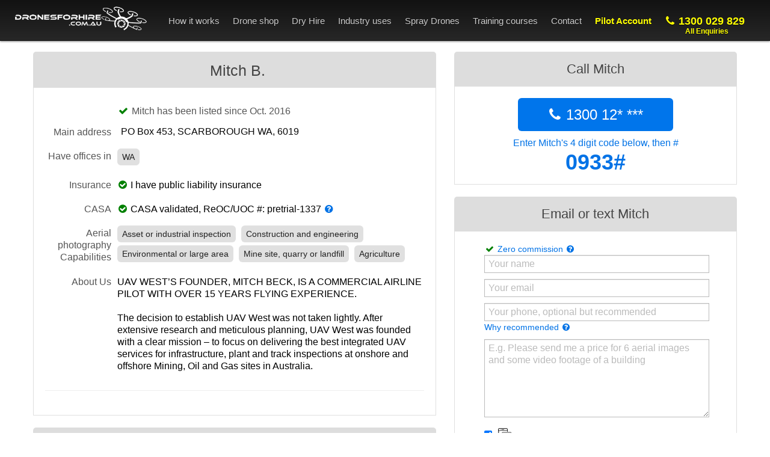

--- FILE ---
content_type: text/html; charset=utf-8
request_url: https://dronesforhire.com.au/drone-operator/933/UAV%20WEST
body_size: 24725
content:

<!DOCTYPE html>
<html lang="en" itemscope itemtype="https://schema.org/Organization">
<head>
<script type="application/ld+json">
    {
      "@context": "https://schema.org/",
      "@type": "AggregateRating",
      "itemReviewed": {
        "@type": "Organization",
        "image": "https://dronesforhire.com.au/assets/images/logo-square.png",
        "name": "Drones For Hire",
        "telephone": "1300029829",
        "address" : {
          "@type": "PostalAddress",
          "streetAddress": "25 Glenview Street",
          "addressLocality": "Paddington",
          "addressRegion": "NSW",
          "postalCode": "2021",
          "addressCountry": "AU"
        }
      },
      "ratingValue": "4.95",
      "bestRating": "5",
      "ratingCount": "136"
    }
    </script>
<!-- TradeDoubler site verification 3027119 -->
<!-- Google Tag Manager - DFH -->
<script>(function(w,d,s,l,i){w[l]=w[l]||[];w[l].push({'gtm.start':new Date().getTime(),event:'gtm.js'});var f=d.getElementsByTagName(s)[0],j=d.createElement(s),dl=l!='dataLayer'?'&l='+l:'';j.async=true;j.src='https://www.googletagmanager.com/gtm.js?id='+i+dl;f.parentNode.insertBefore(j,f);})(window,document,'script','dataLayer','GTM-N47TCGD');</script>
<!-- End Google Tag Manager -->
<link rel="canonical" href="https://dronesforhire.com.au/drone-operator/933/UAV%20WEST"/>
<meta charset="utf-8">
<meta property="og:type" content="website"/>
<!--<meta property="twitter:image" content="https://dronesforhire.com.au/assets/images/rentadrone/homebg/home36_use1.jpg" />-->
<!--<meta property="og:image" content="https://dronesforhire.com.au/assets/images/rentadrone/homebg/home36_use1.jpg" />-->
<meta property="twitter:image" content="https://dronesforhire.com.au/assets/images/p1-bg/christian-langenhan-588498-unsplash-32.jpg"/>
<meta property="og:image" content="https://dronesforhire.com.au/assets/images/p1-bg/christian-langenhan-588498-unsplash-32.jpg"/>
<title>UAV WEST | Drone Pilot in Perth</title>
<meta property="og:title" content="UAV WEST | Drone Pilot in Perth"/>
<meta name="description" content="UAV WEST - Location map and Facebook feed also available. To get in touch simply call, text or email your enquiry. UAV WEST’S FOUNDER, MITCH BECK, IS A COMMERCIAL AIRLINE PILOT WITH OVER 15 YEARS FLYING EXPERIENCE.

The decision to establish UAV West was not taken lightly. After extensive research and meticulous planning, UAV West was founded with a clear mission – to focus on delivering the best integrated UAV services for infrastructure, plant and track inspections at onshore and offshore Mining, Oil and Gas sites in Australia.">
<meta itemprop="description" content="UAV WEST - Location map and Facebook feed also available. To get in touch simply call, text or email your enquiry. UAV WEST’S FOUNDER, MITCH BECK, IS A COMMERCIAL AIRLINE PILOT WITH OVER 15 YEARS FLYING EXPERIENCE.

The decision to establish UAV West was not taken lightly. After extensive research and meticulous planning, UAV West was founded with a clear mission – to focus on delivering the best integrated UAV services for infrastructure, plant and track inspections at onshore and offshore Mining, Oil and Gas sites in Australia.">
<meta property="og:description" content="UAV WEST - Location map and Facebook feed also available. To get in touch simply call, text or email your enquiry. UAV WEST’S FOUNDER, MITCH BECK, IS A COMMERCIAL AIRLINE PILOT WITH OVER 15 YEARS FLYING EXPERIENCE.

The decision to establish UAV West was not taken lightly. After extensive research and meticulous planning, UAV West was founded with a clear mission – to focus on delivering the best integrated UAV services for infrastructure, plant and track inspections at onshore and offshore Mining, Oil and Gas sites in Australia."/>
<meta name="viewport" content="width=device-width, initial-scale=1.0">
<meta itemprop="name" content="Drones For Hire - Australia's largest drone operator directory">
<meta itemprop="image" content="https://dronesforhire.com.au/assets/images/rentadrone/logo5033.png">
<meta name="keywords" content="Australia, drone operator, directory, aerial survey, real estate, mining, events, film and TV, asset inspection,aerial cinematography, aerial survey, aerial mapping, drone operators, real estate drone, Drones for hire, real estate photography, property photography, aerial photos of my house, UAV pilots, aerial crop survey, aerial event photography, aerial images, Aerial Photogrammetry, Aerial photography, aerial photography real estate, aerial photos, boundary survey, Bridge Inspections, construction site aerial mapping, construction site aerial survey, construction site survey, cooling tower inspection, copter camera, coptercam, Dam Wall Inspections, DEM, digital elevation model, Digital Elevation Models, Digital Ortho-mosaic photos and oblique photos, digital surface models, digital terrain model, Digital Terrain Models, drone cinematography, drone directory, drone hire, drone operator directory, Drone pilots, drone services, drone services directory, GIS mapping, Heli Guy, heliguy, hire a drone, industrial inspection, mine site mapping, mine site modelling, mine site uav, Multi-spectral Imaging, NDVI, near infrared survey, Normalized Difference Vegetation Index, oblique photography, off shore rig inspection, orthomosaic images, orthomosaics, Photogrammetry, Pipeline inspection, Pipeline Inspections, Plant Inspections, Point Cloud Generation, powerline inspection, power-line inspection, Real estate photography business, Rehabilitation surveys, rent a drone, Roof estimates, roof inspection, rpas operators, Slope Stability Monitoring, Stockpile and pit volume Calculations, stockpile volume, terrain modelling, topographic survey, Tower and Chimney Inspection, uav cinematography, uav directory, uav for mining, uav operators, uav services, volume calculations, volumetric calculations, Wind Turbine Inspections, Waste management calculations, Waste management stockpile, Waste management stockpile calculation, Waste volume measurement, Waste management volume measurement, Waste management survey, Waste management aerial survey, Waste management mapping, Waste management 3d mapping, Land fill survey, Land fill drone, Land fill mapping, Quarry uav, Quarry survey, Quarry inspection, Quarry drone, Quarry uav, Quarry mapping">
<meta name="author" content="">
<link rel="shortcut icon" type="image/png" href="/assets/images/xfavicon.png.pagespeed.ic.BxTB_cxAWY.webp">
<!-- defalut cosom
        <link rel="stylesheet" media="screen" href="/assets/bootstrap/css/bootstrap-cosmo.min.css">
        -->
<!-- compiled using Winless, new styles -->
<link rel="stylesheet" media="screen" href="/assets/bootstrap/css/bootstrap.css">
<!--
		<link rel="stylesheet/less" href="/assets/bootstrap/less/bootstrap.less">
		<script type="text/javascript" src="/assets/javascripts/less-1.3.3.min.js"></script>
		-->
<!-- <link rel="stylesheet" media="screen" href="/assets/FortAwesome/css/font-awesome.min.css"> -->
<!-- update font-awesome to 3.2.1 (not 4.xxx) -->
<!-- This will change many css on page - removed <link href="//netdna.bootstrapcdn.com/twitter-bootstrap/2.3.2/css/bootstrap-combined.no-icons.min.css" rel="stylesheet">-->
<link href="//netdna.bootstrapcdn.com/font-awesome/3.2.1/css/font-awesome.css" rel="stylesheet">
<!--<link href="/assets/fontawesome-webfont.woff" rel="stylesheet">    need to get all resources, not just wo-->
<link rel="stylesheet" media="screen" href="/assets/A.stylesheets,,_main5.css,,qv==4+stylesheets,,_mobile_dfh.css+bootstrap,,_css,,_bootstrap-responsive.min.css+javascripts,,_datepicker,,_datepicker.css+stylesheets,,_jquery.qtip.min.css,Mcc.MaixkxBF9U.css.pagespeed.cf.R9imFv5Vl9.css"/>
<!--<link rel="stylesheet" href="//cdnjs.cloudflare.com/ajax/libs/bootstrap-datepicker/1.6.1/css/bootstrap-datepicker.standalone.min.css" type="text/css" media="screen" />-->
<!-- fancybox -->
<link rel="stylesheet" href="//cdnjs.cloudflare.com/ajax/libs/fancybox/2.1.5/jquery.fancybox.min.css" type="text/css" media="screen"/>
<!-- Optionally add helpers - button, thumbnail and/or media -->
<link rel="stylesheet" href="//cdnjs.cloudflare.com/ajax/libs/fancybox/2.1.5/helpers/jquery.fancybox-buttons.css" type="text/css" media="screen"/>
<link rel="stylesheet" href="//cdnjs.cloudflare.com/ajax/libs/fancybox/2.1.5/helpers/jquery.fancybox-thumbs.css" type="text/css" media="screen"/>
<!-- owl.carousel -->
<link rel="stylesheet" href="//cdnjs.cloudflare.com/ajax/libs/OwlCarousel2/2.2.1/assets/owl.carousel.min.css">
<link rel="stylesheet" href="//cdnjs.cloudflare.com/ajax/libs/OwlCarousel2/2.2.1/assets/owl.theme.default.min.css">
<!-- HTML5 shim, for IE6-8 support of HTML5 elements -->
<!--[if lt IE 9]>
		<script src="//html5shim.googlecode.com/svn/trunk/html5.js"></script>
		<![endif]-->
<!-- Fav and touch icons
		<link rel="apple-touch-icon-precomposed" sizes="144x144" href="../assets/ico/apple-touch-icon-144-precomposed.png">
		<link rel="apple-touch-icon-precomposed" sizes="114x114" href="../assets/ico/apple-touch-icon-114-precomposed.png">
		<link rel="apple-touch-icon-precomposed" sizes="72x72" href="../assets/ico/apple-touch-icon-72-precomposed.png">
		<link rel="apple-touch-icon-precomposed" href="../assets/ico/apple-touch-icon-57-precomposed.png">
		<link rel="shortcut icon" href="../assets/ico/favicon.png">

		-->
<!-- move jquery to top -->
<script src="/assets/javascripts/jquery-1.9.min.js.pagespeed.jm.a-tJGu7l62.js" type="text/javascript"></script>
<script src="/assets/javascripts,_jquery-migrate-1.0.0.js+bootstrap,_js,_bootstrap.min.js+javascripts,_bower_components,_raty,_lib,_jquery.raty.js.pagespeed.jc.lZWbCaWc3o.js"></script><script>eval(mod_pagespeed_krd0S$h6Mi);</script>
<!--<script-->
<!--src="https://code.jquery.com/jquery-3.6.0.min.js"-->
<!--integrity="sha256-/xUj+3OJU5yExlq6GSYGSHk7tPXikynS7ogEvDej/m4="-->
<!--crossorigin="anonymous"></script>-->
<script>eval(mod_pagespeed_4mpK3Qo_Wk);</script>
<style>@font-face{font-family:"raty";font-style:normal;font-weight:normal;src:url(/assets/javascripts/bower_components/raty/lib/fonts/raty.eot);src:url(/assets/javascripts/bower_components/raty/lib/fonts/raty.eot?#iefix) format("embedded-opentype");src:url(/assets/javascripts/bower_components/raty/lib/fonts/raty.svg#raty) format("svg");src:url(/assets/javascripts/bower_components/raty/lib/fonts/raty.ttf) format("truetype");src:url(/assets/javascripts/bower_components/raty/lib/fonts/raty.woff) format("woff")}.cancel-on-png,.cancel-off-png,.star-on-png,.star-off-png,.star-half-png{font-size:2em}.cancel-on-png,.cancel-off-png,.star-on-png,.star-off-png,.star-half-png{-moz-osx-font-smoothing:grayscale;-webkit-font-smoothing:antialiased;font-family:"raty";font-style:normal;font-variant:normal;font-weight:normal;line-height:1;speak:none;text-transform:none}.cancel-on-png:before{content:"\e600"}.cancel-off-png:before{content:"\e601"}.star-on-png:before{content:"\f005"}.star-off-png:before{content:"\f006"}.star-half-png:before{content:"\f123"}</style>
<script>eval(mod_pagespeed_wY3TlwNrcE);</script>
<!-- Select 2 -->
<link href="//cdnjs.cloudflare.com/ajax/libs/select2/4.0.3/css/select2.min.css" rel="stylesheet"/>
<script src="//cdnjs.cloudflare.com/ajax/libs/select2/4.0.3/js/select2.min.js"></script>
<script src="//cdnjs.cloudflare.com/ajax/libs/js-cookie/2.0.3/js.cookie.min.js"></script>
<style>body{padding-bottom:0}@media (max-width:901px){.modal{width:auto!important;margin-left:auto!important}}.dfh-green{background:#32cd32!important;background:linear-gradient(180deg,rgba(50,205,50,1) 0%,rgba(34,139,34,1) 100%)!important}.dfh-blue{background-color:#0070c9!important;background:-webkit-gradient(linear,left top,left bottom,from(#42a1ec),to(#0070c9))!important;background:-webkit-linear-gradient(#42a1ec,#0070c9)!important;background:linear-gradient(#42a1ec,#0070c9)!important;color:#fff}@media (min-width:980px){.menu-transparent{opacity:1;filter: alpha(opacity=1);background-color:rgba(0,0,0,.4)!important;background-image:none!important;box-shadow:none!important}.navbar .menu-transparent .nav>li>a{color:#fff!important;text-shadow:0 0 0 #080808}}div#navbar_inner ul li a{font-size:15px}.auto-hidden{visibility:hidden}.header_banner{background-color:#f0f0f0;margin:0;border-top-left-radius:5px;border-top-right-radius:5px;color:#666;text-align:center;font-size:26px}.header_banner_darker{background-color:#ddd;margin:0;border-top-left-radius:5px;border-top-right-radius:5px;color:#666;text-align:center;font-size:26px}.thin_border{border:1px solid #dfdfdf;border-top:none}.header_banner_darker .btn{border-radius:3px}.light_button{background:#ddd;color:#000;border-radius:3px;padding:15px 30px;border:1px solid #aaa}.side-box{background:#eee;padding:10px;margin-bottom:10px;border:0 solid #999;margin-left:-30px;border-radius:8px}.tooltip.in{opacity:1;filter: alpha(opacity=100)}.tooltip-inner{border-radius:5px;overflow:hidden;padding:15px 12px}.navbar .nav>li>a{color:#ccc!important}.navbar .nav>li{padding:0 0 0 8px}.navbar .nav>li>a:focus,.navbar .nav>li>a:hover{background-color:rgba(0,0,0,.1)}.map-infowindow-img{max-width:100px!important;max-height:100px;padding:5px 2px;width:100px}@media (max-width:480px){.dronesforhire .navbar .nav>li>a{padding:10px 7px 10px}.header_banner{background-color:#fafafa}body{background-color:#fff;padding-right:15px;padding-left:15px}#p1-howitworks{}#p1-form-bg{padding:10px;width:auto!important}.form-horizontal .control-label{font-size:16px;font-weight:bold}#p2-bg{background:none!important}#enquiry-form-drone2{background:none!important;padding:0 15px!important}#emailofenquiry_warning{margin:0!important}.twitter-typeahead{width:100%}#p2-form-action{padding:0}#your-enquiry-go-to{max-width:100%!important}}#phone-on-header,#account-on-header{color:#ff0!important;font-weight:bold}#phone-on-header{font-size:18px!important}@media (max-width:990px) and (min-width:481px){.navbar-fixed-top{margin-bottom:0}.topmenu{padding:0 100px}#signup-form input.span5,#signup-form textarea.span5,#controller-signup-form input.span5,#controller-signup-form textarea.span5{width:225px}}@media (max-width:901px){#enquiry-form-drone1 .select2-container{width:100%!important}#phone-on-header,#account-on-header{color:#ccc!important}#signup-link{color:#ccc!important}}@media (max-width:1068px) and (min-width:980px){body.dronesforhire{padding-top:120px!important}}.nav-collapse,.nav-collapse.collapse{max-height:100vh;overflow-y:auto}@media (max-width:979px){.nav-collapse,.nav-collapse.collapse{width:100%}.navbar-fixed-top,.navbar-fixed-bottom{position:fixed;margin:0}body{padding-bottom:0;padding-top:70px}footer{padding:15px}footer a{color:#aaa!important}}#contentContainer{margin-top:0}@media (max-width:979px){#contentContainer{margin-top:-13px}}</style>
<!-- country -->
<script>var country="AU";function getSubJobTypes2016(jt){var subtypes=[];if(jt==='Film &amp; TV (e.g. TV commercial)'.replace(' &amp; ',' & ')){subtypes=['TV commercial'.replace(' &amp; ',' & '),'Short film'.replace(' &amp; ',' & '),'Student Film'.replace(' &amp; ',' & '),'Educational video'.replace(' &amp; ',' & '),'Documentary'.replace(' &amp; ',' & '),'Music video'.replace(' &amp; ',' & '),'TV show'.replace(' &amp; ',' & '),'Motorsport'.replace(' &amp; ',' & '),'Carry and deliver an object'.replace(' &amp; ',' & '),'360 degree panorama / VR'.replace(' &amp; ',' & '),'Other'.replace(' &amp; ',' & '),];}if(jt==='Business / corporate video (e.g. service intro)'.replace(' &amp; ',' & ')){subtypes=['Short business intro / web video'.replace(' &amp; ',' & '),'Longer corporate video'.replace(' &amp; ',' & '),'Staff training or induction video'.replace(' &amp; ',' & '),'Carry and deliver an object'.replace(' &amp; ',' & '),'360 degree panorama / VR'.replace(' &amp; ',' & '),'Other'.replace(' &amp; ',' & '),];}if(jt==='Residential property (e.g. house)'.replace(' &amp; ',' & ')){subtypes=['Video / photos for real estate'.replace(' &amp; ',' & '),'Capture the view from each floor'.replace(' &amp; ',' & '),'Residential subdivisions'.replace(' &amp; ',' & '),'Rural property'.replace(' &amp; ',' & '),'360 degree panorama / VR'.replace(' &amp; ',' & '),'Other '.replace(' &amp; ',' & '),];}if(jt==='Commercial property (e.g. factory)'.replace(' &amp; ',' & ')){subtypes=['Video / photos for real estate'.replace(' &amp; ',' & '),'Capture the view from each floor'.replace(' &amp; ',' & '),'Commercial subdivisions'.replace(' &amp; ',' & '),'360 degree panorama / VR'.replace(' &amp; ',' & '),'Other'.replace(' &amp; ',' & '),];}if(jt==='Events (e.g. sport, wedding, festival)'.replace(' &amp; ',' & ')){subtypes=['Wedding ceremony'.replace(' &amp; ',' & '),'Sporting event'.replace(' &amp; ',' & '),'Community event'.replace(' &amp; ',' & '),'Corporate / small business event'.replace(' &amp; ',' & '),'School / college / Uni event'.replace(' &amp; ',' & '),'Boating / water based activity'.replace(' &amp; ',' & '),'Festival'.replace(' &amp; ',' & '),'Carry and deliver an object'.replace(' &amp; ',' & '),'360 degree panorama / VR'.replace(' &amp; ',' & '),'Other'.replace(' &amp; ',' & '),];}if(jt==='Golf course (fly-over each hole)'.replace(' &amp; ',' & ')){subtypes=['Tee to green fly-overs - 9 holes'.replace(' &amp; ',' & '),'Tee to green fly-overs - 18 holes'.replace(' &amp; ',' & '),'Assess drainage / irrigation issues'.replace(' &amp; ',' & '),'Species or vegetation analysis'.replace(' &amp; ',' & '),'Create a 3d map of course'.replace(' &amp; ',' & '),'360 degree panorama / VR'.replace(' &amp; ',' & '),'Other'.replace(' &amp; ',' & '),];}if(jt==='Asset or industrial inspection (e.g. roof inspection)'.replace(' &amp; ',' & ')){subtypes=['Roof inspection'.replace(' &amp; ',' & '),'Power-line inspection'.replace(' &amp; ',' & '),'Warehouse or building inspection'.replace(' &amp; ',' & '),'Electricity / gas / water inspections'.replace(' &amp; ',' & '),'Solar panel inspection'.replace(' &amp; ',' & '),'Bridge inspection'.replace(' &amp; ',' & '),'Tower or turbine inspection'.replace(' &amp; ',' & '),'Pipe-line inspection (long range)'.replace(' &amp; ',' & '),'silo/s'.replace(' &amp; ',' & '),'360 degree panorama / VR'.replace(' &amp; ',' & '),'Other'.replace(' &amp; ',' & '),];}if(jt==='Construction and engineering (e.g. to show progress)'.replace(' &amp; ',' & ')){subtypes=['Video &amp; photos for marketing'.replace(' &amp; ',' & '),'3D map of the site'.replace(' &amp; ',' & '),'2D map of the site'.replace(' &amp; ',' & '),'Digital Elevation/Surface Model (DEM/DSM)'.replace(' &amp; ',' & '),'Road or Rail project / GIS'.replace(' &amp; ',' & '),'360 degree panorama / VR'.replace(' &amp; ',' & '),'Other'.replace(' &amp; ',' & '),];}if(jt==='Environmental or large area (e.g. map a forest)'.replace(' &amp; ',' & ')){subtypes=['3D map of a natural environment'.replace(' &amp; ',' & '),'2D map of a natural environment'.replace(' &amp; ',' & '),'Digital Elevation or Digital Surface Model (DEM/DSM)'.replace(' &amp; ',' & '),'Waterway drainage or flood assessment'.replace(' &amp; ',' & '),'Tree count or canopy assessment'.replace(' &amp; ',' & '),'Species or vegetation analysis'.replace(' &amp; ',' & '),'Animal head count'.replace(' &amp; ',' & '),'Border protection'.replace(' &amp; ',' & '),'Create point cloud'.replace(' &amp; ',' & '),'Spraying chemicals, granules or bugs'.replace(' &amp; ',' & '),'360 degree panorama / VR'.replace(' &amp; ',' & '),'Other'.replace(' &amp; ',' & '),];}if(jt==='Mine site, quarry or landfill'.replace(' &amp; ',' & ')){subtypes=['Check stockpile volumes'.replace(' &amp; ',' & '),'Monitor site changes over time'.replace(' &amp; ',' & '),'Create 2D or 3D map'.replace(' &amp; ',' & '),'Check grades and slopes'.replace(' &amp; ',' & '),'Digital terrain, surface or elevation model'.replace(' &amp; ',' & '),'Detect pooling'.replace(' &amp; ',' & '),'Create point cloud'.replace(' &amp; ',' & '),'360 degree panorama / VR'.replace(' &amp; ',' & '),'Other'.replace(' &amp; ',' & '),];}if(jt==='Agriculture (e.g. Canola crop)'.replace(' &amp; ',' & ')){subtypes=['Crop analysis (NDVI)'.replace(' &amp; ',' & '),'Drainage, irrigation, dam assessment'.replace(' &amp; ',' & '),'Livestock detection / count'.replace(' &amp; ',' & '),'Feedlot checking'.replace(' &amp; ',' & '),'LAI or CWSI vegetation indices'.replace(' &amp; ',' & '),'Crop spraying using drone (large drone)'.replace(' &amp; ',' & '),'Spraying chemicals, granules or bugs'.replace(' &amp; ',' & '),'360 degree panorama / VR'.replace(' &amp; ',' & '),'Other'.replace(' &amp; ',' & '),];}if(jt==='Emergency Services (e.g. search &amp; rescue)'.replace(' &amp; ',' & ')){subtypes=['Search and rescue - person/s'.replace(' &amp; ',' & '),'Search and rescue - animal/s'.replace(' &amp; ',' & '),'Fire assessment'.replace(' &amp; ',' & '),'Tactical &amp; covert operations'.replace(' &amp; ',' & '),'Hazardous area assessment'.replace(' &amp; ',' & '),'Disaster response'.replace(' &amp; ',' & '),'Other'.replace(' &amp; ',' & '),];}if(jt==='Find a training course provider'.replace(' &amp; ',' & ')){subtypes=['Remote Pilot Licence - RePL'.replace(' &amp; ',' & '),'RPA Operator Certificate - ReOC'.replace(' &amp; ',' & '),'Basic drone flying familiarisation course (e.g. RPA operator accreditation)'.replace(' &amp; ',' & '),'I am not sure yet'.replace(' &amp; ',' & '),];}if(jt==='Other'.replace(' &amp; ',' & ')){subtypes=[' - '.replace(' &amp; ',' & '),];}return subtypes;}</script>
</head>
<body class="dronesforhire">
<!-- Facebook Pixel Code (moved from head, as it breaks html standard...)-->
<script>!function(f,b,e,v,n,t,s){if(f.fbq)return;n=f.fbq=function(){n.callMethod?n.callMethod.apply(n,arguments):n.queue.push(arguments)};if(!f._fbq)f._fbq=n;n.push=n;n.loaded=!0;n.version='2.0';n.queue=[];t=b.createElement(e);t.async=!0;t.src=v;s=b.getElementsByTagName(e)[0];s.parentNode.insertBefore(t,s)}(window,document,'script','https://connect.facebook.net/en_US/fbevents.js');fbq('init','1222120941162976');fbq('track',"PageView");</script>
<noscript><img height="1" width="1" style="display:none" src="https://www.facebook.com/tr?id=1222120941162976&ev=PageView&noscript=1"/></noscript>
<!-- End Facebook Pixel Code -->
<!-- Google Tag Manager (noscript) -->
<noscript><iframe src="https://www.googletagmanager.com/ns.html?id=GTM-N47TCGD" height="0" width="0" style="display:none;visibility:hidden"></iframe></noscript>
<!-- End Google Tag Manager (noscript) -->
<div class="navbar navbar-fixed-top"> <!-- navbar-inverse  -->
<a style="display:none" href="https://plus.google.com/u/0/103831739730139624248?rel=author">Google</a>
<div id="navbar_inner" class="navbar-inner " style="
			display:block;
            color: #ccc !important;
    background-color: #121212;
      
    background-image: -webkit-linear-gradient(top,#121212,#272727);
    background-image: -webkit-gradient(linear,left top,left bottom,from(#121212),to(#272727));
    background-image: linear-gradient(top,#121212,#272727);
    
    background-repeat: repeat-x;
    box-shadow: 0 1px 3px rgba(0,0,0,.5);
    -webkit-transition:all 250ms ease;transition:all 250ms ease;
        padding: 0px 5px !important;
">
<div class="container-fluid topmenu">
<!--
					<a style="display:none" href="javascript:void(0)" data-html="false" rel="tooltip" title="All businesses listed have a Operator's Certificate from the Civil Aviation Safety Authority">
						<img  id="stamp" class="visible-desktop" style="position: absolute;right: 0;top: 60px;width: 250px;" src="/assets/images/rentadrone/black_certified_stamp.png" />
					</a>
					-->
<a class="btn btn-navbar" data-toggle="collapse" data-target=".nav-collapse"> <span class="icon-bar"></span> <span class="icon-bar"></span> <span class="icon-bar"></span> </a>
<a class="brand" href="/">
<div style="    width: 220px; margin-top: 6px;">
<img alt="logo" style="" src="[data-uri]"/>
</div>
</a>
<div class="nav-collapse collapse pull-right">
<ul class="nav">
<!--
							<li class="hidden-phone">
								<a href="javascript:void(0)" class="quoteOnTop">Melancholy is incompatible with bicycling ~ James E. Starrs</a>
							</li>
							-->
<li class="hiddenMenuForSmallScreen"> <!-- icon-list -->
<a href="/">
<!--<i class="icon-home"></i> -->
Home</a>
</li>
<li class="dropdown hiddenMenuForAccountPages">
<a href="/how-it-works" class="dropdown-toggle visible-desktop" data-toggleXXX="dropdown">
<!--<i class="icon-cog"></i> -->
How it works</a> <!-- icon-info-sign -->
<a href="javascript:void(0)" class="dropdown-toggle hidden-desktop" data-toggle="dropdown">
<!--<i class="icon-cog"></i> -->
How it works</a>
<ul class="dropdown-menu" role="menu" aria-labelledby="dropdownMenu" style="margin-top:0px">
<li>
<a href="/how-it-works">
<!--<i class="icon-info-sign"></i> -->
How to get quotes</a>
<a href="/five-tips-for-hiring-a-drone-operator">
<!--<i class="icon-info-sign"></i>-->
Hiring tips</a>
<a href="/don&#x27;t-fly-it-yourself">
<!--<i class="icon-info-sign"></i>-->
Don't fly it yourself</a>
</li>
</ul>
</li>
<!--
							<li>
								<a href="https://dronesforhire.com.au/news" target="_blank"><i class="icon-rss"></i> News</a>
							</li>
							-->
<li class="dropdown">
<!--<a href="/news" class="dropdown-toggle" data-toggleXXX="dropdown">-->
<!--<a href="/shop" class="dropdown-toggle" data-toggleXXX="dropdown">-->
<a href="javascript:void(0)" class="dropdown-toggle" data-toggleXXX="dropdown">
<!--<i class="icon-building"></i> -->
Drone shop</a>
<ul class="dropdown-menu" role="menu" aria-labelledby="dropdownMenu" style="margin-top:0px">
<!--<li>-->
<!--<a href="/what-drones-can-do"><i class="icon-info-sign"></i> Industry applications</a>-->
<!--</li>-->
<li><a href="/shop">All products</a></li>
<li><a href="/shop/shopping-cart">Your shopping cart</a></li>
<li><a href="/shop/category/%F0%9F%94%A5Hot-Deals">Hot-Deals</a></li>
<li><a href="/shop/category/DJI-Mavic">DJI Mavic range</a></li>
<li><a href="/shop/category/DJI-Phantom">DJI Phantom range</a></li>
<li><a href="/shop/category/DJI-Matrice">DJI Matrice range</a></li>
<li><a href="/shop/category/Thermal-Drones">Thermal camera drones</a></li>
<li><a href="/shop/category/Crop-Spraying-Drones">Crop spraying drones</a></li>
<li><a href="/shop/category/FPV-Racing-Drones">FPV racing drones</a></li>
<li><a href="/shop/category/Underwater-Drones">Underwater drones</a></li>
<li><a href="/shop/category/Fishing-Drones">Fishing drones</a></li>
<li><a href="/shop/drone-parts">DJI Agras (spray drone) parts</a></li>
<li><a href="/shop/accessories">Drone accessories</a></li>
<li><a href="/article/863/Other/Drone-Rentals">Drone Rental</a></li>
<li><a href="/article/872/Other/Drone-Repair-Services">Drone Repair Services</a></li>
<li><a href="/about-shop">About the DFH drone shop</a></li>
<li><a href="/images">Stock photos</a></li>
<li><a href="/finance">Drone Finance - Get Quotes</a></li>
<li><a href="https://dronesforhire.com.au/article/989/Finance/Finance-Repayment-Calculator">Drone Finance Calculator</a></li>
<li><a href="/drone-insurance">Drone Insurance</a></li>
</ul>
</li>
<li class="dropdown">
<!--                                <a href="/article/863/Other/Drone-Rentals" >-->
<!--                                    Dry Hire-->
<!--                                </a>-->
<a href="/article/863/Other/Drone-Rentals" class="dropdown-toggle visible-desktop" data-toggleXXX="dropdown">
Dry Hire</a>
<a href="javascript:void(0)" class="dropdown-toggle hidden-desktop" data-toggle="dropdown">
Dry Hire</a>
<ul class="dropdown-menu" role="menu" aria-labelledby="dropdownMenu" style="margin-top:0px">
<li><a href="/article/863/Other/Drone-Rentals">Items available for dry hire</a></li>
<li><a href="https://dronesforhire.com.au/article/953/Asset-or-industrial-inspection/DJI-Matrice-4-Thermal-available-for-hire">DJI Matrice 4T (M4T) for hire</a></li>
<li><a href="https://dronesforhire.com.au/article/954/Asset-or-industrial-inspection/DJI-Matrice-4-Enterprise-available-for-hire">DJI Matrice 4E (M4E) for hire</a></li>
<li><a href="https://dronesforhire.com.au/article/855/Agriculture/DJI-Mavic-3-Multispectral-available-for-hire">DJI M3M for hire</a></li>
<li><a href="https://dronesforhire.com.au/article/854/Asset-or-industrial-inspection/DJI-Mavic-3-Thermal-available-for-hire">DJI M3T for hire</a></li>
<li><a href="https://dronesforhire.com.au/article/876/Asset-or-industrial-inspection/-DJI-Mavic-3-Enterprise-available-for-hire">DJI M3E for hire</a></li>
<li><a href="https://dronesforhire.com.au/article/873/Asset-or-industrial-inspection/DJI-Matrice-300-RTK-available-for-hire">DJI M300 RTK for hire</a></li>
<li><a href="https://dronesforhire.com.au/article/858/Asset-or-industrial-inspection/DJI-Matrice-350-RTK-available-for-hire">DJI M350 RTK for hire</a></li>
<li><a href="https://dronesforhire.com.au/article/831/Asset-or-industrial-inspection/DJI-M600P-%E2%80%9Cheavy-lifter%E2%80%9D-drone-available-for-hire">DJI M600P for hire</a></li>
<li><a href="https://dronesforhire.com.au/article/943/Asset-or-industrial-inspection/DJI-Zenmuse-H30T-available-for-hire">DJI Zenmuse H30T for hire</a></li>
<li><a href="https://dronesforhire.com.au/article/967/Asset-or-industrial-inspection/Zenmuse-H20T-available-for-hire">DJI Zenmuse H20T for hire</a></li>
<li><a href="https://dronesforhire.com.au/article/859/Asset-or-industrial-inspection/DJI-Zenmuse-P1-available-for-hire">DJI Zenmuse P1 for hire</a></li>
<li><a href="https://dronesforhire.com.au/article/866/Asset-or-industrial-inspection/DJI-RTK-Base-Station-and-Tripod-available-for-hire">DJI D-RTK 2 for hire</a></li>
<li><a href="https://dronesforhire.com.au/article/883/Asset-or-industrial-inspection/DJI-Relay-available-for-hire">DJI Relay for hire</a></li>
<li><a href="https://dronesforhire.com.au/article/966/Asset-or-industrial-inspection/Z15-Gimbal-Spotlight-(for-M200,M300,M350)-available-for-hire">Z15 Gimbal Spotlight for hire</a></li>
<li><a href="https://dronesforhire.com.au/article/856/Asset-or-industrial-inspection/Parrot-Anafi-available-for-hire">Parrot Anafi for hire</a></li>
</ul>
</li>
<li class="dropdown hidden-desktop">
<!--<a href="/news" class="dropdown-toggle" data-toggleXXX="dropdown">-->
<a href="/industry-uses" class="dropdown-toggle" data-toggleXXX="dropdown">
<!--<i class="icon-building"></i> -->
Industry uses</a>
</li>
<li class="dropdown visible-desktop hiddenMenuForAccountPages">
<!--<a href="/news" class="dropdown-toggle" data-toggleXXX="dropdown">-->
<a href="/industry-uses" class="dropdown-toggle" data-toggleXXX="dropdown">
<!--<i class="icon-building"></i> -->
Industry uses</a>
<!--<a href="/what-drones-can-do"><i class="icon-building"></i> Industries</a>-->
<ul class="dropdown-menu" role="menu" aria-labelledby="dropdownMenu" style="margin-top:0px">
<!--<li>-->
<!--<a href="/what-drones-can-do"><i class="icon-info-sign"></i> Industry applications</a>-->
<!--</li>-->
<!--<li>-->
<!--<a href="/operate-a-spray-drone"><i class="icon-leaf"></i> Spray Drones – 4 Steps required by CASA</a>-->
<!--</li>-->
<li>
<a href="/industry-uses"><i class="icon-th"></i> All Uses</a>
</li>
<li>
<a href="/industry/Construction%20sites%20(e.g.%20fly%20overs%20for%20progress%20reporting)"><i class="icon-wrench"></i> ​Construction sites (e.g. fly overs for progress reporting)</a>
</li>
<li>
<a href="/industry/Asset%20&amp;%20building%20inspections"><i class="icon-building"></i> ​Asset & building inspection (e.g. roof or tower inspection)</a>
</li>
<li>
<a href="/industry/Agriculture"><i class="icon-leaf"></i> Agriculture (e.g. crop health​ or ​spot spraying)</a>
</li>
<li>
<a href="/industry/Environmental%20Survey"><i class="icon-globe"></i> Environmental survey (e.g. mapping a waterway)</a>
</li>
<li>
<a href="/industry/Mining,%20landfill%20and%20quarries"><i class="icon-chevron-up icon-1x"></i> Mine sites, landfill & quarry (e.g. volume calculations)</a>
</li>
<li>
<a href="/industry/Film%20and%20TV"><i class="icon-facetime-video"></i> Film industry (e.g. TV commercial)</a>
</li>
<li>
<a href="/industry/Real%20estate"><i class="icon-home"></i> Real-estate (​includes ​residential & commercial)</a>
</li>
<li>
<a href="/industry/Events"><i class="icon-group"></i> Events (e.g. festival, corporate event, wedding)</a>
</li>
<li>
<a href="/industry/Drones%20for%20Business%20&amp;%20Corporate%20promotion"><i class="icon-file" style="line-height:21px;"></i> Small business promotion (e.g. for website & social media)</a>
</li>
<li>
<a href="/drone-light-show"><i class="icon-star" style="line-height:21px;"></i> Drone light shows</a>
</li>
<li>
<a href="/case-studies"><i class="icon-list"></i> Case studies</a>
</li>
<!--<li>-->
<!--<a href="/videos"><i class="icon-list"></i> Videos</a>-->
<!--</li>-->
<li><!--<i class="icon-rss"></i>-->
<a href="/news"><i class="icon-rss"></i> Weekly news</a>
</li>
<li><!--<i class="icon-rss"></i>-->
<a href="/articles"><i class="icon-rss"></i> Our articles</a>
</li>
<!-- removed 17/11/2023 -->
</ul>
</li>
<li class="dropdown visible-desktopX hiddenMenuForSmallScreenX hiddenMenuForAccountPages">
<a href="javascript:void(0)" class="dropdown-toggle visible-desktopxx" data-toggleXXX="dropdown">
Spray Drones
</a>
<ul class="dropdown-menu" role="menu" aria-labelledby="dropdownMenu" style="margin-top:0px">
<li><a href="/shop/category/Crop-Spraying-Drones">Spray drones for sale</a></li>
<li><a href="/article/898/Agriculture/Why-are-agricultural-spray-drones-on-the-rise,-what’s-the-best-one,-and-what-options-are-there-for-my-property%3F">Why the T50 is the best spray drone</a></li>
<li><a href="/article/825/Agriculture/4-reasons-why-spray-drones-are-booming-and-boom-sprayers-aren&#x27;t">4 reasons why spray drones are booming</a></li>
<li><a href="/article/825/Agriculture/4-reasons-why-spray-drones-are-booming-and-boom-sprayers-aren&#x27;t#5-reasons-to-buy-with-DFH">5 reasons to consider DFH as your supplier</a></li>
<li><a href="/article/842/Agriculture/17-reasons-to-choose-a-DJI-spray-drone">17 reasons to choose a DJI spray drone</a></li>
<li><a href="/articles?search=spray">Spray drone case studies &amp; articles</a></li>
<li><a href="/article/801/Agriculture/Image-gallery---DFH-T40-setup-days-&amp;-demo-days">Image gallery: spray drone demo days</a></li>
<li><a href="/shop/category/Mapping-Drones">Mapping drones for sale (regular images &amp; NDVI)</a></li>
<li><a href="/shop/category/Thermal-Drones">Thermal drones for sale (animal spotting etc)</a></li>
<li><a href="/shop/search?by=generator">Recommended generators</a></li>
<li><a href="/finance">Finance providers - get quotes</a></li>
<li><a href="https://dronesforhire.com.au/article/989/Finance/Finance-Repayment-Calculator">Drone Finance Calculator</a></li>
<li><a href="/drone-insurance">Drone Insurance</a></li>
<li><a href="/article/723/Agriculture/How-to-Operate-A-Spray-Drone">CASA requirements for spraying</a></li>
<li><a href="/article/867/Agriculture/Agras-T40-T50-T100-Type-Rating-Certification">T40/T50/T100 Type Rating Certification</a></li>
<li><a href="/article/949/Other/-Operations-in-restricted-area-(CASA-and-DJI)">Getting flight approval in restricted areas</a></li>
<li><a href="/article/748/Agriculture/Chemicals-license-requirements">Chemicals license requirements (ChemCert tickets etc)</a></li>
<li><a href="/shop/drone-parts">Parts store (spray drone parts)</a></li>
<li><a href="/shop/search?by=DFH+batch+master">DFH Batch Master</a></li>
<li><a href="https://dronesforhire.com.au/article/740/Agriculture/Upcoming-spray-drone-demo-day-dates-and-locations">View upcoming ag. demo days</a></li>
<li><a href="https://dronesforhire.com.au/article/864/Agriculture/DJI-Agriculture-Authorised-Service-Center-(ASC)-&amp;-Authorised-Dealer-in-Australia">DJI Agriculture Authorised Service Center</a></li>
<li><a href="https://dronesforhire.com.au/article/988/Other/CASA-Drone-Rules-for-Agricultural-Operations-in-Australia-(2025-Update)">CASA Rules for Agricultural Operations (2025 Update)</a></li>
</ul>
</li>
<li class="visible-desktopx hiddenMenuForSmallScreen"> <!-- icon-list -->
<a href="/drone-operator-directory">
<!--<i class="icon-sort-by-attributes"></i>-->
Pilots on map</a>
</li>
<li class="hidden-desktop"> <!-- icon-list -->
<a href="/drone-operator-directory">
<!--<i class="icon-sort-by-attributes"></i>-->
Pilot list</a>
</li>
<!--<li>-->
<!--<a href="/drone-controller-directory"><i class="icon-list"></i> Controller directory</a>-->
<!--</li>-->
<li class="dropdown">
<a href="/drone-laws-and-career-info" class="dropdown-toggle visible-desktop" data-toggleXXX="dropdown">
<!--<i class="icon-bookmark"></i>-->
Training courses</a>
<a href="javascript:void(0)" class="dropdown-toggle hidden-desktop" data-toggle="dropdown">
<!--<i class="icon-cog"></i> -->
Training courses</a>
<ul class="dropdown-menu" role="menu" aria-labelledby="dropdownMenu" style="margin-top:0px">
<li><a href="/training-enquiry">Get course prices</a></li>
<li><a href="/drone-laws-and-career-info">Drone pilot career info</a></li>
<li><a href="/new-drone-pilots-tips">Tips for new drone pilots</a></li>
</ul>
</li>
<li class="hidden-desktop"> <!-- mobile only -->
<a href="/contact-us">
<!--<i class="icon-envelope"></i>-->
Contact</a>
</li>
<li class="dropdown visible-desktop">
<a href="/contact-us">
<!--<i class="icon-envelope"></i>-->
Contact</a>
<ul class="dropdown-menu" role="menu" aria-labelledby="dropdownMenu" style="margin-top:0px">
<li>
<a href="/contact-us">
<!--<i class="icon-envelope"></i>-->
Contact Details</a>
</li>
<li>
<a href="/about-us">
<!--<i class="icon-user"></i>-->
Our People</a>
</li>
<li><!--<i class="icon-rss"></i>-->
<a href="/news">
<!--<i class="icon-rss"></i> -->
Weekly news articles</a>
</li>
<!--<li>  -->
<!--<a href="/advertise">-->
<!--&lt;!&ndash;<i class="icon-bullhorn"></i>&ndash;&gt;-->
<!--Advertise</a>-->
<!--</li>-->
<li>
<a href="/model-aircraft-clubs">
<!--<i class="icon-list"></i>-->
Model Aircraft Clubs</a>
</li>
</ul>
</li>
<li class="dropdown">
<!-- color: #FE781E !important // now remove color as it looks wrong in mobile -->
<a href="/login-form" class="dropdown-toggle" data-toggleXXX="dropdown" id="account-on-header">
<!--<i class="icon-flag"></i>-->
Pilot Account
</a>
<ul class="dropdown-menu" role="menu" aria-labelledby="dropdownMenu" style="margin-top:0px">
<li>
<!--style="color: #FE781E !important; font-weight: bold;"-->
<a id="signup-link" href="/signup">
<!--<i class="icon-double-angle-right"></i>-->
Pilot sign up
</a>
</li>
<li>
<a href="/login-form">
<!--<i class="icon-user"></i>-->
Pilot log in</a>
</li>
<!--<li>-->
<!--<a href="/advertise-directory"><i class="icon-bullhorn"></i> Directory ads</a>-->
<!--</li>-->
<!--
                                    <li>
                                        <a href="#">Something else here</a>
                                    </li>
                                    <li class="divider"></li>
                                    <li class="nav-header">
                                        Nav header
                                    </li>
                                    <li>
                                        <a href="#">Separated link</a>
                                    </li>
                                    <li>
                                        <a href="#">One more separated link</a>
                                    </li>
                                    -->
</ul>
</li>
<li>
<a id="phone-on-header" href="tel:1300029829" onclick="ga('send','event','phone-click-1300','click');"><i class="icon-phone"></i> 1300 029 829
<span style="color: #FFFF00;font-size: 12px;display: block;line-height: 0px;text-align: center;margin-top: 7px;" class="visible-desktop">&nbsp;&nbsp;All Enquiries</span>
</a>
</li>
</ul>
<!--
						<form class="navbar-form pull-right">
							<input class="span2" type="text" placeholder="Email">
							<input class="span2" type="password" placeholder="Password">
							<button type="submit" class="btn">
								Sign in
							</button>
						</form>
						-->
</div><!--/.nav-collapse -->
</div>
</div>
</div>
<div id="contentContainer">
<style>#stamp{display:none!important}label.checkbox-inline,label.radio-inline{display:inline-block;color:#000}input[type="radio"],input[type="checkbox"]{margin-bottom:5px!important}#operator_details input,#operator_details textarea,#operator_details label{cursor:default!important;border:none;webkit-box-shadow:none;-moz-box-shadow:none;box-shadow:none}input[disabled],select[disabled],textarea[disabled],input[readonly],select[readonly],textarea[readonly]{background:#fff}pre{background:#fff;border:none;color:#000;font-family:'Open Sans',Calibri,Candara,Arial,sans-serif}span.experienced{font-weight:bold}.image_thumbnail{max-height:80px;max-width:80px;width:auto;margin-top:3px}@supports (object-fit: cover) {
	.image_thumbnail{
	max-height: 80px;
    max-width: 80px;
    height: 80px;
    width: 80px;
    margin-top:3px;
    object-fit: cover;
    }
}.video_play_button{margin-left:-84px}.image_thumbnail_big{max-height:350px;max-width:100%;width:auto;margin-top:3px}@supports (object-fit: cover) {
	.image_thumbnail_big{
	    max-height: 350px;
    max-width: 100%;
    height: 350px;
    width: 583px;
    margin-top:3px;
    object-fit: cover;
    }
}.image_thumbnail_big.video_play_button{margin-left:-590px}.form-actions{padding:0}.reviews-container{max-height:300px;overflow-y:auto}.review-rating{text-align:left;color:#333;margin-bottom:0;padding:2px 20px 2px 20px}.review-text{text-align:left;color:#333;margin-bottom:0;padding:2px 20px 2px 20px;font-style:italic}.review-name{text-align:right;color:#888;margin-bottom:5px;padding:1px 20px 2px 20px}.review-date{color:#888}.contact_box{font-size:25px;text-align:center;line-height:35px}.videoLink{text-decoration:none!important}.light_button2{border-radius:3px;padding:15px 50px}.specialty-box{border-radius:6px;-moz-border-radius:6px;-webkit-border-radius:6px;background-color:#e0e0e0;color:#222;display:inline-block;padding:4px 8px;margin:-3px 5px 8px 0}.header_banner_darker{color:#444}#operator_enquiry_form .control-label{display:none}#operator_enquiry_form .controls{margin-left:30px}#operator_enquiry_form .input-xlarge{width:90%}#operator_enquiry_form .form-actions{padding-left:30px}.fancybox-nav{top:40%;width:20%;height:20%}.image_thumbnail_big.video_play_button{margin-left:0%;margin-top:-370px}</style>
<div class="pure-backgroundXX" style="width:100%;
         margin-top: 0px;
		 padding-top:1px;"/>
<div class="container" style="
        
        margin-top: 25px
        ">
<div class="row">
<div class="span7 ">
<h1 class="alert header_banner_darker">
<span style="display:inline-block;vertical-align: middle; font-size: 25px; margin-left: 10px;">
Mitch B.
</span>
</h1>
<form class="form-horizontal well thin_border" id="operator_details" style="background:white">
<div class="control-group ">
</div>
<div class="control-group ">
<label class="control-label" for=""></label>
<div class="controls">
<span style="    font-size: 16px;">
<i class='icon-ok' style='color:green'></i> Mitch has been listed since Oct. 2016
</span>
</div>
</div>
<div class="control-group ">
<label class="control-label" for="inputShopAddress">Main address</label>
<div class="controls">
<input class="span5" type="text" id="inputShopAddress" name="address" placeholder="" value="PO Box 453, SCARBOROUGH WA, 6019" readonly>
</div>
</div>
<div class="control-group ">
<label class="control-label" for="">Have offices in</label>
<div class="controls" style="padding-top: 5px;">
<span class="specialty-box">
<!--<i class="icon-ok-sign icon-1x" style="color:green"></i> -->
WA
</span>
</div>
</div>
<div class="control-group ">
<label class="control-label" for="">Insurance</label>
<div class="controls" style="margin-top: 5px;">
<label class="checkbox-inline">
<i class="icon-ok-sign icon-1x" style="color:green"></i>
I have public liability insurance &nbsp;&nbsp;
</label>
</div>
</div>
<div class="control-group ">
<label class="control-label" for="casa">
CASA
</label>
<div class="controls" style="margin-top: 5px;">
<label class="checkbox-inline">
<i class="icon-ok-sign icon-1x" style="color:green"></i> CASA validated, ReOC/UOC #: pretrial-1337
<a href="javascript:void(0)" rel="tooltip" title="This operator has indicated that CASA has validated their request to fly drones as an RPA Operator's Certificate “ReOC” holder (also known as a UOC – Unmanned Operators Certificate). Typically this indicates that they are a commercial drone operations business. You should satisfy yourself that this persons ReOC is still valid before engaging their services. ">
<i class="icon-question-sign"></i>
</a>
</label>
</div>
</div>
<div class="control-group ">
<label class="control-label" for="">
<!--<span style="font-weight: bold;">Most experienced</span> at these three:
                            -->
Aerial photography Capabilities
</label>
<div class="controls" style="padding-top: 5px;">
<span class="specialty-box">
Asset or industrial inspection
</span>
<span class="specialty-box">
Construction and engineering
</span>
<span class="specialty-box">
Environmental or large area
</span>
<span class="specialty-box">
Mine site, quarry or landfill
</span>
<span class="specialty-box">
Agriculture
</span>
</div>
<!--<div class="controls">-->
<!--<input class="span4" type="text" id="otherTypes" name="otherTypes" placeholder="" value="" readonly>-->
<!--</div>-->
</div>
<div class="control-group ">
<label class="control-label" for="">About Us</label>
<div class="controls">
<p class="readmore" style="font-weight: 400;padding-top: 5px;font-size: 16px;color: black;">
UAV WEST’S FOUNDER, MITCH BECK, IS A COMMERCIAL AIRLINE PILOT WITH OVER 15 YEARS FLYING EXPERIENCE.<br/><br/>The decision to establish UAV West was not taken lightly. After extensive research and meticulous planning, UAV West was founded with a clear mission – to focus on delivering the best integrated UAV services for infrastructure, plant and track inspections at onshore and offshore Mining, Oil and Gas sites in Australia.
</p>
</div>
</div>
<hr>
<!--
				<div class="form-actions">
					  <a href="/logout" >
							<button type="submit" class="btn btn-large btn-primary">Logout</button>
						</a>
				</div>
				-->
</form>
<div class="row">
<div class="span7" style="    margin-bottom: 20px;">
<h2 class="alert header_banner_darker " style="font-size:22px;border-bottom:1px solid #cccccc;">
Our location
</h2>
<div class="form-horizontal thin_border" style="background:white">
<div class="control-group " style="margin-bottom:0px">
</div>
<div class="" id="map" style="height:300px;width:100%;">
</div>
</div>
</div>
</div>
</div>
<!-- start right column -->
<div class="span5">
<div class="row">
<div class="span5">
<h2 class="alert header_banner_darker" style="font-size:22px;">
Call Mitch
</h2>
<form class="form-horizontal well thin_border" style="background:white">
<div class="control-group" style="margin-bottom: 0px;">
<!--<label class="control-label" for=""></label>-->
<div class="controlsXX">
<div style="text-align:center">
<!--<span style="color:grey">-->
<!--You will be directly connected to Mitch at 1300 *** ***-->
<!---->
<!--</span>-->
<!--<br>-->
<a class="btn btn-large btn-primary phone-click-to-reveal light_button2" style="text-decoration:none !important;" href="tel:1300123057" data-operatorid="933" data-phone-reveal="1300 123 057">
<span style="font-size:24px;font-weight:normal;color:white;"><i class="icon-phone"></i>
<span id="phone-reveal">1300 12* ***</span>
</span>
</a>
<div style="text-align: center;    padding: 0px;">
<span style="font-size:16px;font-weight:normal;color: #0072e6;    display: block;
    margin-bottom: 12px;    margin-top: 10px;">Enter Mitch's 4 digit code below, then #</span>
<span style="font-size:36px;font-weight:bold;color:#0072e6">0933#</span>
</div>
<!--<br>-->
<!--<span style="font-size:16px;color:#666">You will be directly connected to Mitch-->
<!--</span>-->
<!--<a class="btn btn-large btn-primary phone-click-to-reveal light_button2" id="call-me-now"-->
<!--data-operatorid="933"-->
<!--href="javascript:void(0)"-->
<!--style="margin-top:10px;" >-->
<!---->
<!--<i class="icon-phone"></i> 1300 12* ***-->
<!--</a>-->
</div>
</div>
</div>
</form>
</div>
<div class="span5">
<h2 class="alert header_banner_darker" style="font-size:22px;">
Email or text Mitch
</h2>
<form class="form-horizontal well thin_border" id="operator_enquiry_form" style="background:white" method="post" action="/finishEnquiry-individual-operator">
<div class="control-group" style="margin-bottom: 0px;">
<label class="control-label" for=""> </label>
<div class="controls" style="text-align: left;">
<i style="color:green" class="icon-ok"></i> <a href="javascript:void(0)" rel="tooltip" title="We do not charge drone pilots a commission on your job so they are not prompted to bump up their fees">Zero commission <i class="icon-question-sign"></i></a>
</div>
</div>
<input type="hidden" name="operatorid" value="933">
<input type="hidden" class="ip-hidden" name="ip_address" value="n/a">
<div style="display:none;"> <!-- hide some form elements -->
<div class="control-group">
<label class="control-label" for="">I need &nbsp;&nbsp;</label>
<div class="controls">
<select id="what" name="what" placeholder="" class="span3">
<option value="photo and video">Aerial photo and video</option>
<option value="Infrared and near infrared">Infrared and near infrared</option>
<option value="Multispectral">Multispectral</option>
<option value="Geo-referenced Orthomosaics">Geo-referenced Orthomosaics</option>
<option value="Photogrammetric (including NDVI)">Photogrammetric (including NDVI)</option>
<option value="GIS analysis">GIS analysis</option>
<option value="Magnetometry">Magnetometry</option>
<option value="Other">Other</option>
</select>
<input type="text" class="span3" id="whatOther" name="whatOther" style="display:none" placeholder="enter other here"/>
</div>
</div>
<div class="control-group">
<label class="control-label" for="">Job type &nbsp;&nbsp;</label>
<div class="controls">
<select id="jobtype" name="jobtype" placeholder="" class="span3">
<option value="Film &amp; TV (e.g. TV commercial)">Film &amp; TV (e.g. TV commercial)</option>
<option value="Business / corporate video (e.g. service intro)">Business / corporate video (e.g. service intro)</option>
<option value="Residential property (e.g. house)">Residential property (e.g. house)</option>
<option value="Commercial property (e.g. factory)">Commercial property (e.g. factory)</option>
<option value="Events (e.g. sport, wedding, festival)">Events (e.g. sport, wedding, festival)</option>
<option value="Golf course (fly-over each hole)">Golf course (fly-over each hole)</option>
<option value="Asset or industrial inspection (e.g. roof inspection)">Asset or industrial inspection (e.g. roof inspection)</option>
<option value="Construction and engineering (e.g. to show progress)">Construction and engineering (e.g. to show progress)</option>
<option value="Environmental or large area (e.g. map a forest)">Environmental or large area (e.g. map a forest)</option>
<option value="Mine site, quarry or landfill">Mine site, quarry or landfill</option>
<option value="Agriculture (e.g. Canola crop)">Agriculture (e.g. Canola crop)</option>
<option value="Emergency Services (e.g. search &amp; rescue)">Emergency Services (e.g. search &amp; rescue)</option>
<option value="Find a training course provider">Find a training course provider</option>
<option value="Other">Other</option>
</select>
<input type="text" class="span3" id="jobtypeOther" name="jobtypeOther" style="display:none" placeholder="enter other here"/>
</div>
</div>
<div id="jobtype2_container" class="control-group">
<label class="control-label" for="">&nbsp;&nbsp;</label>
<div class="controls">
<select id="jobtype2" name="jobtype2" placeholder="" class="span3" style="margin-top: 0px;">
</select>
</div>
</div>
<div class="control-group">
<label class="control-label" for="">Done by &nbsp;&nbsp;</label>
<div class="controls">
<select id="when" name="when" placeholder="" class="span3">
<option value="Next 2 days">Next 2 days</option>
<option value="Next 5 days">Next 5 days</option>
<option value="On a specific date">On a specific date</option>
<option value="By a specific date">By a specific date</option>
<option value="I am not sure yet">I am not sure yet</option>
</select>
<br>
<input type="text" class="span2" id="date" name="date" style="display:none" placeholder="click a date below"/>
</div>
</div>
<div class="control-group">
<label class="control-label" for="">State &nbsp;&nbsp;</label>
<div class="controls">
<select id="what" name="state" placeholder="" class="span3">
<option value="NSW">NSW</option>
<option value="VIC">VIC</option>
<option value="QLD">QLD</option>
<option value="ACT">ACT</option>
<option value="TAS">TAS</option>
<option value="SA">SA</option>
<option value="WA">WA</option>
<option value="NT">NT</option>
</select>
</div>
</div>
<hr>
</div>
<div class="control-group">
<label class="control-label" for="name">Name </label>
<div class="controls">
<input type="text" autocomplete="name" class="input-xlarge" id="name" name="name" placeholder="Your name">
</div>
</div>
<div class="control-group">
<label class="control-label" for="emailofenquiry">Email</label>
<div class="controls">
<input type="text" autocomplete="email" class="input-xlarge" id="emailofenquiry" name="email" placeholder="Your email">
<label id="emailofenquiry_warningXXX" class="help-block span3 error" style="margin-left:0px;display:none;">Note: drone operators may be less responsive to inquiries sent with gmail, hotmail and yahoo email addresses. If you do not have an alternative email address we recommend adding a phone number below which will help substantiate your inquiry.</label>
<span class="help-block span3" style="margin-left:0px; display:none">note: we will never send you "spam" or share your email address with anyone (except the drone operators of course!)</span>
</div>
</div>
<div class="control-group">
<label class="control-label" for="phone">Phone</label>
<div class="controls">
<input type="text" autocomplete="tel" class="input-xlarge" id="phone" name="phone" placeholder="Your phone, optional but recommended">
<br>
<a href="javascript:void(0)" rel="tooltip" title='So Mitch can quickly clarify something if needed, before sending a quote'>
Why recommended <i class="icon-question-sign"></i>
</a>
</div>
</div>
<div class="control-group" style="display:none">
<label class="control-label" for="location">Job location</label>
<div class="controls">
<input type="text" autocomplete="street-address" class="input-xlarge" id="location" name="location" placeholder="street number and name, e.g. 1 Smith Street" value="private" style="background-color: white !important;">
</div>
</div>
<div class="control-group" style="display:none">
<label class="control-label" for="suburb">Suburb</label>
<div class="controls">
<input type="text" class="input-xlarge" id="suburb" name="suburb" placeholder="Enter suburb" value="private" style="background-color: white !important;">
</div>
</div>
<div class="control-group">
<label class="control-label" for="anything">Briefly describe what you need</label>
<div class="controls">
<textarea id="anything" class="input-xlarge" name="anything" rows="6" maxlength="5120" placeholder="E.g. Please send me a price for 6 aerial images and some video footage of a building"></textarea>
</div>
</div>
<div class="control-group" style="display:none">
<label class="control-label" for="">Samples</label>
<div class="controls">
<label class="checkbox span3" style="margin-left:0px">
<input type="checkbox" name="requireSample" value="1">
Responses must include at least 1 sample video/image of the selected job type</label>
<span class="help-inline"></span>
</div>
</div>
<input class="visible-desktop auto-disable auto-hidden" type="hidden" name="what" value="Desktop">
<input class="visible-tablet auto-disable auto-hidden" type="hidden" name="what" value="Tablet">
<input class="visible-phone auto-disable auto-hidden" type="hidden" name="what" value="Phone">
<div class="form-actions" style="background:white;margin-top:5px;">
<label class="checkbox input-xlarge" style="margin-left:0px;display:block;font-size:14px;margin-top: 10px;">
<input type="checkbox" name="sms" value="1" checked="checked" style="margin-top: 2px;">
<!--Also send to Mitch as a text (SMS) for a faster response-->
<!--Also text Mitch (recommended)-->
<img style="width:32px;margin-top: -5px;    margin-left: -5px;" src="https://i.imgur.com/l0o3G3O.png"/>
<!--Need a quick response? Also send as an SMS text to Mitch's mobile-->
Also send to Mitch as an SMS (for a faster reply)
</label>
<button id="submitWaiting" type="submit" style="    font-size: 20px;" class="btn btn-primary btn-large light_button2">
<!--style="padding-left:20px; padding-right:20px;"-->
Send
<!--<img src="https://i.imgur.com/knZ0tKC.png">-->
<svg xmlns="http://www.w3.org/2000/svg" x="0px" y="0px" width="24" height="24" viewBox="0 0 172 172" style=" fill:#000000;margin: 0px 0px -5px 5px;"><g fill="none" fill-rule="nonzero" stroke="none" stroke-width="1" stroke-linecap="butt" stroke-linejoin="miter" stroke-miterlimit="10" stroke-dasharray="" stroke-dashoffset="0" font-family="none" font-weight="none" font-size="none" text-anchor="none" style="mix-blend-mode: normal"><path d="M0,172v-172h172v172z" fill="none"></path><g fill="#ffffff"><path d="M157.66667,14.33333l-143.33333,52.1123l38.96875,38.98275l75.69792,-62.42839l-62.42839,75.69792l38.98275,38.96875z"></path></g></g></svg>
<!--Email Mitch -->
</button>
<!--<span class="help-block">-->
<!--<label class="checkbox inline">-->
<!--<input type="checkbox" name="sendMeCopy" value="1" checked="checked">-->
<!--send me a copy </label>-->
<!--</span>-->
<!--<span class="help-block">-->
<!--You agree to the <a href="/terms" target="_blank">Terms and Conditions</a>.-->
<!--</span>-->
</div>
<!--
				<div class="form-actions">
					  <a href="/logout" >
							<button type="submit" class="btn btn-large btn-primary">Logout</button>
						</a>
				</div>
				-->
</form>
</div>
<div class="span5 visible-desktop">
<h2 class="alert header_banner_darker " style="font-size:22px;">
Facebook Page
</h2>
<div class="form-horizontal thin_border" style="background:white;margin-bottom: 20px;">
<div class="" style="width:100%;">
<iframe id="facebook_page_iframe" src="https://www.facebook.com/plugins/page.php?href=https://www.facebook.com/uavwest/&tabs=timeline&width=470&height=470&small_header=true&adapt_container_width=true&hide_cover=false&show_facepile=true&appId=889558137811368" width="470" height="470" style="border:none;overflow:hidden" scrolling="no" frameborder="0" allowTransparency="true"></iframe>
</div>
</div>
</div>
</div>
</div>
<!-- End right column -->
</div><!-- end row -->
</div>
<div id="operator_enable_popup" class="modal hide fade">
<div class="modal-header">
<button type="button" class="close" data-dismiss="modal" aria-hidden="true">&times;</button>
<h3 class="alert" style="background-color: #fe6600;">Congratulations</h3>
</div>
<div class="modal-body">
<p style="font-size:18px">
All set - your 100% free trial account is now enabled, which includes your first 15 sales
inquiries for free.
<br><br>
Please do a quick review of your profile page. If you see anything that needs to be changed,
click 'Login' (top right of website) and enter your username and password (included in the
email from us)
<br>
</p>
</div>
<div class="modal-footer">
<a href="#" class="btn btn-primary" style="font-size: 20px;" data-dismiss="modal" aria-hidden="true">Got it <i class="icon-thumbs-up icon-1x"></i></a>
</div>
</div>
<script type="text/javascript">var toFitMarkers=false;var toAutoLoadMap=true;var addresses=[];addresses.push({'isFromProfilePage':'true','latlng':'-31.8942,115.7642','listedSince':'Oct. 2016','is_sub2kg':0,'casa':'pretrial-1337','suburb':'SCARBOROUGH','city':'SCARBOROUGH WA, 6019','address':'PO Box 453, SCARBOROUGH WA, 6019','name':'UAV WEST','operatorid':933,'inDirectoryTop':false,'contact':'Mitch B.','top3':'Asset or industrial inspection, Mine site, quarry or landfill, Agriculture, ','description':'UAV WEST’S FOUNDER, MITCH BECK, IS A COMMERCIAL AIRLINE PILOT WITH OVER 15 YEARS FLYING EXPERIENCE. The decision to establish UAV West was not taken lightly. After extensive research and meticulous planning, UAV West was founded with a clear mission – to focus on delivering the best integrated UAV services for infrastructure, plant and track inspections at onshore and offshore Mining, Oil and Gas sites in Australia.','rating':0.0,'reviews':0,'mobilePhone':'0416031123','logo':'/assets/images/rentadrone/operators/not-available.jpg',url:'/drone-operator/933/UAV%20WEST',subOffices:0,});if(typeof map==='undefined'||map==null){if(typeof loadMapScript!=='undefined'){loadMapScript();}}else{if(typeof initializeMap!=='undefined'){initializeMap();}}</script>
<script type="text/javascript">$(function(){var monitor=setInterval(function(){var elem=document.activeElement;if(elem&&elem.tagName=='IFRAME'&&elem.id==='facebook_page_iframe'){clearInterval(monitor);$.post('/saveHit?operatorid='+933,function(data){console.log('saveHit: '+data.status);},"json");}else{}},500);});</script>
<!-- call me modal -->
<div id="modal-call-operator" class="modal hide fade" style="background:none;">
<div>
<div class="clearfix" style="
            background-color: transparent;
            background: none;
            margin-bottom: 5px;
        ">
<button style="opacity: 1;font-size: 40px;color: white;" type="button" class="close" data-dismiss="modal" aria-hidden="true">×</button>
</div>
<div style="background: white;border-radius: 12px; overflow: hidden;padding:20px 20px;">
<div style="display:inline-block;text-align: center;width:100%;line-height: 35px;">
<a style="text-decoration:none !important;" href="tel:1300123057">
<span style="font-size:40px;font-weight:bold;color:black;"><i class="icon-phone"></i> 1300 123 057</span>
</a>
<br>
<span style="font-size:16px;color:#666">You will be directly connected to Mitch
</span>
<div style="text-align: center;    padding: 0px;    color: #0072e6;    border: 2px solid #0072e6;    border-radius: 5px;    margin: 10px auto 20px;    width: 330px;">
<span style="font-size:16px;font-weight:normal;color: #0072e6">Enter Mitch's 4 digit code below, then #</span>
<br>
<span style="font-size:40px;font-weight:bold;color:#0072e6">0933#</span>
</div>
</div>
</div>
</div>
</div>
<script type="text/javascript">$(document).ready(function(){$('#call-me-now').click(function(){$('#modal-call-operator').modal('show');});});</script>
<script type="text/javascript">var exitPopupName='profilePage';</script>
<style>#modal-callme .btn-blue:hover,.btn-blue:focus{background-color:#003580}#modal-callme .btn-blue{background-color:#07c;color:#fff}#modal-callme .control-group{margin-bottom:0}#modal-callme .input-xxlarge{width:302px!important}.btn{border-radius:6px;-moz-border-radius:6px;-webkit-border-radius:6px;transition:color .2s linear , background .2s linear , border-color .2s linear , text-shadow .2s linear!important}.btn-white{background:none;color:#fff;border:1px solid #fff;margin:0 auto;padding:15px;text-align:center;border-radius:40px;-moz-border-radius:40px;-webkit-border-radius:40px;font-size:20px}.btn-white:hover,.btn-white:focus{background-color:#fff;color:#07c}</style>
<!-- Profile page -->
<div id="modal-callme" class="modal hide fade" style="width:788px;margin-left: -385px;background:none;    border: none;
    box-shadow: none;">
<div>
<div class="clearfix" style="
            background-color: transparent;
            background: none;
            margin-bottom: 5px;
        ">
<button style="opacity: 1;font-size: 40px;color: white;" type="button" class="close" data-dismiss="modal" aria-hidden="true">×</button>
</div>
<div style="background: none;border-radius: 12px; overflow: hidden;position:relative;">
<a href="/drone-operators/WA/Scarborough/6019" onclick="ga('send','event','exit-popup','button-click', 'Profile page');">
<div>
<!--<a href="/drone-laws-and-career-info">-->
<!--<img src="/assets/images/p2_popup_training.png" />-->
<!--<img alt="training p2 popup background image" src="/assets/images/popup_exit_profile_page.jpg" />-->
<img alt="training p2 popup background image" src="/assets/images/xpopup_exit_profile_page2.png.pagespeed.ic.lwgD3lndbG.webp"/>
</div>
<div style="position: absolute;
        display: table-cell;
        text-align: center;
        vertical-align: middle;
        top: 0px;
        width: 100%;
        height: 100%;
        line-height: 525px;
        font-size: 20px;
        color: white;
        font-family: sans-serif;">
Show SCARBOROUGH On Map
</div>
</a>
</div>
</div>
</div>
</div>
<style>#clickpop-modal{border-radius:10px;-moz-border-radius:10px;-webkit-border-radius:10px}.modal-body{max-height:650px}@media (max-width:901px){.modal-body{max-height:95%}}@media (max-width:1450px) and (min-width:768px){.hiddenMenuForSmallScreen{display:none}}</style>
<div id="modal-for-ajax" class="modal hide fade" style="    width: 1000px;
    margin-left: -480px;
    background: white;
    border: none;
    box-shadow: none;
    display: block;
    border-radius: 10px;">
<div class="modal-body" style="    padding: 40px 20px;     overflow: visible;">
<p id="modal-for-ajax-header" style="text-align:center;">
<!--<i class="icon-info-sign" style="font-size:40px;color:#0072e6;"></i>-->
</p>
<p style="font-size:16px;line-height: 24px;color: black;">
<span id="modal-for-ajax-content"></span>
</p>
</div>
<!--<div class="modal-footer">-->
<!--</div>-->
</div>
<div id="clickpop-modal" class="modal hide fade" style=" width: 700px;
    margin-left: -350px;">
<!--<div class="modal-header">-->
<!--<h3 class="alert" style="background-color: #fe6600;">The 25km radius applies to all city metropolitan post codes (listed below)</h3>-->
<!--</div>-->
<div class="clearfix" style="
                    background-color: transparent;
                    background: none;
                    margin: 0px -32px 0px 0px;
                    /* display: none; */
                    width: 0px;
                    float: right;
                ">
<button style="opacity: 1;font-size: 40px;color: white;" type="button" class="close" data-dismiss="modal" aria-hidden="true">×</button>
</div>
<div class="modal-body" style="    padding: 25px;">
<p id="clickpop-modal-header" style="text-align:center;">
<i class="icon-info-sign" style="font-size:40px;color:#0072e6;"></i>
</p>
<div style="display:block;font-size:16px;line-height: 24px;color: black;">
<span id="clickpop-modal-content"></span>
</div>
</div>
<!--<div class="modal-footer">-->
<!--</div>-->
</div>
<div id="form_upload_media_alert" class="modal hide fade">
<div class="modal-header">
<button type="button" class="close" data-dismiss="modal" aria-hidden="true">&times;</button>
<h3 class="alert" style="background-color: #fe6600;">Uploading...</h3>
</div>
<div class="modal-body">
<p style="font-size:20px">Your images/videos are still uploading. Please do not navigate away from this page.</p>
</div>
<div class="modal-footer">
<a href="#" class="btn btn-primary" data-dismiss="modal" aria-hidden="true">Close</a>
</div>
</div>
<div id="textmenow-success" class="modal hide fade">
<div class="modal-header">
<button type="button" class="close" data-dismiss="modal" aria-hidden="true">&times;</button>
<h3 class="alert" style="background-color: #fe6600;">Text message sent!</h3>
</div>
<div class="modal-body">
<p style="font-size:20px">The drone operator's contacts details have been sent to your mobile.</p>
</div>
<div class="modal-footer">
<a href="#" class="btn btn-primary" data-dismiss="modal" aria-hidden="true">Close</a>
</div>
</div>
<div id="form-submitting" class="modal hide fade" data-keyboard="false" data-backdrop="static">
<div class="modal-header">
<h3 class="alert" style="background-color: #fe6600;">Lift off! Your inquiry is being sent...</h3>
</div>
<div class="modal-body">
<p style="font-size:18px">Average send time is 4 seconds</p>
<p style="text-align:right;margin-top:30px;"><img style="width: 250px;height:auto;" alt="logo" src="/assets/images/rentadrone/xlogo5033.png.pagespeed.ic.pr8XngLr0j.webp"/></p>
</div>
<div class="modal-footer">
<!--
                <a href="#" class="btn btn-primary" data-dismiss="modal" aria-hidden="true">Close</a>
                -->
</div>
</div>
<div id="textmenow-fail" class="modal hide fade">
<div class="modal-header">
<button type="button" class="close" data-dismiss="modal" aria-hidden="true">&times;</button>
<h3 class="alert" style="background-color: #fe6600;">Error</h3>
</div>
<div class="modal-body">
<p style="font-size:20px">Failed to send the operator's contact to your mobile.</p>
</div>
<div class="modal-footer">
<a href="#" class="btn btn-primary" data-dismiss="modal" aria-hidden="true">Close</a>
</div>
</div>
<!-- Le javascript
		================================================== -->
<!-- Placed at the end of the document so the pages load faster -->
<!--
		<script src="http://code.jquery.com/jquery-latest.js"></script>
		-->
<style>footer{padding:30px 0}footer p{color:#fff!important;margin:0}footer p a{color:#fff!important}footer .span3 p{text-align:left;color:#ccc!important;margin:0}footer .span3 p a{color:#ccc!important}footer .span3 p strong{padding-bottom:3px;display:inline-block}</style>
<div class="visible-desktop" style="background:black;">
<!--<hr style="margin-top: 0px;">-->
<div class="container">
<footer>
<div class="row">
<p style="display:none">
Copyright &copy; dronesforhire.com.au 2026
&nbsp;&nbsp;&nbsp;
&nbsp;&nbsp;
<a href="tel:1300029829" onclick="ga('send','event','phone-click-1300','click');"><i class="icon-phone"></i> 1300 029 829</a>
<!--&nbsp;&nbsp;&nbsp; <a href="/what-drones-can-do">What drones can do</a>-->
&nbsp;&nbsp;&nbsp; <a href="/">Get drone photography quotes</a>
&nbsp;&nbsp;&nbsp; <a href="/training-enquiry">Get training course quotes</a>
<!--&nbsp;&nbsp;&nbsp; <a href="/about-us">About us</a>-->
&nbsp;&nbsp;&nbsp; <a href="/contact-us" target="_self">Contact us</a>
&nbsp;&nbsp;&nbsp;<a href="/terms" target="_blank">Terms and Conditions</a>
&nbsp;&nbsp;&nbsp;
<a id="signup-linkxx" href="/signup" style="">
<!--<i class="icon-double-angle-right"></i>-->
Pilot sign up</a>
&nbsp;&nbsp;&nbsp;
<a href="https://www.youtube.com/@dronesforhire" target="_blank"><img src="https://img.icons8.com/color/48/youtube-play.png" width="30" height="30" alt="YouTube"/></a>
&nbsp;&nbsp;&nbsp;<a href="https://www.facebook.com/pages/Dronesforhire/1481769762105060" target="_blank"><img src="https://img.icons8.com/color/48/facebook-new.png" width="30" height="30" alt="Facebook"/></a>
&nbsp;&nbsp;&nbsp;<a href="https://twitter.com/drones_for_hire" target="_blank"><img src="https://img.icons8.com/color/48/twitter--v1.png" width="30" height="30" alt="Twitter"/></a>
&nbsp;&nbsp;&nbsp;<a href="https://www.instagram.com/dronesforhireaus/?hl=en" target="_blank"><img src="https://img.icons8.com/color/48/instagram-new.png" width="30" height="30" alt="Instagram"/></a>
</p>
<div class="span3">
<p>
<strong>Getting drone photography</strong><br>
<a href="/don&#x27;t-fly-it-yourself">
5 reasons to not fly it yourself</a>
<br>
<a href="/five-tips-for-hiring-a-drone-operator">
5 tips for hiring a drone pilot</a>
<br>
<a href="/drone-operator-directory">
National pilot list & map
</a>
<br>
<a href="/news">
News articles by industry
</a>
</p>
</div>
<div class="span3">
<p>
<strong>
<a href="/industry-uses">Industry-specific education</a>
</strong><br>
<a href='/industry/Construction%20sites%20(e.g.%20fly%20overs%20for%20progress%20reporting)'>Construction</a>
<br>
<a href='/industry/Asset%20&amp;%20building%20inspections'>Asset inspection</a>
<br>
<a href='/industry/Agriculture'>Agriculture</a>
<br>
<a href='/industry/Environmental%20Survey'>Environmental monitoring</a>
<br>
<a href='/industry/Mining,%20landfill%20and%20quarries'>Mine, quarry & landfill</a><br>
<a href='/industry/Film%20and%20TV'>Film and TV</a>
<br>
<a href='/industry/Real%20estate'>Real-estate</a>
<br>
<a href='/industry/Events'>Events</a>
<br>
<a href='/industry/Drones%20for%20Business%20&amp;%20Corporate%20promotion'>Business promo videos</a>
</p>
</div>
<div class="span3">
<p>
<strong>
Drone licence training courses
</strong><br>
<a href="/training-enquiry">Get course prices and dates</a>
<br>
<a href="/drone-laws-and-career-info">Licencing, jobs and pay rates</a>
<br>
<a href="/new-drone-pilots-tips">4 tips for new drone pilots</a>
<br><br>
<strong>
Buying drones
</strong><br>
<a href="/shop">Our drone shop</a>
<br>
<a href="https://www.knowyourdrone.gov.au/" target="_blank">
Know your drones (by CASA)
<br>
<!--b&w, needs white bg-->
<!--<img style="width:200px;" src="https://dronesforhire.com.au/assets/uploads/our-files/o1tcjwwdc9.png" />-->
<img style="width:180px;margin-top:5px;border-radius: 6px;" src="https://dronesforhire.com.au/assets/uploads/our-files/iyoshydu8e.png"/>
</a>
</p>
</div>
<div class="span3">
<p>
<strong>
Contact us
</strong><br>
<a style="color:#FE781E !important" href="tel:1300029829" onclick="ga('send','event','phone-click-1300','click');">1300 029 829</a> (all states)
<br>
<a href="/contact-us">Full contact details</a>
<br>
<a href="/about-us">Meet our team</a><br>
<a href="/signup"> Pilot sign up</a> <br>
<a href="/login-form">
Pilot login area</a>
<br>
<a href="https://icons8.com/" target="_blank" rel="nofollow">Icons8 icons</a>
<br><br>
<a href="https://www.youtube.com/@dronesforhire" target="_blank"><img src="https://img.icons8.com/color/48/youtube-play.png" width="30" height="30" alt="YouTube"/></a>
&nbsp;&nbsp;&nbsp;<a href="https://www.facebook.com/pages/Dronesforhire/1481769762105060" target="_blank"><img src="https://img.icons8.com/color/48/facebook-new.png" width="30" height="30" alt="Facebook"/></a>
&nbsp;&nbsp;&nbsp;<a href="https://twitter.com/drones_for_hire" target="_blank"><img src="https://img.icons8.com/color/48/twitter--v1.png" width="30" height="30" alt="Twitter"/></a>
&nbsp;&nbsp;&nbsp;<a href="https://www.instagram.com/dronesforhireaus/?hl=en" target="_blank"><img src="https://img.icons8.com/color/48/instagram-new.png" width="30" height="30" alt="Instagram"/></a>
<!--<br>-->
<!--<a href="https://icons8.com" target="_blank">Icons by Icons8</a>-->
<br><br>
<a href="/terms" target="_blank">Terms and Conditions</a>
<br>
Copyright &copy; dronesforhire.com.au 2026
</p>
</div>
</div>
</footer>
</div>
</div>
<div class="hidden-desktop" class="row" style="display:block;    background: black; color: white;">
<!--<hr style="margin-top: 0px;">-->
<footer class="">
<div style="text-align:center">
Get quotes by phone <br>
<p style="padding:10px;margin:0px;">
<a style="font-size:25px;color:#FE781E !important;font-weight:bold;" href="tel:1300029829" onclick="ga('send','event','phone-click-1300','click');">1300 029 829</a> (all states)<br>
</p>
<span style="color:#aaa">
Quotes requests typically done in 4 mins<br>
Begin receiving quotes in 1 hr or less<br>
35,000+ requests made & growing<br>
</span>
<br>
<br>
Copyright &copy; dronesforhire.com.au 2026<br>
<a href="/how-it-works">How it works</a>
&nbsp;&nbsp;<a href="/contact-us" target="_self">Contact us</a>
&nbsp;&nbsp;<a href="/terms" target="_blank">Terms and Conditions</a>
</div>
</footer>
</div>
<!--<script src="/assets/javascripts/jquery.cascadingdropdown.js" type="text/javascript"></script>-->
<!-- move to top
		<script src="/assets/bootstrap/js/bootstrap.min.js"></script>
		-->
<script src="/assets/javascripts/datepicker,_bootstrap-datepicker.js+moment.min.js+main_needed.js,qv==2+main.js,qv==11+echo.min.js.pagespeed.jc.PWFjkw5vzf.js"></script><script>eval(mod_pagespeed_yIg5DASwRr);</script>
<!--<script src="//cdnjs.cloudflare.com/ajax/libs/bootstrap-datepicker/1.6.1/js/bootstrap-datepicker.min.js"></script>-->
<script>eval(mod_pagespeed_BIRno6g$GN);</script>
<!-- <script src="/assets/javascripts/moment-timezone.min.js"></script> -->
<script>eval(mod_pagespeed_CBtkw5lykb);</script>
<script>eval(mod_pagespeed_mH8Ay13PUh);</script>
<script>eval(mod_pagespeed_FxMczrpgrw);</script>
<script src="/assets/javascripts/main_dronesforhire33.js,qv==77+main_pricing2016_4.js,qv==18+jobtypes11.js,qv==15.pagespeed.jc.u513NO9yfi.js"></script><script>eval(mod_pagespeed_tPv8rmeSKu);</script>
<script>eval(mod_pagespeed_N13jF9inMD);</script>
<script>eval(mod_pagespeed_GB0KV0oNhE);</script>
<script src="/assets/javascripts/main_show_map6.js,qv==22+jquery.totemticker.min.js+jquery.qtip.min.js+typeahead.min.js.pagespeed.jc.bMBq0o8HoV.js"></script><script>eval(mod_pagespeed_Lp9ITApXzo);</script>
<script>eval(mod_pagespeed_ZObqzXvBgl);</script>
<!-- read more, fastcdn is down 25/08/2018 -->
<!--<script src="//fastcdn.org/Readmore.js/2.1.0/readmore.min.js"></script>-->
<script src="//cdn.jsdelivr.net/npm/readmore-js@2.1.0/readmore.min.js"></script>
<script>eval(mod_pagespeed_wz$hmFO1Pa);</script>
<script>eval(mod_pagespeed_VUajm_ubQL);</script>
<!--
<script src="http://ajax.aspnetcdn.com/ajax/jquery.validate/1.11.0/jquery.validate.min.js"></script>
-->
<script src="/assets/javascripts/jquery.validate.min.js+additional-methods.min.js+main_geocode_address3.js.pagespeed.jc.PaptAr5BNh.js"></script><script>eval(mod_pagespeed_CD7IxgMnYi);</script>
<script>eval(mod_pagespeed_vgGfuPMkrR);</script>
<script src="//cdnjs.cloudflare.com/ajax/libs/OwlCarousel2/2.2.1/owl.carousel.min.js"></script>
<script src="//cdn.jsdelivr.net/npm/owl.carousel2.thumbs@0.1.8/dist/owl.carousel2.thumbs.min.js"></script>
<!-- lazy load video
        https://github.com/ressio/lazy-load-xt#video
        -->
<script src="//cdnjs.cloudflare.com/ajax/libs/jquery.lazyloadxt/1.1.0/jquery.lazyloadxt.extra.min.js"></script>
<script>eval(mod_pagespeed_swTfRnuSoi);</script>
<script src="//cdnjs.cloudflare.com/ajax/libs/jquery.inputmask/3.3.1/jquery.inputmask.bundle.min.js"></script>
<!-- fancybox -->
<script type="text/javascript" src="//cdnjs.cloudflare.com/ajax/libs/fancybox/2.1.5/jquery.fancybox.pack.js"></script>
<!-- Optionally add helpers - button, thumbnail and/or media -->
<script type="text/javascript" src="//cdnjs.cloudflare.com/ajax/libs/fancybox/2.1.5/helpers/jquery.fancybox-buttons.js"></script>
<script type="text/javascript" src="//cdnjs.cloudflare.com/ajax/libs/fancybox/2.1.5/helpers/jquery.fancybox-media.js"></script>
<script type="text/javascript" src="//cdnjs.cloudflare.com/ajax/libs/fancybox/2.1.5/helpers/jquery.fancybox-thumbs.js"></script>
<!--Exit intent https://github.com/carlsednaoui/ouibounce-->
<script src="//cdnjs.cloudflare.com/ajax/libs/ouibounce/0.0.11/ouibounce.min.js"></script>
<!-- capture Google Click ID
https://support.google.com/adwords/answer/7012522
    -->
<script type="text/javascript">function setCookie(name,value,days){var date=new Date();date.setTime(date.getTime()+(days*24*60*60*1000));var expires="; expires="+date.toGMTString();document.cookie=name+"="+value+expires+";path=/";}function getParam(p){var match=RegExp('[?&]'+p+'=([^&]*)').exec(window.location.search);return match&&decodeURIComponent(match[1].replace(/\+/g,' '));}var gclid=getParam('gclid');if(gclid){setCookie('gclid',gclid,90);}var adcampaign=getParam('adcampaign');if(adcampaign){setCookie('adInfo',window.location.search.substr(1),90);}(function(i,s,o,g,r,a,m){i['GoogleAnalyticsObject']=r;i[r]=i[r]||function(){(i[r].q=i[r].q||[]).push(arguments)},i[r].l=1*new Date();a=s.createElement(o),m=s.getElementsByTagName(o)[0];a.async=1;a.src=g;m.parentNode.insertBefore(a,m)})(window,document,'script','//www.google-analytics.com/analytics.js','ga');ga('create','UA-46955388-1','dronesforhire.com.au');ga('require','displayfeatures');ga('send','pageview');ga(function(tracker){var gacid=tracker.get('clientId');setCookie('gacid',gacid,90);});gtag=function(var1,var2,var3){};function readCookie(name){var n=name+"=";var cookie=document.cookie.split(';');for(var i=0;i<cookie.length;i++){var c=cookie[i];while(c.charAt(0)==' '){c=c.substring(1,c.length);}if(c.indexOf(n)==0){return c.substring(n.length,c.length);}}return null;}$(function(){if(document.getElementById('gclid_field')!==null){document.getElementById('gclid_field').value=readCookie('gclid');}if(document.getElementById('gacid_field')!==null){document.getElementById('gacid_field').value=readCookie('gacid');}var x=document.getElementsByName("gclid");var i;for(i=0;i<x.length;i++){x[i].value=readCookie('gclid');}x=document.getElementsByName("gacid");for(i=0;i<x.length;i++){x[i].value=readCookie('gacid');}});</script>
<!-- https://developers.google.com/webmasters/social-markup/ -->
<script type="application/ld+json">
{ "@context" : "http://schema.org",
  "@type" : "Organization",
  "name" : "Drones For Hire",
  "url" : "https://dronesforhire.com.au",
  "sameAs" : [ "https://www.facebook.com/pages/Dronesforhire/1481769762105060",
    "https://twitter.com/drones_for_hire",
    "https://www.youtube.com/@dronesforhire"]
}
</script>
<!-- <p id="hidden-popup2"> <strong style="display:block;text-align:center;font-size: 18px;">Limited stock! 2 x DJI Mavic 3 Thermal’s currently in stock as at 25 May. Very high demand currently  - be quick!</strong></p> 
<script> 
//Cookies.remove('hidden-popup1'); 
if (window.location.href.indexOf("/shop/drone/DJI-Mavic-3-Thermal-M3T") > -1) { $(document).ready(function(){if(Cookies.get('hidden-popup2')===undefined){$('#clickpop-modal-content').html($('#hidden-popup2').html());$('#clickpop-modal').modal('show');}Cookies.set('hidden-popup2','true',{expires:7});}); }</script>
-->
<p id="hidden-popup-anafi-thermal" style="display:none">
<span style="display:block;text-align:center;font-size: 18px;">
This item is no longer available. View all <a href="/shop/category/Thermal-Drones">dual camera (thermal + RGB) drones</a></span></p>
<script>Cookies.remove('hidden-popup-anafi-thermal');if(window.location.href.indexOf("/Parrot-Anafi-Thermal")>-1||window.location.href.indexOf("/Parrot-Anafi-USA")>-1){$(document).ready(function(){if(Cookies.get('hidden-popup-anafi-thermal')===undefined){$('#clickpop-modal-content').html($('#hidden-popup-anafi-thermal').html());$('#clickpop-modal').modal('show');}Cookies.set('hidden-popup-anafi-thermal','true',{expires:7});});}</script>
<!--
<p id="hidden-popup3" style="display:none"> <strong style="display:block;text-align:center;font-size: 18px;">DJI Matrice 350 RTK in stock now.</strong></p> 
<script> 
//Cookies.remove('hidden-popup3'); 
if (window.location.href.indexOf("/shop/drone/DJI-Matrice-350-RTK") > -1) { $(document).ready(function(){if(Cookies.get('hidden-popup3')===undefined){$('#clickpop-modal-content').html($('#hidden-popup3').html());$('#clickpop-modal').modal('show');}Cookies.set('hidden-popup3','true',{expires:7});}); }</script>
-->
<!--
<p id="hidden-popup-anafi" style="display:none"> 
<span style="display:block;text-align:center;font-size: 18px;">
This item is no longer available. View other drones in our <a href="/shop">shop</a></span></p> 
<script> 
Cookies.remove('hidden-popup-anafi'); 
if ((window.location.href.indexOf("shop/Parrot-Anafi-Thermal") < 0 && window.location.href.indexOf("shop/Parrot-Anafi-USA") < 0 && window.location.href.indexOf("shop/Parrot-Anafi-Smart-Battery") < 0 && window.location.href.indexOf("shop/Parrot-Anafi-Hard-Case") < 0) && ( window.location.href.indexOf("shop/Parrot") > -1 )) { $(document).ready(function(){if(Cookies.get('hidden-popup-anafi')===undefined){$('#clickpop-modal-content').html($('#hidden-popup-anafi').html());$('#clickpop-modal').modal('show');}Cookies.set('hidden-popup-anafi','true',{expires:7});}); }</script>
-->
<p id="hidden-popup-t100" style="display:none"> <strong style="display:block;text-align:center;font-size: 18px;">DJI T100 Clear for Takeoff</strong><br>
CASA has approved the T100 for operation in Australia under the Medium category, just like the T50 and other spray drones. The liquid tank holds up to 100 L and the spreader handles 100 kg. There are no built-in take-off limits or system restrictions in the drone or software. You’ll only see a brief notice on the remote screen if you exceed the MTOW, which disappears automatically. To stay within CASA’s operating guidelines, keep total load to 75 L or kg.
</p>
<script>Cookies.remove('hidden-popup-t100');if(window.location.href.indexOf("/shop/drone/DJI-Agras-T100")>-1){$(document).ready(function(){if(Cookies.get('hidden-popup-t100')===undefined){$('#clickpop-modal-content').html($('#hidden-popup-t100').html());$('#clickpop-modal').modal('show');}Cookies.set('hidden-popup-t100','true',{expires:7});});}</script>
<script defer src="https://static.cloudflareinsights.com/beacon.min.js/vcd15cbe7772f49c399c6a5babf22c1241717689176015" integrity="sha512-ZpsOmlRQV6y907TI0dKBHq9Md29nnaEIPlkf84rnaERnq6zvWvPUqr2ft8M1aS28oN72PdrCzSjY4U6VaAw1EQ==" data-cf-beacon='{"version":"2024.11.0","token":"b9226d4d752a4189b9aa2fe54baf2ace","r":1,"server_timing":{"name":{"cfCacheStatus":true,"cfEdge":true,"cfExtPri":true,"cfL4":true,"cfOrigin":true,"cfSpeedBrain":true},"location_startswith":null}}' crossorigin="anonymous"></script>
</body>
</html>


--- FILE ---
content_type: application/javascript
request_url: https://dronesforhire.com.au/assets/javascripts/datepicker,_bootstrap-datepicker.js+moment.min.js+main_needed.js,qv==2+main.js,qv==11+echo.min.js.pagespeed.jc.PWFjkw5vzf.js
body_size: 15024
content:
var mod_pagespeed_yIg5DASwRr = "!function($){var Datepicker=function(element,options){this.element=$(element);this.format=DPGlobal.parseFormat(options.format||this.element.data('date-format')||'mm/dd/yyyy');this.picker=$(DPGlobal.template).appendTo('body').on({click:$.proxy(this.click,this)});this.isInput=this.element.is('input');this.component=this.element.is('.date')?this.element.find('.add-on'):false;if(this.isInput){this.element.on({focus:$.proxy(this.show,this),keyup:$.proxy(this.update,this)});}else{if(this.component){this.component.on('click',$.proxy(this.show,this));}else{this.element.on('click',$.proxy(this.show,this));}}this.minViewMode=options.minViewMode||this.element.data('date-minviewmode')||0;if(typeof this.minViewMode==='string'){switch(this.minViewMode){case'months':this.minViewMode=1;break;case'years':this.minViewMode=2;break;default:this.minViewMode=0;break;}}this.viewMode=options.viewMode||this.element.data('date-viewmode')||0;if(typeof this.viewMode==='string'){switch(this.viewMode){case'months':this.viewMode=1;break;case'years':this.viewMode=2;break;default:this.viewMode=0;break;}}this.startViewMode=this.viewMode;this.weekStart=options.weekStart||this.element.data('date-weekstart')||0;this.weekEnd=this.weekStart===0?6:this.weekStart-1;this.onRender=options.onRender;this.fillDow();this.fillMonths();this.update();this.showMode();};Datepicker.prototype={constructor:Datepicker,show:function(e){this.picker.show();this.height=this.component?this.component.outerHeight():this.element.outerHeight();this.place();$(window).on('resize',$.proxy(this.place,this));if(e){e.stopPropagation();e.preventDefault();}if(!this.isInput){}var that=this;$(document).on('mousedown',function(ev){if($(ev.target).closest('.datepicker').length==0){that.hide();}});this.element.trigger({type:'show',date:this.date});},hide:function(){this.picker.hide();$(window).off('resize',this.place);this.viewMode=this.startViewMode;this.showMode();if(!this.isInput){$(document).off('mousedown',this.hide);}this.element.trigger({type:'hide',date:this.date});},set:function(){var formated=DPGlobal.formatDate(this.date,this.format);if(!this.isInput){if(this.component){this.element.find('input').prop('value',formated);}this.element.data('date',formated);}else{this.element.prop('value',formated);}},setValue:function(newDate){if(typeof newDate==='string'){this.date=DPGlobal.parseDate(newDate,this.format);}else{this.date=new Date(newDate);}this.set();this.viewDate=new Date(this.date.getFullYear(),this.date.getMonth(),1,0,0,0,0);this.fill();},place:function(){var offset=this.component?this.component.offset():this.element.offset();this.picker.css({top:offset.top+this.height,left:offset.left});},update:function(newDate){this.date=DPGlobal.parseDate(typeof newDate==='string'?newDate:(this.isInput?this.element.prop('value'):this.element.data('date')),this.format);this.viewDate=new Date(this.date.getFullYear(),this.date.getMonth(),1,0,0,0,0);this.fill();},fillDow:function(){var dowCnt=this.weekStart;var html='<tr>';while(dowCnt<this.weekStart+7){html+='<th class=\"dow\">'+DPGlobal.dates.daysMin[(dowCnt++)%7]+'</th>';}html+='</tr>';this.picker.find('.datepicker-days thead').append(html);},fillMonths:function(){var html='';var i=0\nwhile(i<12){html+='<span class=\"month\">'+DPGlobal.dates.monthsShort[i++]+'</span>';}this.picker.find('.datepicker-months td').append(html);},fill:function(){var d=new Date(this.viewDate),year=d.getFullYear(),month=d.getMonth(),currentDate=this.date.valueOf();this.picker.find('.datepicker-days th:eq(1)').text(DPGlobal.dates.months[month]+' '+year);var prevMonth=new Date(year,month-1,28,0,0,0,0),day=DPGlobal.getDaysInMonth(prevMonth.getFullYear(),prevMonth.getMonth());prevMonth.setDate(day);prevMonth.setDate(day-(prevMonth.getDay()-this.weekStart+7)%7);var nextMonth=new Date(prevMonth);nextMonth.setDate(nextMonth.getDate()+42);nextMonth=nextMonth.valueOf();var html=[];var clsName,prevY,prevM;while(prevMonth.valueOf()<nextMonth){if(prevMonth.getDay()===this.weekStart){html.push('<tr>');}clsName=this.onRender(prevMonth);prevY=prevMonth.getFullYear();prevM=prevMonth.getMonth();if((prevM<month&&prevY===year)||prevY<year){clsName+=' old';}else if((prevM>month&&prevY===year)||prevY>year){clsName+=' new';}if(prevMonth.valueOf()===currentDate){clsName+=' active';}html.push('<td class=\"day '+clsName+'\">'+prevMonth.getDate()+'</td>');if(prevMonth.getDay()===this.weekEnd){html.push('</tr>');}prevMonth.setDate(prevMonth.getDate()+1);}this.picker.find('.datepicker-days tbody').empty().append(html.join(''));var currentYear=this.date.getFullYear();var months=this.picker.find('.datepicker-months').find('th:eq(1)').text(year).end().find('span').removeClass('active');if(currentYear===year){months.eq(this.date.getMonth()).addClass('active');}html='';year=parseInt(year/10,10)*10;var yearCont=this.picker.find('.datepicker-years').find('th:eq(1)').text(year+'-'+(year+9)).end().find('td');year-=1;for(var i=-1;i<11;i++){html+='<span class=\"year'+(i===-1||i===10?' old':'')+(currentYear===year?' active':'')+'\">'+year+'</span>';year+=1;}yearCont.html(html);},click:function(e){e.stopPropagation();e.preventDefault();var target=$(e.target).closest('span, td, th');if(target.length===1){switch(target[0].nodeName.toLowerCase()){case'th':switch(target[0].className){case'switch':this.showMode(1);break;case'prev':case'next':this.viewDate['set'+DPGlobal.modes[this.viewMode].navFnc].call(this.viewDate,this.viewDate['get'+DPGlobal.modes[this.viewMode].navFnc].call(this.viewDate)+DPGlobal.modes[this.viewMode].navStep*(target[0].className==='prev'?-1:1));this.fill();this.set();break;}break;case'span':if(target.is('.month')){var month=target.parent().find('span').index(target);this.viewDate.setMonth(month);}else{var year=parseInt(target.text(),10)||0;this.viewDate.setFullYear(year);}if(this.viewMode!==0){this.date=new Date(this.viewDate);this.element.trigger({type:'changeDate',date:this.date,viewMode:DPGlobal.modes[this.viewMode].clsName});}this.showMode(-1);this.fill();this.set();break;case'td':if(target.is('.day')&&!target.is('.disabled')){var day=parseInt(target.text(),10)||1;var month=this.viewDate.getMonth();if(target.is('.old')){month-=1;}else if(target.is('.new')){month+=1;}var year=this.viewDate.getFullYear();this.date=new Date(year,month,day,0,0,0,0);this.viewDate=new Date(year,month,Math.min(28,day),0,0,0,0);this.fill();this.set();this.element.trigger({type:'changeDate',date:this.date,viewMode:DPGlobal.modes[this.viewMode].clsName});}break;}}},mousedown:function(e){e.stopPropagation();e.preventDefault();},showMode:function(dir){if(dir){this.viewMode=Math.max(this.minViewMode,Math.min(2,this.viewMode+dir));}this.picker.find('>div').hide().filter('.datepicker-'+DPGlobal.modes[this.viewMode].clsName).show();}};$.fn.datepicker=function(option,val){return this.each(function(){var $this=$(this),data=$this.data('datepicker'),options=typeof option==='object'&&option;if(!data){$this.data('datepicker',(data=new Datepicker(this,$.extend({},$.fn.datepicker.defaults,options))));}if(typeof option==='string')data[option](val);});};$.fn.datepicker.defaults={onRender:function(date){return'';}};$.fn.datepicker.Constructor=Datepicker;var DPGlobal={modes:[{clsName:'days',navFnc:'Month',navStep:1},{clsName:'months',navFnc:'FullYear',navStep:1},{clsName:'years',navFnc:'FullYear',navStep:10}],dates:{days:[\"Sunday\",\"Monday\",\"Tuesday\",\"Wednesday\",\"Thursday\",\"Friday\",\"Saturday\",\"Sunday\"],daysShort:[\"Sun\",\"Mon\",\"Tue\",\"Wed\",\"Thu\",\"Fri\",\"Sat\",\"Sun\"],daysMin:[\"Su\",\"Mo\",\"Tu\",\"We\",\"Th\",\"Fr\",\"Sa\",\"Su\"],months:[\"January\",\"February\",\"March\",\"April\",\"May\",\"June\",\"July\",\"August\",\"September\",\"October\",\"November\",\"December\"],monthsShort:[\"Jan\",\"Feb\",\"Mar\",\"Apr\",\"May\",\"Jun\",\"Jul\",\"Aug\",\"Sep\",\"Oct\",\"Nov\",\"Dec\"]},isLeapYear:function(year){return(((year%4===0)&&(year%100!==0))||(year%400===0))},getDaysInMonth:function(year,month){return[31,(DPGlobal.isLeapYear(year)?29:28),31,30,31,30,31,31,30,31,30,31][month]},parseFormat:function(format){var separator=format.match(/[.\\/\\-\\s].*?/),parts=format.split(/\\W+/);if(!separator||!parts||parts.length===0){throw new Error(\"Invalid date format.\");}return{separator:separator,parts:parts};},parseDate:function(date,format){var parts=date.split(format.separator),date=new Date(),val;date.setHours(0);date.setMinutes(0);date.setSeconds(0);date.setMilliseconds(0);if(parts.length===format.parts.length){var year=date.getFullYear(),day=date.getDate(),month=date.getMonth();for(var i=0,cnt=format.parts.length;i<cnt;i++){val=parseInt(parts[i],10)||1;switch(format.parts[i]){case'dd':case'd':day=val;date.setDate(val);break;case'mm':case'm':month=val-1;date.setMonth(val-1);break;case'yy':year=2000+val;date.setFullYear(2000+val);break;case'yyyy':year=val;date.setFullYear(val);break;}}date=new Date(year,month,day,0,0,0);}return date;},formatDate:function(date,format){var val={d:date.getDate(),m:date.getMonth()+1,yy:date.getFullYear().toString().substring(2),yyyy:date.getFullYear()};val.dd=(val.d<10?'0':'')+val.d;val.mm=(val.m<10?'0':'')+val.m;var date=[];for(var i=0,cnt=format.parts.length;i<cnt;i++){date.push(val[format.parts[i]]);}return date.join(format.separator);},headTemplate:'<thead>'+'<tr>'+'<th class=\"prev\">&lsaquo;</th>'+'<th colspan=\"5\" class=\"switch\"></th>'+'<th class=\"next\">&rsaquo;</th>'+'</tr>'+'</thead>',contTemplate:'<tbody><tr><td colspan=\"7\"></td></tr></tbody>'};DPGlobal.template='<div class=\"datepicker dropdown-menu\">'+'<div class=\"datepicker-days\">'+'<table class=\" table-condensed\">'+DPGlobal.headTemplate+'<tbody></tbody>'+'</table>'+'</div>'+'<div class=\"datepicker-months\">'+'<table class=\"table-condensed\">'+DPGlobal.headTemplate+DPGlobal.contTemplate+'</table>'+'</div>'+'<div class=\"datepicker-years\">'+'<table class=\"table-condensed\">'+DPGlobal.headTemplate+DPGlobal.contTemplate+'</table>'+'</div>'+'</div>';}(window.jQuery);";
var mod_pagespeed_BIRno6g$GN = "(function(a){function b(){return{empty:!1,unusedTokens:[],unusedInput:[],overflow:-2,charsLeftOver:0,nullInput:!1,invalidMonth:null,invalidFormat:!1,userInvalidated:!1,iso:!1}}function c(a,b){return function(c){return k(a.call(this,c),b)}}function d(a,b){return function(c){return this.lang().ordinal(a.call(this,c),b)}}function e(){}function f(a){w(a),h(this,a)}function g(a){var b=q(a),c=b.year||0,d=b.month||0,e=b.week||0,f=b.day||0,g=b.hour||0,h=b.minute||0,i=b.second||0,j=b.millisecond||0;this._milliseconds=+j+1e3*i+6e4*h+36e5*g,this._days=+f+7*e,this._months=+d+12*c,this._data={},this._bubble()}function h(a,b){for(var c in b)b.hasOwnProperty(c)&&(a[c]=b[c]);return b.hasOwnProperty(\"toString\")&&(a.toString=b.toString),b.hasOwnProperty(\"valueOf\")&&(a.valueOf=b.valueOf),a}function i(a){var b,c={};for(b in a)a.hasOwnProperty(b)&&qb.hasOwnProperty(b)&&(c[b]=a[b]);return c}function j(a){return 0>a?Math.ceil(a):Math.floor(a)}function k(a,b,c){for(var d=\"\"+Math.abs(a),e=a>=0;d.length<b;)d=\"0\"+d;return(e?c?\"+\":\"\":\"-\")+d}function l(a,b,c,d){var e,f,g=b._milliseconds,h=b._days,i=b._months;g&&a._d.setTime(+a._d+g*c),(h||i)&&(e=a.minute(),f=a.hour()),h&&a.date(a.date()+h*c),i&&a.month(a.month()+i*c),g&&!d&&db.updateOffset(a),(h||i)&&(a.minute(e),a.hour(f))}function m(a){return\"[object Array]\"===Object.prototype.toString.call(a)}function n(a){return\"[object Date]\"===Object.prototype.toString.call(a)||a instanceof Date}function o(a,b,c){var d,e=Math.min(a.length,b.length),f=Math.abs(a.length-b.length),g=0;for(d=0;e>d;d++)(c&&a[d]!==b[d]||!c&&s(a[d])!==s(b[d]))&&g++;return g+f}function p(a){if(a){var b=a.toLowerCase().replace(/(.)s$/,\"$1\");a=Tb[a]||Ub[b]||b}return a}function q(a){var b,c,d={};for(c in a)a.hasOwnProperty(c)&&(b=p(c),b&&(d[b]=a[c]));return d}function r(b){var c,d;if(0===b.indexOf(\"week\"))c=7,d=\"day\";else{if(0!==b.indexOf(\"month\"))return;c=12,d=\"month\"}db[b]=function(e,f){var g,h,i=db.fn._lang[b],j=[];if(\"number\"==typeof e&&(f=e,e=a),h=function(a){var b=db().utc().set(d,a);return i.call(db.fn._lang,b,e||\"\")},null!=f)return h(f);for(g=0;c>g;g++)j.push(h(g));return j}}function s(a){var b=+a,c=0;return 0!==b&&isFinite(b)&&(c=b>=0?Math.floor(b):Math.ceil(b)),c}function t(a,b){return new Date(Date.UTC(a,b+1,0)).getUTCDate()}function u(a){return v(a)?366:365}function v(a){return a%4===0&&a%100!==0||a%400===0}function w(a){var b;a._a&&-2===a._pf.overflow&&(b=a._a[jb]<0||a._a[jb]>11?jb:a._a[kb]<1||a._a[kb]>t(a._a[ib],a._a[jb])?kb:a._a[lb]<0||a._a[lb]>23?lb:a._a[mb]<0||a._a[mb]>59?mb:a._a[nb]<0||a._a[nb]>59?nb:a._a[ob]<0||a._a[ob]>999?ob:-1,a._pf._overflowDayOfYear&&(ib>b||b>kb)&&(b=kb),a._pf.overflow=b)}function x(a){return null==a._isValid&&(a._isValid=!isNaN(a._d.getTime())&&a._pf.overflow<0&&!a._pf.empty&&!a._pf.invalidMonth&&!a._pf.nullInput&&!a._pf.invalidFormat&&!a._pf.userInvalidated,a._strict&&(a._isValid=a._isValid&&0===a._pf.charsLeftOver&&0===a._pf.unusedTokens.length)),a._isValid}function y(a){return a?a.toLowerCase().replace(\"_\",\"-\"):a}function z(a,b){return b._isUTC?db(a).zone(b._offset||0):db(a).local()}function A(a,b){return b.abbr=a,pb[a]||(pb[a]=new e),pb[a].set(b),pb[a]}function B(a){delete pb[a]}function C(a){var b,c,d,e,f=0,g=function(a){if(!pb[a]&&rb)try{require(\"./lang/\"+a)}catch(b){}return pb[a]};if(!a)return db.fn._lang;if(!m(a)){if(c=g(a))return c;a=[a]}for(;f<a.length;){for(e=y(a[f]).split(\"-\"),b=e.length,d=y(a[f+1]),d=d?d.split(\"-\"):null;b>0;){if(c=g(e.slice(0,b).join(\"-\")))return c;if(d&&d.length>=b&&o(e,d,!0)>=b-1)break;b--}f++}return db.fn._lang}function D(a){return a.match(/\\[[\\s\\S]/)?a.replace(/^\\[|\\]$/g,\"\"):a.replace(/\\\\/g,\"\")}function E(a){var b,c,d=a.match(vb);for(b=0,c=d.length;c>b;b++)d[b]=Yb[d[b]]?Yb[d[b]]:D(d[b]);return function(e){var f=\"\";for(b=0;c>b;b++)f+=d[b]instanceof Function?d[b].call(e,a):d[b];return f}}function F(a,b){return a.isValid()?(b=G(b,a.lang()),Vb[b]||(Vb[b]=E(b)),Vb[b](a)):a.lang().invalidDate()}function G(a,b){function c(a){return b.longDateFormat(a)||a}var d=5;for(wb.lastIndex=0;d>=0&&wb.test(a);)a=a.replace(wb,c),wb.lastIndex=0,d-=1;return a}function H(a,b){var c,d=b._strict;switch(a){case\"DDDD\":return Ib;case\"YYYY\":case\"GGGG\":case\"gggg\":return d?Jb:zb;case\"Y\":case\"G\":case\"g\":return Lb;case\"YYYYYY\":case\"YYYYY\":case\"GGGGG\":case\"ggggg\":return d?Kb:Ab;case\"S\":if(d)return Gb;case\"SS\":if(d)return Hb;case\"SSS\":if(d)return Ib;case\"DDD\":return yb;case\"MMM\":case\"MMMM\":case\"dd\":case\"ddd\":case\"dddd\":return Cb;case\"a\":case\"A\":return C(b._l)._meridiemParse;case\"X\":return Fb;case\"Z\":case\"ZZ\":return Db;case\"T\":return Eb;case\"SSSS\":return Bb;case\"MM\":case\"DD\":case\"YY\":case\"GG\":case\"gg\":case\"HH\":case\"hh\":case\"mm\":case\"ss\":case\"ww\":case\"WW\":return d?Hb:xb;case\"M\":case\"D\":case\"d\":case\"H\":case\"h\":case\"m\":case\"s\":case\"w\":case\"W\":case\"e\":case\"E\":return xb;default:return c=new RegExp(P(O(a.replace(\"\\\\\",\"\")),\"i\"))}}function I(a){a=a||\"\";var b=a.match(Db)||[],c=b[b.length-1]||[],d=(c+\"\").match(Qb)||[\"-\",0,0],e=+(60*d[1])+s(d[2]);return\"+\"===d[0]?-e:e}function J(a,b,c){var d,e=c._a;switch(a){case\"M\":case\"MM\":null!=b&&(e[jb]=s(b)-1);break;case\"MMM\":case\"MMMM\":d=C(c._l).monthsParse(b),null!=d?e[jb]=d:c._pf.invalidMonth=b;break;case\"D\":case\"DD\":null!=b&&(e[kb]=s(b));break;case\"DDD\":case\"DDDD\":null!=b&&(c._dayOfYear=s(b));break;case\"YY\":e[ib]=s(b)+(s(b)>68?1900:2e3);break;case\"YYYY\":case\"YYYYY\":case\"YYYYYY\":e[ib]=s(b);break;case\"a\":case\"A\":c._isPm=C(c._l).isPM(b);break;case\"H\":case\"HH\":case\"h\":case\"hh\":e[lb]=s(b);break;case\"m\":case\"mm\":e[mb]=s(b);break;case\"s\":case\"ss\":e[nb]=s(b);break;case\"S\":case\"SS\":case\"SSS\":case\"SSSS\":e[ob]=s(1e3*(\"0.\"+b));break;case\"X\":c._d=new Date(1e3*parseFloat(b));break;case\"Z\":case\"ZZ\":c._useUTC=!0,c._tzm=I(b);break;case\"w\":case\"ww\":case\"W\":case\"WW\":case\"d\":case\"dd\":case\"ddd\":case\"dddd\":case\"e\":case\"E\":a=a.substr(0,1);case\"gg\":case\"gggg\":case\"GG\":case\"GGGG\":case\"GGGGG\":a=a.substr(0,2),b&&(c._w=c._w||{},c._w[a]=b)}}function K(a){var b,c,d,e,f,g,h,i,j,k,l=[];if(!a._d){for(d=M(a),a._w&&null==a._a[kb]&&null==a._a[jb]&&(f=function(b){var c=parseInt(b,10);return b?b.length<3?c>68?1900+c:2e3+c:c:null==a._a[ib]?db().weekYear():a._a[ib]},g=a._w,null!=g.GG||null!=g.W||null!=g.E?h=Z(f(g.GG),g.W||1,g.E,4,1):(i=C(a._l),j=null!=g.d?V(g.d,i):null!=g.e?parseInt(g.e,10)+i._week.dow:0,k=parseInt(g.w,10)||1,null!=g.d&&j<i._week.dow&&k++,h=Z(f(g.gg),k,j,i._week.doy,i._week.dow)),a._a[ib]=h.year,a._dayOfYear=h.dayOfYear),a._dayOfYear&&(e=null==a._a[ib]?d[ib]:a._a[ib],a._dayOfYear>u(e)&&(a._pf._overflowDayOfYear=!0),c=U(e,0,a._dayOfYear),a._a[jb]=c.getUTCMonth(),a._a[kb]=c.getUTCDate()),b=0;3>b&&null==a._a[b];++b)a._a[b]=l[b]=d[b];for(;7>b;b++)a._a[b]=l[b]=null==a._a[b]?2===b?1:0:a._a[b];l[lb]+=s((a._tzm||0)/60),l[mb]+=s((a._tzm||0)%60),a._d=(a._useUTC?U:T).apply(null,l)}}function L(a){var b;a._d||(b=q(a._i),a._a=[b.year,b.month,b.day,b.hour,b.minute,b.second,b.millisecond],K(a))}function M(a){var b=new Date;return a._useUTC?[b.getUTCFullYear(),b.getUTCMonth(),b.getUTCDate()]:[b.getFullYear(),b.getMonth(),b.getDate()]}function N(a){a._a=[],a._pf.empty=!0;var b,c,d,e,f,g=C(a._l),h=\"\"+a._i,i=h.length,j=0;for(d=G(a._f,g).match(vb)||[],b=0;b<d.length;b++)e=d[b],c=(h.match(H(e,a))||[])[0],c&&(f=h.substr(0,h.indexOf(c)),f.length>0&&a._pf.unusedInput.push(f),h=h.slice(h.indexOf(c)+c.length),j+=c.length),Yb[e]?(c?a._pf.empty=!1:a._pf.unusedTokens.push(e),J(e,c,a)):a._strict&&!c&&a._pf.unusedTokens.push(e);a._pf.charsLeftOver=i-j,h.length>0&&a._pf.unusedInput.push(h),a._isPm&&a._a[lb]<12&&(a._a[lb]+=12),a._isPm===!1&&12===a._a[lb]&&(a._a[lb]=0),K(a),w(a)}function O(a){return a.replace(/\\\\(\\[)|\\\\(\\])|\\[([^\\]\\[]*)\\]|\\\\(.)/g,function(a,b,c,d,e){return b||c||d||e})}function P(a){return a.replace(/[-\\/\\\\^$*+?.()|[\\]{}]/g,\"\\\\$&\")}function Q(a){var c,d,e,f,g;if(0===a._f.length)return a._pf.invalidFormat=!0,a._d=new Date(0/0),void 0;for(f=0;f<a._f.length;f++)g=0,c=h({},a),c._pf=b(),c._f=a._f[f],N(c),x(c)&&(g+=c._pf.charsLeftOver,g+=10*c._pf.unusedTokens.length,c._pf.score=g,(null==e||e>g)&&(e=g,d=c));h(a,d||c)}function R(a){var b,c,d=a._i,e=Mb.exec(d);if(e){for(a._pf.iso=!0,b=0,c=Ob.length;c>b;b++)if(Ob[b][1].exec(d)){a._f=Ob[b][0]+(e[6]||\" \");break}for(b=0,c=Pb.length;c>b;b++)if(Pb[b][1].exec(d)){a._f+=Pb[b][0];break}d.match(Db)&&(a._f+=\"Z\"),N(a)}else a._d=new Date(d)}function S(b){var c=b._i,d=sb.exec(c);c===a?b._d=new Date:d?b._d=new Date(+d[1]):\"string\"==typeof c?R(b):m(c)?(b._a=c.slice(0),K(b)):n(c)?b._d=new Date(+c):\"object\"==typeof c?L(b):b._d=new Date(c)}function T(a,b,c,d,e,f,g){var h=new Date(a,b,c,d,e,f,g);return 1970>a&&h.setFullYear(a),h}function U(a){var b=new Date(Date.UTC.apply(null,arguments));return 1970>a&&b.setUTCFullYear(a),b}function V(a,b){if(\"string\"==typeof a)if(isNaN(a)){if(a=b.weekdaysParse(a),\"number\"!=typeof a)return null}else a=parseInt(a,10);return a}function W(a,b,c,d,e){return e.relativeTime(b||1,!!c,a,d)}function X(a,b,c){var d=hb(Math.abs(a)/1e3),e=hb(d/60),f=hb(e/60),g=hb(f/24),h=hb(g/365),i=45>d&&[\"s\",d]||1===e&&[\"m\"]||45>e&&[\"mm\",e]||1===f&&[\"h\"]||22>f&&[\"hh\",f]||1===g&&[\"d\"]||25>=g&&[\"dd\",g]||45>=g&&[\"M\"]||345>g&&[\"MM\",hb(g/30)]||1===h&&[\"y\"]||[\"yy\",h];return i[2]=b,i[3]=a>0,i[4]=c,W.apply({},i)}function Y(a,b,c){var d,e=c-b,f=c-a.day();return f>e&&(f-=7),e-7>f&&(f+=7),d=db(a).add(\"d\",f),{week:Math.ceil(d.dayOfYear()/7),year:d.year()}}function Z(a,b,c,d,e){var f,g,h=U(a,0,1).getUTCDay();return c=null!=c?c:e,f=e-h+(h>d?7:0)-(e>h?7:0),g=7*(b-1)+(c-e)+f+1,{year:g>0?a:a-1,dayOfYear:g>0?g:u(a-1)+g}}function $(a){var b=a._i,c=a._f;return null===b?db.invalid({nullInput:!0}):(\"string\"==typeof b&&(a._i=b=C().preparse(b)),db.isMoment(b)?(a=i(b),a._d=new Date(+b._d)):c?m(c)?Q(a):N(a):S(a),new f(a))}function _(a,b){db.fn[a]=db.fn[a+\"s\"]=function(a){var c=this._isUTC?\"UTC\":\"\";return null!=a?(this._d[\"set\"+c+b](a),db.updateOffset(this),this):this._d[\"get\"+c+b]()}}function ab(a){db.duration.fn[a]=function(){return this._data[a]}}function bb(a,b){db.duration.fn[\"as\"+a]=function(){return+this/b}}function cb(a){var b=!1,c=db;\"undefined\"==typeof ender&&(a?(gb.moment=function(){return!b&&console&&console.warn&&(b=!0,console.warn(\"Accessing Moment through the global scope is deprecated, and will be removed in an upcoming release.\")),c.apply(null,arguments)},h(gb.moment,c)):gb.moment=db)}for(var db,eb,fb=\"2.5.1\",gb=this,hb=Math.round,ib=0,jb=1,kb=2,lb=3,mb=4,nb=5,ob=6,pb={},qb={_isAMomentObject:null,_i:null,_f:null,_l:null,_strict:null,_isUTC:null,_offset:null,_pf:null,_lang:null},rb=\"undefined\"!=typeof module&&module.exports&&\"undefined\"!=typeof require,sb=/^\\/?Date\\((\\-?\\d+)/i,tb=/(\\-)?(?:(\\d*)\\.)?(\\d+)\\:(\\d+)(?:\\:(\\d+)\\.?(\\d{3})?)?/,ub=/^(-)?P(?:(?:([0-9,.]*)Y)?(?:([0-9,.]*)M)?(?:([0-9,.]*)D)?(?:T(?:([0-9,.]*)H)?(?:([0-9,.]*)M)?(?:([0-9,.]*)S)?)?|([0-9,.]*)W)$/,vb=/(\\[[^\\[]*\\])|(\\\\)?(Mo|MM?M?M?|Do|DDDo|DD?D?D?|ddd?d?|do?|w[o|w]?|W[o|W]?|YYYYYY|YYYYY|YYYY|YY|gg(ggg?)?|GG(GGG?)?|e|E|a|A|hh?|HH?|mm?|ss?|S{1,4}|X|zz?|ZZ?|.)/g,wb=/(\\[[^\\[]*\\])|(\\\\)?(LT|LL?L?L?|l{1,4})/g,xb=/\\d\\d?/,yb=/\\d{1,3}/,zb=/\\d{1,4}/,Ab=/[+\\-]?\\d{1,6}/,Bb=/\\d+/,Cb=/[0-9]*['a-z\\u00A0-\\u05FF\\u0700-\\uD7FF\\uF900-\\uFDCF\\uFDF0-\\uFFEF]+|[\\u0600-\\u06FF\\/]+(\\s*?[\\u0600-\\u06FF]+){1,2}/i,Db=/Z|[\\+\\-]\\d\\d:?\\d\\d/gi,Eb=/T/i,Fb=/[\\+\\-]?\\d+(\\.\\d{1,3})?/,Gb=/\\d/,Hb=/\\d\\d/,Ib=/\\d{3}/,Jb=/\\d{4}/,Kb=/[+-]?\\d{6}/,Lb=/[+-]?\\d+/,Mb=/^\\s*(?:[+-]\\d{6}|\\d{4})-(?:(\\d\\d-\\d\\d)|(W\\d\\d$)|(W\\d\\d-\\d)|(\\d\\d\\d))((T| )(\\d\\d(:\\d\\d(:\\d\\d(\\.\\d+)?)?)?)?([\\+\\-]\\d\\d(?::?\\d\\d)?|\\s*Z)?)?$/,Nb=\"YYYY-MM-DDTHH:mm:ssZ\",Ob=[[\"YYYYYY-MM-DD\",/[+-]\\d{6}-\\d{2}-\\d{2}/],[\"YYYY-MM-DD\",/\\d{4}-\\d{2}-\\d{2}/],[\"GGGG-[W]WW-E\",/\\d{4}-W\\d{2}-\\d/],[\"GGGG-[W]WW\",/\\d{4}-W\\d{2}/],[\"YYYY-DDD\",/\\d{4}-\\d{3}/]],Pb=[[\"HH:mm:ss.SSSS\",/(T| )\\d\\d:\\d\\d:\\d\\d\\.\\d{1,3}/],[\"HH:mm:ss\",/(T| )\\d\\d:\\d\\d:\\d\\d/],[\"HH:mm\",/(T| )\\d\\d:\\d\\d/],[\"HH\",/(T| )\\d\\d/]],Qb=/([\\+\\-]|\\d\\d)/gi,Rb=\"Date|Hours|Minutes|Seconds|Milliseconds\".split(\"|\"),Sb={Milliseconds:1,Seconds:1e3,Minutes:6e4,Hours:36e5,Days:864e5,Months:2592e6,Years:31536e6},Tb={ms:\"millisecond\",s:\"second\",m:\"minute\",h:\"hour\",d:\"day\",D:\"date\",w:\"week\",W:\"isoWeek\",M:\"month\",y:\"year\",DDD:\"dayOfYear\",e:\"weekday\",E:\"isoWeekday\",gg:\"weekYear\",GG:\"isoWeekYear\"},Ub={dayofyear:\"dayOfYear\",isoweekday:\"isoWeekday\",isoweek:\"isoWeek\",weekyear:\"weekYear\",isoweekyear:\"isoWeekYear\"},Vb={},Wb=\"DDD w W M D d\".split(\" \"),Xb=\"M D H h m s w W\".split(\" \"),Yb={M:function(){return this.month()+1},MMM:function(a){return this.lang().monthsShort(this,a)},MMMM:function(a){return this.lang().months(this,a)},D:function(){return this.date()},DDD:function(){return this.dayOfYear()},d:function(){return this.day()},dd:function(a){return this.lang().weekdaysMin(this,a)},ddd:function(a){return this.lang().weekdaysShort(this,a)},dddd:function(a){return this.lang().weekdays(this,a)},w:function(){return this.week()},W:function(){return this.isoWeek()},YY:function(){return k(this.year()%100,2)},YYYY:function(){return k(this.year(),4)},YYYYY:function(){return k(this.year(),5)},YYYYYY:function(){var a=this.year(),b=a>=0?\"+\":\"-\";return b+k(Math.abs(a),6)},gg:function(){return k(this.weekYear()%100,2)},gggg:function(){return k(this.weekYear(),4)},ggggg:function(){return k(this.weekYear(),5)},GG:function(){return k(this.isoWeekYear()%100,2)},GGGG:function(){return k(this.isoWeekYear(),4)},GGGGG:function(){return k(this.isoWeekYear(),5)},e:function(){return this.weekday()},E:function(){return this.isoWeekday()},a:function(){return this.lang().meridiem(this.hours(),this.minutes(),!0)},A:function(){return this.lang().meridiem(this.hours(),this.minutes(),!1)},H:function(){return this.hours()},h:function(){return this.hours()%12||12},m:function(){return this.minutes()},s:function(){return this.seconds()},S:function(){return s(this.milliseconds()/100)},SS:function(){return k(s(this.milliseconds()/10),2)},SSS:function(){return k(this.milliseconds(),3)},SSSS:function(){return k(this.milliseconds(),3)},Z:function(){var a=-this.zone(),b=\"+\";return 0>a&&(a=-a,b=\"-\"),b+k(s(a/60),2)+\":\"+k(s(a)%60,2)},ZZ:function(){var a=-this.zone(),b=\"+\";return 0>a&&(a=-a,b=\"-\"),b+k(s(a/60),2)+k(s(a)%60,2)},z:function(){return this.zoneAbbr()},zz:function(){return this.zoneName()},X:function(){return this.unix()},Q:function(){return this.quarter()}},Zb=[\"months\",\"monthsShort\",\"weekdays\",\"weekdaysShort\",\"weekdaysMin\"];Wb.length;)eb=Wb.pop(),Yb[eb+\"o\"]=d(Yb[eb],eb);for(;Xb.length;)eb=Xb.pop(),Yb[eb+eb]=c(Yb[eb],2);for(Yb.DDDD=c(Yb.DDD,3),h(e.prototype,{set:function(a){var b,c;for(c in a)b=a[c],\"function\"==typeof b?this[c]=b:this[\"_\"+c]=b},_months:\"January_February_March_April_May_June_July_August_September_October_November_December\".split(\"_\"),months:function(a){return this._months[a.month()]},_monthsShort:\"Jan_Feb_Mar_Apr_May_Jun_Jul_Aug_Sep_Oct_Nov_Dec\".split(\"_\"),monthsShort:function(a){return this._monthsShort[a.month()]},monthsParse:function(a){var b,c,d;for(this._monthsParse||(this._monthsParse=[]),b=0;12>b;b++)if(this._monthsParse[b]||(c=db.utc([2e3,b]),d=\"^\"+this.months(c,\"\")+\"|^\"+this.monthsShort(c,\"\"),this._monthsParse[b]=new RegExp(d.replace(\".\",\"\"),\"i\")),this._monthsParse[b].test(a))return b},_weekdays:\"Sunday_Monday_Tuesday_Wednesday_Thursday_Friday_Saturday\".split(\"_\"),weekdays:function(a){return this._weekdays[a.day()]},_weekdaysShort:\"Sun_Mon_Tue_Wed_Thu_Fri_Sat\".split(\"_\"),weekdaysShort:function(a){return this._weekdaysShort[a.day()]},_weekdaysMin:\"Su_Mo_Tu_We_Th_Fr_Sa\".split(\"_\"),weekdaysMin:function(a){return this._weekdaysMin[a.day()]},weekdaysParse:function(a){var b,c,d;for(this._weekdaysParse||(this._weekdaysParse=[]),b=0;7>b;b++)if(this._weekdaysParse[b]||(c=db([2e3,1]).day(b),d=\"^\"+this.weekdays(c,\"\")+\"|^\"+this.weekdaysShort(c,\"\")+\"|^\"+this.weekdaysMin(c,\"\"),this._weekdaysParse[b]=new RegExp(d.replace(\".\",\"\"),\"i\")),this._weekdaysParse[b].test(a))return b},_longDateFormat:{LT:\"h:mm A\",L:\"MM/DD/YYYY\",LL:\"MMMM D YYYY\",LLL:\"MMMM D YYYY LT\",LLLL:\"dddd, MMMM D YYYY LT\"},longDateFormat:function(a){var b=this._longDateFormat[a];return!b&&this._longDateFormat[a.toUpperCase()]&&(b=this._longDateFormat[a.toUpperCase()].replace(/MMMM|MM|DD|dddd/g,function(a){return a.slice(1)}),this._longDateFormat[a]=b),b},isPM:function(a){return\"p\"===(a+\"\").toLowerCase().charAt(0)},_meridiemParse:/[ap]\\.?m?\\.?/i,meridiem:function(a,b,c){return a>11?c?\"pm\":\"PM\":c?\"am\":\"AM\"},_calendar:{sameDay:\"[Today at] LT\",nextDay:\"[Tomorrow at] LT\",nextWeek:\"dddd [at] LT\",lastDay:\"[Yesterday at] LT\",lastWeek:\"[Last] dddd [at] LT\",sameElse:\"L\"},calendar:function(a,b){var c=this._calendar[a];return\"function\"==typeof c?c.apply(b):c},_relativeTime:{future:\"in %s\",past:\"%s ago\",s:\"a few seconds\",m:\"a minute\",mm:\"%d minutes\",h:\"an hour\",hh:\"%d hours\",d:\"a day\",dd:\"%d days\",M:\"a month\",MM:\"%d months\",y:\"a year\",yy:\"%d years\"},relativeTime:function(a,b,c,d){var e=this._relativeTime[c];return\"function\"==typeof e?e(a,b,c,d):e.replace(/%d/i,a)},pastFuture:function(a,b){var c=this._relativeTime[a>0?\"future\":\"past\"];return\"function\"==typeof c?c(b):c.replace(/%s/i,b)},ordinal:function(a){return this._ordinal.replace(\"%d\",a)},_ordinal:\"%d\",preparse:function(a){return a},postformat:function(a){return a},week:function(a){return Y(a,this._week.dow,this._week.doy).week},_week:{dow:0,doy:6},_invalidDate:\"Invalid date\",invalidDate:function(){return this._invalidDate}}),db=function(c,d,e,f){var g;return\"boolean\"==typeof e&&(f=e,e=a),g={},g._isAMomentObject=!0,g._i=c,g._f=d,g._l=e,g._strict=f,g._isUTC=!1,g._pf=b(),$(g)},db.utc=function(c,d,e,f){var g;return\"boolean\"==typeof e&&(f=e,e=a),g={},g._isAMomentObject=!0,g._useUTC=!0,g._isUTC=!0,g._l=e,g._i=c,g._f=d,g._strict=f,g._pf=b(),$(g).utc()},db.unix=function(a){return db(1e3*a)},db.duration=function(a,b){var c,d,e,f=a,h=null;return db.isDuration(a)?f={ms:a._milliseconds,d:a._days,M:a._months}:\"number\"==typeof a?(f={},b?f[b]=a:f.milliseconds=a):(h=tb.exec(a))?(c=\"-\"===h[1]?-1:1,f={y:0,d:s(h[kb])*c,h:s(h[lb])*c,m:s(h[mb])*c,s:s(h[nb])*c,ms:s(h[ob])*c}):(h=ub.exec(a))&&(c=\"-\"===h[1]?-1:1,e=function(a){var b=a&&parseFloat(a.replace(\",\",\".\"));return(isNaN(b)?0:b)*c},f={y:e(h[2]),M:e(h[3]),d:e(h[4]),h:e(h[5]),m:e(h[6]),s:e(h[7]),w:e(h[8])}),d=new g(f),db.isDuration(a)&&a.hasOwnProperty(\"_lang\")&&(d._lang=a._lang),d},db.version=fb,db.defaultFormat=Nb,db.updateOffset=function(){},db.lang=function(a,b){var c;return a?(b?A(y(a),b):null===b?(B(a),a=\"en\"):pb[a]||C(a),c=db.duration.fn._lang=db.fn._lang=C(a),c._abbr):db.fn._lang._abbr},db.langData=function(a){return a&&a._lang&&a._lang._abbr&&(a=a._lang._abbr),C(a)},db.isMoment=function(a){return a instanceof f||null!=a&&a.hasOwnProperty(\"_isAMomentObject\")},db.isDuration=function(a){return a instanceof g},eb=Zb.length-1;eb>=0;--eb)r(Zb[eb]);for(db.normalizeUnits=function(a){return p(a)},db.invalid=function(a){var b=db.utc(0/0);return null!=a?h(b._pf,a):b._pf.userInvalidated=!0,b},db.parseZone=function(a){return db(a).parseZone()},h(db.fn=f.prototype,{clone:function(){return db(this)},valueOf:function(){return+this._d+6e4*(this._offset||0)},unix:function(){return Math.floor(+this/1e3)},toString:function(){return this.clone().lang(\"en\").format(\"ddd MMM DD YYYY HH:mm:ss [GMT]ZZ\")},toDate:function(){return this._offset?new Date(+this):this._d},toISOString:function(){var a=db(this).utc();return 0<a.year()&&a.year()<=9999?F(a,\"YYYY-MM-DD[T]HH:mm:ss.SSS[Z]\"):F(a,\"YYYYYY-MM-DD[T]HH:mm:ss.SSS[Z]\")},toArray:function(){var a=this;return[a.year(),a.month(),a.date(),a.hours(),a.minutes(),a.seconds(),a.milliseconds()]},isValid:function(){return x(this)},isDSTShifted:function(){return this._a?this.isValid()&&o(this._a,(this._isUTC?db.utc(this._a):db(this._a)).toArray())>0:!1},parsingFlags:function(){return h({},this._pf)},invalidAt:function(){return this._pf.overflow},utc:function(){return this.zone(0)},local:function(){return this.zone(0),this._isUTC=!1,this},format:function(a){var b=F(this,a||db.defaultFormat);return this.lang().postformat(b)},add:function(a,b){var c;return c=\"string\"==typeof a?db.duration(+b,a):db.duration(a,b),l(this,c,1),this},subtract:function(a,b){var c;return c=\"string\"==typeof a?db.duration(+b,a):db.duration(a,b),l(this,c,-1),this},diff:function(a,b,c){var d,e,f=z(a,this),g=6e4*(this.zone()-f.zone());return b=p(b),\"year\"===b||\"month\"===b?(d=432e5*(this.daysInMonth()+f.daysInMonth()),e=12*(this.year()-f.year())+(this.month()-f.month()),e+=(this-db(this).startOf(\"month\")-(f-db(f).startOf(\"month\")))/d,e-=6e4*(this.zone()-db(this).startOf(\"month\").zone()-(f.zone()-db(f).startOf(\"month\").zone()))/d,\"year\"===b&&(e/=12)):(d=this-f,e=\"second\"===b?d/1e3:\"minute\"===b?d/6e4:\"hour\"===b?d/36e5:\"day\"===b?(d-g)/864e5:\"week\"===b?(d-g)/6048e5:d),c?e:j(e)},from:function(a,b){return db.duration(this.diff(a)).lang(this.lang()._abbr).humanize(!b)},fromNow:function(a){return this.from(db(),a)},calendar:function(){var a=z(db(),this).startOf(\"day\"),b=this.diff(a,\"days\",!0),c=-6>b?\"sameElse\":-1>b?\"lastWeek\":0>b?\"lastDay\":1>b?\"sameDay\":2>b?\"nextDay\":7>b?\"nextWeek\":\"sameElse\";return this.format(this.lang().calendar(c,this))},isLeapYear:function(){return v(this.year())},isDST:function(){return this.zone()<this.clone().month(0).zone()||this.zone()<this.clone().month(5).zone()},day:function(a){var b=this._isUTC?this._d.getUTCDay():this._d.getDay();return null!=a?(a=V(a,this.lang()),this.add({d:a-b})):b},month:function(a){var b,c=this._isUTC?\"UTC\":\"\";return null!=a?\"string\"==typeof a&&(a=this.lang().monthsParse(a),\"number\"!=typeof a)?this:(b=this.date(),this.date(1),this._d[\"set\"+c+\"Month\"](a),this.date(Math.min(b,this.daysInMonth())),db.updateOffset(this),this):this._d[\"get\"+c+\"Month\"]()},startOf:function(a){switch(a=p(a)){case\"year\":this.month(0);case\"month\":this.date(1);case\"week\":case\"isoWeek\":case\"day\":this.hours(0);case\"hour\":this.minutes(0);case\"minute\":this.seconds(0);case\"second\":this.milliseconds(0)}return\"week\"===a?this.weekday(0):\"isoWeek\"===a&&this.isoWeekday(1),this},endOf:function(a){return a=p(a),this.startOf(a).add(\"isoWeek\"===a?\"week\":a,1).subtract(\"ms\",1)},isAfter:function(a,b){return b=\"undefined\"!=typeof b?b:\"millisecond\",+this.clone().startOf(b)>+db(a).startOf(b)},isBefore:function(a,b){return b=\"undefined\"!=typeof b?b:\"millisecond\",+this.clone().startOf(b)<+db(a).startOf(b)},isSame:function(a,b){return b=b||\"ms\",+this.clone().startOf(b)===+z(a,this).startOf(b)},min:function(a){return a=db.apply(null,arguments),this>a?this:a},max:function(a){return a=db.apply(null,arguments),a>this?this:a},zone:function(a){var b=this._offset||0;return null==a?this._isUTC?b:this._d.getTimezoneOffset():(\"string\"==typeof a&&(a=I(a)),Math.abs(a)<16&&(a=60*a),this._offset=a,this._isUTC=!0,b!==a&&l(this,db.duration(b-a,\"m\"),1,!0),this)},zoneAbbr:function(){return this._isUTC?\"UTC\":\"\"},zoneName:function(){return this._isUTC?\"Coordinated Universal Time\":\"\"},parseZone:function(){return this._tzm?this.zone(this._tzm):\"string\"==typeof this._i&&this.zone(this._i),this},hasAlignedHourOffset:function(a){return a=a?db(a).zone():0,(this.zone()-a)%60===0},daysInMonth:function(){return t(this.year(),this.month())},dayOfYear:function(a){var b=hb((db(this).startOf(\"day\")-db(this).startOf(\"year\"))/864e5)+1;return null==a?b:this.add(\"d\",a-b)},quarter:function(){return Math.ceil((this.month()+1)/3)},weekYear:function(a){var b=Y(this,this.lang()._week.dow,this.lang()._week.doy).year;return null==a?b:this.add(\"y\",a-b)},isoWeekYear:function(a){var b=Y(this,1,4).year;return null==a?b:this.add(\"y\",a-b)},week:function(a){var b=this.lang().week(this);return null==a?b:this.add(\"d\",7*(a-b))},isoWeek:function(a){var b=Y(this,1,4).week;return null==a?b:this.add(\"d\",7*(a-b))},weekday:function(a){var b=(this.day()+7-this.lang()._week.dow)%7;return null==a?b:this.add(\"d\",a-b)},isoWeekday:function(a){return null==a?this.day()||7:this.day(this.day()%7?a:a-7)},get:function(a){return a=p(a),this[a]()},set:function(a,b){return a=p(a),\"function\"==typeof this[a]&&this[a](b),this},lang:function(b){return b===a?this._lang:(this._lang=C(b),this)}}),eb=0;eb<Rb.length;eb++)_(Rb[eb].toLowerCase().replace(/s$/,\"\"),Rb[eb]);_(\"year\",\"FullYear\"),db.fn.days=db.fn.day,db.fn.months=db.fn.month,db.fn.weeks=db.fn.week,db.fn.isoWeeks=db.fn.isoWeek,db.fn.toJSON=db.fn.toISOString,h(db.duration.fn=g.prototype,{_bubble:function(){var a,b,c,d,e=this._milliseconds,f=this._days,g=this._months,h=this._data;h.milliseconds=e%1e3,a=j(e/1e3),h.seconds=a%60,b=j(a/60),h.minutes=b%60,c=j(b/60),h.hours=c%24,f+=j(c/24),h.days=f%30,g+=j(f/30),h.months=g%12,d=j(g/12),h.years=d},weeks:function(){return j(this.days()/7)},valueOf:function(){return this._milliseconds+864e5*this._days+this._months%12*2592e6+31536e6*s(this._months/12)},humanize:function(a){var b=+this,c=X(b,!a,this.lang());return a&&(c=this.lang().pastFuture(b,c)),this.lang().postformat(c)},add:function(a,b){var c=db.duration(a,b);return this._milliseconds+=c._milliseconds,this._days+=c._days,this._months+=c._months,this._bubble(),this},subtract:function(a,b){var c=db.duration(a,b);return this._milliseconds-=c._milliseconds,this._days-=c._days,this._months-=c._months,this._bubble(),this},get:function(a){return a=p(a),this[a.toLowerCase()+\"s\"]()},as:function(a){return a=p(a),this[\"as\"+a.charAt(0).toUpperCase()+a.slice(1)+\"s\"]()},lang:db.fn.lang,toIsoString:function(){var a=Math.abs(this.years()),b=Math.abs(this.months()),c=Math.abs(this.days()),d=Math.abs(this.hours()),e=Math.abs(this.minutes()),f=Math.abs(this.seconds()+this.milliseconds()/1e3);return this.asSeconds()?(this.asSeconds()<0?\"-\":\"\")+\"P\"+(a?a+\"Y\":\"\")+(b?b+\"M\":\"\")+(c?c+\"D\":\"\")+(d||e||f?\"T\":\"\")+(d?d+\"H\":\"\")+(e?e+\"M\":\"\")+(f?f+\"S\":\"\"):\"P0D\"}});for(eb in Sb)Sb.hasOwnProperty(eb)&&(bb(eb,Sb[eb]),ab(eb.toLowerCase()));bb(\"Weeks\",6048e5),db.duration.fn.asMonths=function(){return(+this-31536e6*this.years())/2592e6+12*this.years()},db.lang(\"en\",{ordinal:function(a){var b=a%10,c=1===s(a%100/10)?\"th\":1===b?\"st\":2===b?\"nd\":3===b?\"rd\":\"th\";return a+c}}),rb?(module.exports=db,cb(!0)):\"function\"==typeof define&&define.amd?define(\"moment\",function(b,c,d){return d.config&&d.config()&&d.config().noGlobal!==!0&&cb(d.config().noGlobal===a),db}):cb()}).call(this);";
var mod_pagespeed_CBtkw5lykb = "$(function(){$('#clickpop-modal-header').hide();$('.clickpop').click(function(){$('#clickpop-modal-content').html($(this).attr('data-clickpop'));$('#clickpop-modal').modal('show')});$('.clickpop.hoverpop').mouseover(function(){$(this).click();});});";
var mod_pagespeed_mH8Ay13PUh = "$(function(){$('#togglePasswordCheckbox').change(function(){if($(this).is(':checked')){$('#password').replaceWith('<input id=\"password\" placeholder=\"Password\" class=\"span5\" name=\"password\" type=\"text\" value=\"'+$('#password').val()+'\" />');}else{$('#password').replaceWith('<input id=\"password\" placeholder=\"Password\" class=\"span5\" name=\"password\" type=\"password\" value=\"'+$('#password').val()+'\" />');}});$('.brandname').click(function(){$('#make').val($(this).html());$('#make').change();window.scrollTo(0,0);});if(!('ontouchstart'in window)){$('[rel=tooltip]').tooltip({html:false,animation:false});}var popoverisVisible=false;var popoverclickedAway=false;$('.popup-marker').popover({html:true,trigger:'manual',placement:'top',}).click(function(e){$(this).popover('show');popoverisVisible=true;e.preventDefault();});$(document).click(function(e){if(popoverisVisible&popoverclickedAway){$('.popup-marker').popover('hide');popoverisVisible=popoverclickedAway=false}else{popoverclickedAway=true}});$('#myCarousel').carousel({interval:5000})\n$('#myCarousel.stopOnFirst').carousel('pause');$('#myCarousel.stopOnLast').bind('slid',function(e){var c=e.target;if($(c).find('.item:last').hasClass('active')){$('#myCarousel').carousel('pause');}});jQuery.validator.addMethod(\"notEqual\",function(value,element,param){return this.optional(element)||value!=param;},\"Please select\");$(\"#contactForm\").validate({errorClass:\"error\",errorElement:\"label\",rules:{name:{required:true},email:{required:true,email:true},enquiry:{required:true}},messages:{name:{required:'Please input your name'},email:{required:'Please input your email',email:'Please input a valid email address'},enquiry:{required:'Please input your enquiry'}}});$(\"#enquiryForm\").validate({errorClass:\"error\",errorElement:\"label\",rules:{make:{notEqual:'--'},model:{notEqual:'--'},year:{notEqual:'--'},collect:{required:true},postcode:{required:true,digits:true,rangelength:[3,4]},radius:{required:true},name:{required:true},email:{required:true,email:true},phone:{required:true,digits:true,rangelength:[10,10]}},messages:{make:{notEqual:'Please Select'},model:{notEqual:'Please Select'},year:{notEqual:'Please Select'},collect:{required:'Please select a pick up date'},postcode:{required:'Please input your postcode',digits:'Please input a valid postcode',rangelength:'Please input a valid postcode'},radius:{required:'Please input your search raduis'},name:{required:'Please input your name'},email:{required:'Please input your email',email:'Please input a valid email address'},phone:{required:'Please input your phone',digits:'Please input a valid phone number',rangelength:'Please input a valid phone number'}}});$(\"#enquiry-form1\").validate({errorClass:\"error\",errorElement:\"label\",rules:{make:{notEqual:'Select Make'},model:{notEqual:'Select Model'}},messages:{make:{notEqual:'Please Select'},model:{notEqual:'Please Select'}}});$(\"#enquiry-form2\").validate({errorClass:\"error\",errorElement:\"label\",rules:{name:{required:true},email:{required:true,email:true},suburb:{required:true}},messages:{name:{required:'your name is required'},email:{required:'your email is required',email:'Please input a valid email address'},suburb:{required:'your suburb is required',}}});$('.qtip-target').each(function(){$(this).qtip({events:{show:function(event,api){api.elements.target.css('background-color','#000');},hide:function(event,api){api.elements.target.css('background','none');}},position:{corner:{target:'rightTop',tooltip:'leftTop'},adjust:{x:0,y:-24}},style:{width:500,classes:'qtip',tip:{corner:false,color:'#C2D7F3'}},show:{delay:0,effect:{length:0}},hide:{delay:0,fixed:true,effect:{length:0}},content:'<div class=\"qtip-content-inner\">'+$(this).attr('title')+'</div>'});});$(document).on({click:function(){$this=$(this);$('.qtip-target').qtip('hide');onMakeChange({toMake:$this.attr('data-man'),toModel:$this.attr('data-model')});}},'a.qtip-link');function onMakeChange(event){$('#model option:gt(0)').remove();var toMake=event.toMake;var toModel=event.toModel;if(typeof toMake!=='undefined'&&toMake!=='--'&&toMake!=='Select Make'){$(\"#make\").val(toMake);}toMake=$(\"#make\").val();if(typeof toMake==='undefined'||toMake==='--'||toMake==='Select Make'){return;}$('#loading').show();$.post('/make_model_year',{make:$(\"#make\").val()},function(data){var $el=$(\"#model\");$('#model option:gt(0)').remove();$('#year option:gt(0)').remove();$(\"#groupset\")[0].selectedIndex=0;if(typeof toMake==='undefined'){$(\"#details\").slideUp();}$(\"#sampleimage\").empty();$.each(data,function(key,value){$el.append($(\"<option></option>\").attr(\"value\",value).text(key));});if(typeof toModel!=='undefined'&&toModel!=='--'){$(\"#model\").val(toModel);$(\"#model\").change();}$('#loading').hide();});}function onModelChange(event){$(\"#groupset\")[0].selectedIndex=0;$('#loading').show();$.post('/make_model_year',{make:$(\"#make\").val(),model:$(\"#model\").val()},function(data){var $el=$(\"#year\");$('#year option:gt(0)').remove();$(\"#sampleimage\").empty();$.each(data,function(key,value){$el.append($(\"<option></option>\").attr(\"value\",key).attr(\"data-modelid\",value).text(key));});toYear=$('#year option:last-child').val();if(typeof toYear!=='undefined'&&toYear!=='--'){$(\"#year\").val(toYear);$(\"#year\").change();}$('#loading').hide();});}function onYearChange(event){$.post('/make_model_year',{modelId:$(\"#year\").find(\":selected\").attr(\"data-modelid\")},function(data){$(\"#details\").slideDown();$(\"#sampleimage\").empty().delay(1000).append($('<img />').attr(\"src\",\"/assets/images/rbsmodels/\"+data.image_number+\".jpg\"));$(\"#type\"+data.type).attr('checked',true);$(\"#sex\"+data.sex).attr('checked',true);$(\"#groupset\").val(data.groupset);$(\"#fork\").val(data.fork);$(\"#seatpost\").val(data.seatpost);$(\"#wheelset\").val(data.wheelset);$(\"#description\").val(data.description);});}function onRadiusChange(event){var d=parseFloat($('input[name=radius]:checked').val());var zoom=10;if(d>0){if(d==5)zoom=9;if(d==10)zoom=8;if(d==25)zoom=7;if(d==50)zoom=6;if(d==100)zoom=5;var result=getBoundingbox(parseFloat(currentLatLong.lat),parseFloat(currentLatLong.lon),d);var mapurl=\"http://www.mapquestapi.com/staticmap/v3/getmap?key=Fmjtd%7Cluub2l6a2h%2C7l%3Do5-96ta5f&center=\"+currentLatLong.lat+\",\"+currentLatLong.lon+\"&zoom=\"+zoom+\"&size=400,400&type=map&imagetype=jpeg&pois=&ellipse=fill:0x200000ff|color:0x0000ff|width:2|\"+result[0]+\",\"+result[1]+\",\"+result[2]+\",\"+result[3];$(\"#mapimage\").empty().append($('<img />').attr(\"src\",mapurl));}else{$(\"#mapimage\").empty();}}$(\"#details\").hide();$(\"#make\").change(onMakeChange);$(\"#model\").change(onModelChange);$(\"#year\").change(onYearChange);$(\"input[name=radius]\").change(onRadiusChange);$(\"#postcode\").keyup(function(){var $this=$(this);if($this.val().length>=3){if(!isNaN(parseInt($this.val()))){$.get('/postcode?postcode='+$this.val(),function(data){$(\"#postcodeSelection\").empty();$(\"#mapimage\").empty();for(var i=0;i<data.length;++i){var pc=data[i].suburb+', '+data[i].state;if(i!=0){$(\"#postcodeSelection\").append($('<label class=\"radio inline\"><input type=\"radio\" name=\"postcode_address\" value=\"'+pc+'\">'+pc+'</label> <br />'));}else{$(\"#postcodeSelection\").append($('<label class=\"radio inline\"><input type=\"radio\" name=\"postcode_address\" value=\"'+pc+'\" checked=\"checked\">'+pc+'</label> <br />'));}}if(data.length>0){currentLatLong=data[0];onRadiusChange();}});}}});});Number.prototype.toRad=function(){return this*Math.PI/180;}\nNumber.prototype.toDeg=function(){return this*180/Math.PI;}\nfunction getBoundingbox(lat,lng,dis){R=6371;latmin=lat-(dis/R).toDeg();latmax=lat+(dis/R).toDeg();lngmin=lng-(dis/R/Math.cos(lat.toRad())).toDeg();lngmax=lng+(dis/R/Math.cos(lat.toRad())).toDeg();var result=[latmax,lngmin,latmin,lngmax];return result;}";
var mod_pagespeed_FxMczrpgrw = "!function(t,e){\"function\"==typeof define&&define.amd?define(function(){return e(t)}):\"object\"==typeof exports?module.exports=e:t.echo=e(t)}(this,function(t){\"use strict\";var e,n,o,r,c,a={},u=function(){},d=function(t){return null===t.offsetParent},i=function(t,e){if(d(t))return!1;var n=t.getBoundingClientRect();return n.right>=e.l&&n.bottom>=e.t&&n.left<=e.r&&n.top<=e.b},l=function(){(r||!n)&&(clearTimeout(n),n=setTimeout(function(){a.render(),n=null},o))};return a.init=function(n){n=n||{};var d=n.offset||0,i=n.offsetVertical||d,f=n.offsetHorizontal||d,s=function(t,e){return parseInt(t||e,10)};e={t:s(n.offsetTop,i),b:s(n.offsetBottom,i),l:s(n.offsetLeft,f),r:s(n.offsetRight,f)},o=s(n.throttle,250),r=n.debounce!==!1,c=!!n.unload,u=n.callback||u,a.render(),document.addEventListener?(t.addEventListener(\"scroll\",l,!1),t.addEventListener(\"load\",l,!1)):(t.attachEvent(\"onscroll\",l),t.attachEvent(\"onload\",l))},a.render=function(){for(var n,o,r=document.querySelectorAll(\"img[data-echo], [data-echo-background]\"),d=r.length,l={l:0-e.l,t:0-e.t,b:(t.innerHeight||document.documentElement.clientHeight)+e.b,r:(t.innerWidth||document.documentElement.clientWidth)+e.r},f=0;d>f;f++)o=r[f],i(o,l)?(c&&o.setAttribute(\"data-echo-placeholder\",o.src),null!==o.getAttribute(\"data-echo-background\")?o.style.backgroundImage=\"url(\"+o.getAttribute(\"data-echo-background\")+\")\":o.src=o.getAttribute(\"data-echo\"),c||(o.removeAttribute(\"data-echo\"),o.removeAttribute(\"data-echo-background\")),u(o,\"load\")):c&&(n=o.getAttribute(\"data-echo-placeholder\"))&&(null!==o.getAttribute(\"data-echo-background\")?o.style.backgroundImage=\"url(\"+n+\")\":o.src=n,o.removeAttribute(\"data-echo-placeholder\"),u(o,\"unload\"));d||a.detach()},a.detach=function(){document.removeEventListener?t.removeEventListener(\"scroll\",l):t.detachEvent(\"onscroll\",l),clearTimeout(n)},a});";


--- FILE ---
content_type: application/javascript
request_url: https://dronesforhire.com.au/assets/javascripts/main_dronesforhire33.js,qv==77+main_pricing2016_4.js,qv==18+jobtypes11.js,qv==15.pagespeed.jc.u513NO9yfi.js
body_size: 9794
content:
var mod_pagespeed_tPv8rmeSKu = "var isMobile={Android:function(){return navigator.userAgent.match(/Android/i);},BlackBerry:function(){return navigator.userAgent.match(/BlackBerry/i);},iOS:function(){return navigator.userAgent.match(/iPhone|iPad|iPod/i);},Opera:function(){return navigator.userAgent.match(/Opera Mini/i);},Windows:function(){return navigator.userAgent.match(/IEMobile/i);},any:function(){return(isMobile.Android()||isMobile.BlackBerry()||isMobile.iOS()||isMobile.Opera()||isMobile.Windows());}};function submitWaitingHandler(){$('.p2-form-button').html('Sending now... Please do not click again.');$('#form-submitting').modal('show');return false;}if(typeof String.prototype.trim!=='function'){String.prototype.trim=function(){return this.replace(/^\\s+|\\s+$/g,'');}}var priceper=7.95;if(typeof fixedfee==='undefined'){var fixedfee=29.95;}var chargetotalRounded=0;function getChargeTotalString(chargetotal,chargecount){chargetotalRounded=Math.round(chargetotal*100)/100\n$(\"#discount10\").css({\"border\":\"none\",\"padding\":\"0px\"});$(\"#discount20\").css({\"border\":\"none\",\"padding\":\"0px\"});var feeeee=0;if(chargecount<7){feeeee=(Math.round((fixedfee+chargetotalRounded)*100)/100);}else if(chargecount>=12){feeeee=(Math.round((fixedfee+chargetotalRounded-20)*100)/100);}else{feeeee=(Math.round((fixedfee+chargetotalRounded-10)*100)/100);}$('#remote-charge-total').html(feeeee.toFixed(2));$('#remote-charge-total-after-discount').html((feeeee*0.6).toFixed(2));if(chargecount<7){return\"<table style='width:100%'><tr><td class='charge-table-row1'>Service fee</td><td></td><td class='charge-table-row1'>Preference based fee</td><td></td><td class='charge-table-row1'>Total fee</td></tr>\"+\"<tr><td class='charge-table-row2'>$\"+fixedfee+\"</td><td class='charge-table-row2-operator'> + </td><td class='charge-table-row2'>$\"+chargetotalRounded.toFixed(2)+\"</td><td class='charge-table-row2-operator'>=</td><td class='charge-table-row2'><span class='total_fee_style'><span style='color:black'>$\"+(Math.round((fixedfee+chargetotalRounded)*100)/100).toFixed(2)+\" per month</span></span><span class='far_out_hint'><br>This is not your total. Special discount applied - see below</span></td></tr></table>\";}else if(chargecount>=12){$(\"#discount20\").css({\"border\":\"3px solid red\",\"padding\":\"2px\"});return\"<table style='width:100%'><tr><td class='charge-table-row1'>Service fee</td><td></td><td class='charge-table-row1'>Preference based fee</td><td></td><td class='charge-table-row1'>Total fee</td></tr>\"+\"<tr><td class='charge-table-row2'>$\"+fixedfee+\"</td><td class='charge-table-row2-operator'> + </td><td class='charge-table-row2'>$\"+chargetotalRounded.toFixed(2)+\" - $20 <br><span style='font-size:14px'>(12 or more selected = $20 off per month)</span>\"+\"</td><td class='charge-table-row2-operator'>=</td><td class='charge-table-row2'><span class='total_fee_style'><span style='color:black'>$\"+(Math.round((fixedfee+chargetotalRounded-20)*100)/100).toFixed(2)+\" per month</span></span><span class='far_out_hint'><br>This is not your total. Special discount applied - see below</span></td></tr></table>\";}else{$(\"#discount10\").css({\"border\":\"3px solid red\",\"padding\":\"2px\"});return\"<table style='width:100%'><tr><td class='charge-table-row1'>Service fee</td><td></td><td class='charge-table-row1'>Preference based fee</td><td></td><td class='charge-table-row1'>Total fee</td></tr>\"+\"<tr><td class='charge-table-row2'>$\"+fixedfee+\"</td><td class='charge-table-row2-operator'> + </td><td class='charge-table-row2'>$\"+chargetotalRounded.toFixed(2)+\" - $10 <br><span style='font-size:14px'>(7 or more selected = $10 off per month)</span>\"+\"</td><td class='charge-table-row2-operator'>=</td><td class='charge-table-row2'><span class='total_fee_style'><span style='color:black'>$\"+(Math.round((fixedfee+chargetotalRounded-10)*100)/100).toFixed(2)+\" per month</span></span><span class='far_out_hint'><br>This is not your total. Special discount applied - see below</span></td></tr></table>\";}}$(function(){$('#feedback_operator').typeahead([{name:'feedback_operator',prefetch:{url:'/allOperators',ttl:0},prefetch:'/allOperators',ttl:0,limit:10,}]);$('.tt-hint').addClass('input-xxlarge');$(\".operator input[name='top']\").change(function(){var maxAllowed=5;var cnt=$(\".operator input[name='top']:checked\").length;if(cnt>maxAllowed){$(this).prop(\"checked\",\"\");}if($(this).is(':checked')){$(\"#type-\"+$(this).attr(\"data-typeindex\")).prop(\"checked\",\"checked\");}});$(\".controller input[name='top']\").change(function(){var maxAllowed=5;var cnt=$(\".controller input[name='top']:checked\").length;if(cnt>maxAllowed){$(this).prop(\"checked\",\"\");}if($(this).is(':checked')){$(\"#type-\"+$(this).attr(\"data-typeindex\")).prop(\"checked\",\"checked\");}});$(\".controller input[name='category']\").change(function(){$(\".controller-category-0-section\").hide();$(\".controller-category-1-section\").hide();if(this.value=='UAV Controllers Certificate holder'){$(\".controller-category-0-section\").show();}if(this.value=='Aerial (gimbal) photographer/videographer/payload controller'){$(\".controller-category-1-section\").show();}if(this.value=='Both'){$(\".controller-category-0-section\").show();$(\".controller-category-1-section\").show();}});$(\".controller input[name='category']\").trigger('change');function isEmail(email){var regex=/^([a-zA-Z0-9_.+-])+\\@(([a-zA-Z0-9-])+\\.)+([a-zA-Z0-9]{2,4})+$/;return regex.test(email);}$enquiryPart2=$(\"#enquiry-part2\");$(\"#emailofenquiry\").on('input',function(){$this=$(this);if($this.val().indexOf(\"gmail\")!=-1||$this.val().indexOf(\"hotmail\")!=-1||$this.val().indexOf(\"yahoo\")!=-1){$(\"#emailofenquiry_warning\").show();}else{$(\"#emailofenquiry_warning\").hide();}if($this.val().length>=5&&!$enquiryPart2.is(\":visible\")){$enquiryPart2.removeClass(\"visible-phone\");$enquiryPart2.slideDown();$(\"#enquiry_more_options\").show();}});$enquiryPart3=$(\"#enquiry-part3\");$(\"#enquiry_more_options\").click(function(){if(!$enquiryPart3.is(\":visible\")){$enquiryPart3.slideDown();}else{$enquiryPart3.slideUp();}});$(\"input.auto-disable, textarea.auto-disable\").each(function(){if($(this).css(\"display\")!=\"none\"){$(this).prop(\"disabled\",false);}else{$(this).prop(\"disabled\",true);}});var chargetotal=0;var chargecount=0;$(\"input[name='pricing']\").change(function(){fixedfee=parseFloat($(\"input[name='pricing']:checked\").attr('data-price'));console.log('new service fee: $'+fixedfee);$('#chargeTotal').html(getChargeTotalString(chargetotal,chargecount));$('#remote-charge-total').html((Math.round((fixedfee+chargetotal)*100)/100).toFixed(2));$('#remote-charge-total-after-discount').html((Math.round((fixedfee+chargetotal)*100*0.6)/100).toFixed(2));});$('.checkbox_charge').change(function(){if($(this).is(\":checked\")){chargetotal+=getPreferenceFee($(this).attr(\"data-value\"));chargecount++;$('#preferenceSelected').html(chargecount);$('#chargeTotal').html(getChargeTotalString(chargetotal,chargecount));}else{chargetotal-=getPreferenceFee($(this).attr(\"data-value\"));chargecount--;$('#preferenceSelected').html(chargecount);$('#chargeTotal').html(getChargeTotalString(chargetotal,chargecount));}});$('.checkbox_charge').each(function(){if($(this).is(\":checked\")){chargetotal+=getPreferenceFee($(this).attr(\"data-value\"));chargecount++;}});$('#preferenceSelected').html(chargecount);$('#chargeTotal').html(getChargeTotalString(chargetotal,chargecount));$(\".shopNumberRadio\").change(function(){$this=$(this);$(\"#shopNumber\").html($this.attr('data-number'));});$(\".hasOfficeInState\").change(function(){$this=$(this);console.log('hasofficeinstate: '+$this.val());if($this.val()==='1'){$(\"#shopNumber\").html($this.attr('data-number-local'));$(\".shopNumber2\").html($this.attr('data-number-local'));}else if($this.val()==='2'){$(\"#shopNumber\").html($this.attr('data-number-top3'));$(\".shopNumber2\").html($this.attr('data-number-top3'));}else if($this.val()==='3'){$(\"#shopNumber\").html($this.attr('data-number-local-top3'));$(\".shopNumber2\").html($this.attr('data-number-local-top3'));}else{$(\"#shopNumber\").html($this.attr('data-number-all'));$(\".shopNumber2\").html($this.attr('data-number-all'));}});var nowDate=new Date();var today=new Date(nowDate.getFullYear(),nowDate.getMonth(),nowDate.getDate(),0,0,0,0);$('#when').change(function(){$when=$('#when').val();console.log(\"when: \"+$when);if($when===\"Specific date\"||$when===\"On a specific date\"||$when===\"By a specific date\"||$when===\"Course start time closest to this date\"){$('#date').show();$('#date').datepicker('show');}else{$('#date').hide();$('#date').datepicker('hide');}});$('#date').datepicker({startDate:today,format:'dd/mm/yyyy',autoclose:true});$('#date').datepicker().on('changeDate',function(){$('#date').datepicker('hide');});$('.datepicker_dfh').datepicker({startDate:today,format:'dd/mm/yyyy',autoclose:true});$('.datepicker_dfh').datepicker().on('changeDate',function(){$(this).datepicker('hide');});if($('#ip-hidden,.ip-hidden').length>=1){$.getJSON(\"https://api.ipify.org?format=jsonp&callback=?\",function(json){$('#ip-hidden,.ip-hidden').val(json.ip);});}$.each($.validator.methods,function(key,value){$.validator.methods[key]=function(){if(arguments.length>0){arguments[0]=$.trim(arguments[0]);}return value.apply(this,arguments);};});$(\"#enquiry-form-drone2, #operator_enquiry_form\").validate({submitHandler:function(form){submitWaitingHandler();form.submit();},errorClass:\"error\",errorElement:\"label\",rules:{name:{required:true},email:{required:true,email:true},suburb:{required:true},state:{required:true},anything:{maxlength:4000}},messages:{name:{required:'Your first name is required'},email:{required:'Your email is needed (to receive the quotes)',email:'Please input a valid email address'},suburb:{required:'A suburb or the closest city is required'},state:{required:'State is required'},location:{required:'Job location is required'},anything:{maxlength:'Job details must contain no more than 4000 characters'}}});$(\"#laws-popup-form\").validate({submitHandler:function(form){form.submit();},errorClass:\"error\",errorElement:\"label\",rules:{name:{required:true},email:{required:true,email:true},anything:{maxlength:3000}},messages:{name:{required:'Your first name is required'},email:{required:'Your email is needed (to receive the quotes)',email:'Please input a valid email address'},anything:{maxlength:'Comment must contain no more than 3000 characters'}}});$(\"#enquiry-form-drone1\").validate({submitHandler:function(form){form.submit();},errorClass:\"error\",errorElement:\"label\",rules:{state:{required:true}},messages:{state:{required:'State is required'}}});$(\"#enquiry-form-optimize\").validate({submitHandler:function(form){submitWaitingHandler();form.submit();},errorClass:\"error\",errorElement:\"label\",rules:{score:{required:true},name:{required:true},email:{required:true,email:true},suburb:{required:true},state:{required:true},anything:{maxlength:4000}},messages:{score:{required:'Score is required'},name:{required:'Your first name is required'},email:{required:'Your email is needed (to receive the quotes)',email:'Please input a valid email address'},suburb:{required:'A suburb or the closest city is required'},state:{required:'State is required'},location:{required:'Job location is required'},anything:{maxlength:'Job details must contain no more than 4000 characters'}},errorPlacement:function(error,element){if(element.attr(\"name\")==\"score\"){error.insertAfter(\"#scoreError\");}else{error.insertAfter(element);}}});$.validator.addMethod(\"containSpace\",function(value,element){return this.optional(element)||value.indexOf(\" \")>0;},\"* must contain first name AND last name\");$(\"#self-feedback-form\").validate({submitHandler:function(form){form.submit();},errorClass:\"error\",errorElement:\"label\",rules:{feedback_customer:{required:true,containSpace:true},feedback_customer_email:{required:true,email:true},anything:{required:true,maxlength:3000}},messages:{feedback_customer:{required:'Customer name is required',containSpace:'Customer name must contain first name AND last name'},feedback_customer_email:{required:'Customer email is required',email:'Please input a valid email address'},anything:{maxlength:'Feedback must contain no more than 3000 characters'}}});jQuery.validator.addMethod(\"noSlashInBusinessName\",function(value,element){return value.indexOf(\"/\")<0&&value!=\"\";},\"No slash \\\"/\\\" in the business name.\");$(\"#form-operator-edit\").validate({submitHandler:function(form){if(getTotalWholeStateFee()+getTotalLocalFee()==0){$('#clickpop-modal-content').html('Oops, there are no job types selected yet (in the large grey table), so you will not receive any customer inquiries!<br><br> Please add your post code, or tick the Whole State option for at least one box in the table.<br><br><p style=\"text-align:center;\">'+'<a href=\"javascript:void(0)\" style=\"padding: 10px;  width:250px;   border-radius: 5px;\" class=\"btn btn-large btn-warning form-operator-edit-submit-in-popup-do\">Continue with no Job Types selected</a> '+'<br><a href=\"javascript:void(0)\"  style=\"padding: 10px;  width:250px;  border-radius: 5px;\" class=\"btn btn-large btn-primary form-operator-edit-submit-in-popup-choose\">Choose Job Types now</a>'+'</p>');$('#clickpop-modal').modal('show');$('.form-operator-edit-submit-in-popup-do').click(function(){form.submit();});$('.form-operator-edit-submit-in-popup-choose').click(function(){$('#clickpop-modal').modal('hide');$([document.documentElement,document.body]).animate({scrollTop:$(\"#form-operator-part-2\").offset().top-80},'slow');});}else{form.submit();}},errorClass:\"error\",errorElement:\"label\",rules:{businessName:{required:true,noSlashInBusinessName:true},contactName:{required:true},postcode:{required:true},state_address:{required:true},contactName:{required:true},casa:{required:true},email:{required:true,email:true},mobilePhone:{required:true}},messages:{}});$(\"#signup-form\").submit(function(){$(':input').each(function(){$(this).val($.trim($(this).val()))})\nreturn true;});$(\"#signup-form\").validate({submitHandler:function(form){submitWaitingHandler();form.submit();},errorClass:\"error\",errorElement:\"label\",rules:{contactName:{required:true},email:{required:true,email:true},casa_understand:{required:true,},suburb:{required:true},},messages:{contactName:{required:'Your name is required'},email:{required:'Your email is needed',email:'Please input a valid email address'},suburb:{required:'A suburb or the closest city is required'},},errorPlacement:function(error,element){if(element.attr(\"name\")==\"score\"){error.insertAfter(\"#scoreError\");}else{error.insertAfter(element);}}});$(\"#subscribe_form\").validate({submitHandler:function(form){$.get('/subscribe',$('#subscribe_form').serialize(),function(data){console.log('subscribe_form '+data.status);$(\"#subscribe_form\")[0].reset();if(data.status==='ok'){$(\"#subscribe_form_status\").html('Thank you for your subscription!');}else{$(\"#subscribe_form_status\").html('Subscription failed. Try again?');}},\"json\");},errorClass:\"error\",errorElement:\"label\",rules:{email:{required:true,email:true}},messages:{email:{required:'Your email is required',email:'Please input a valid email address'}}});var fancyboxOptions={maxWidth:1000,maxHeight:600,fitToView:false,width:'80%',height:'80%',autoSize:false,closeClick:false,openEffect:'fade',closeEffect:'fade'};function doFancyBox(){$(\".fancybox\").fancybox(fancyboxOptions);$('.fancybox-media').fancybox({openEffect:'none',closeEffect:'none',helpers:{media:{}}});$('.fancy-website').fancybox({maxWidth:800,maxHeight:600,fitToView:false,width:'70%',height:'70%',autoSize:false,closeClick:false,openEffect:'none',closeEffect:'none',type:'iframe',iframe:{preload:false}});$('.fancy-website-big').fancybox({maxWidth:1200,maxHeight:800,fitToView:false,width:'100%',height:'100%',autoSize:false,closeClick:false,openEffect:'none',closeEffect:'none',type:'iframe',iframe:{preload:false}});}doFancyBox();$('.text-me-number-show').click(function(){$this=$(this);$('#text-me-number-form-'+$this.attr('data-id')).slideDown();});$('.text-me-number-form').each(function(){var form=$(this);form.validate({submitHandler:function(form){$form=$(form);console.log('text-me-number-form: '+$form.serialize());$.post('/textMeNow',$form.serialize(),function(data){console.log('text-me-number-form status: '+data.status);if(data.status==='ok'){$('#textmenow-success').modal('show')}else{$('#textmenow-fail').modal('show')}},\"json\");},errorClass:\"error\",errorElement:\"label\",rules:{phone:{required:true}},messages:{phone:{required:'Required'}}});});$(\"#form_upload_media\").submit(function(event){$('#form_upload_media_alert').modal('show');});$(\".button_show_payment-extra\").click(function(){$('.payment-extra-info').show();});$(\"#button_load_statistics\").click(function(){$('.analytics-container').show();all_operator_ids.forEach(function(entry,i){var opop=all_operator_ids[i];console.log('trying getStatistics - '+opop);setTimeout(function(){getStatistics(opop);},i*500);});});$('.phone-click-to-reveal').click(function(){$this=$(this);$operatorid=$(this).attr('data-operatorid');$.get('/phone-click-to-reveal/'+$operatorid,function(data){$('#operator-contact-'+$operatorid+'-link').hide();$('#operator-contact-'+$operatorid).show();console.log('reveal phone: '+$operatorid);},\"json\");$phone=$this.attr('data-phone-reveal');if(typeof $phone!=='undefined'){$('#phone-reveal').html($phone);}});$('.training-click-to-reveal').click(function(){$this=$(this);$trainingid=$(this).attr('data-trainingid');$.get('/training-company-reveal/'+$trainingid,function(data){$('#training-contact-'+$trainingid+'-link').hide();$('#training-contact-'+$trainingid).show();console.log('reveal training: '+$trainingid);},\"json\");});$('.controller-contact-content').hide();$('.controller-contact-click-to-reveal').click(function(){$this=$(this);$controllerid=$(this).attr('data-controllerid');$.get('/controller_click_to_reveal/'+$controllerid,function(data){$('.controller-contact-click-to-reveal-link').hide();$('.controller-contact-content').show();console.log('reveal controller: '+$controllerid);},\"json\");});$('.rcclub-click-to-reveal').click(function(){$this=$(this);$rcclubid=$(this).attr('data-rcclubid');$.get('/model-aircraft-clubs-reveal/'+$rcclubid,function(data){$('#rcclub-contact-'+$rcclubid+'-link').hide();$('#rcclub-contact-'+$rcclubid).show();console.log('reveal rcclub: '+$rcclubid);},\"json\");});$('.case-study-filter-select').change(function(){var url=$(this).find(\":selected\").attr('data-href');console.log(\"case-study-filter-select: \"+url);window.location.replace(url);});$('#button-show-map').click(function(){$('#map').slideDown('fast',function(){centerAtPostcode=$('#map-postcode').val().replace(/[^\\d.]/g,'');if(typeof centerAtPostcode==='undefined'){centerAtPostcode='';}if(isNaN(parseInt(centerAtPostcode))){centerAtPostcode='';}if(typeof map==='undefined'||map==null){loadMapScript();}else{loadSuburbsAndMatchPostcode();}});});if(typeof showMapByDefault!=='undefined'&&showMapByDefault==true){$('#button-show-map').trigger(\"click\");}$('#map-postcode').keydown(function(e){var key=e.which;if(key==13){$('#button-show-map').trigger('click');e.preventDefault();return false;}});if($('#state').length==1){getIpLocation(function(data){var region_code=data.region_code\nif(typeof region_code!=='undefined'){if($(\"#state option:selected\").length==0){$(\"#state\").val(data.region_code).trigger(\"change\");console.log('Pick: '+data.region_code);}$('#loading2').hide();}})}if($('.state_to_fill').length>=1||$('.state_to_fill_hidden_input').length>=1||$('state_to_fill_question_mark').length>=1){getIpLocation(function(data){var region_code=data.region_code\nif(typeof region_code!=='undefined'){$('.state_to_fill').html('in '+region_code);$('.state_to_fill_question_mark').html('In '+region_code+'? ');$('.state_to_fill_hidden_input').val(region_code);$('.state_to_fill_url').each(function(){$this=$(this);$href=$this.attr('href');if($href.indexOf('?')<0){$this.attr('href',$href+'?state='+region_code);}else{$this.attr('href',$href+'&state='+region_code);}})}})}$('select.select2').select2();$('#state_optimized').select2();addSuburbTypeAhead()\n$('.addoffice').click(function(){$this=$(this);$this.hide();$this.parent().parent().hide();$('#'+$this.attr('data-office')).show();});$(\":input.inputmask\").inputmask({removeMaskOnSubmit:true});$('#showRadiusModal').click(function(){$('#radius-modal').modal('show')});$('.modal-ajax').click(function(e){e.preventDefault();var url=$(this).attr('href');$.ajax({type:'GET',url:url,success:function(data){$('#modal-for-ajax-content').html(data);$('#modal-for-ajax').modal('show');}});});});function addSuburbTypeAhead(){if($('#suburb, .suburb-typeahead').length>0){if(typeof(Storage)!==\"undefined\"){if(typeof Cookies.get('clear-local-storage')==='undefined'){Cookies.set('clear-local-storage','1',{expires:30,path:''});console.log('clear local storage');}}$('#suburb, .suburb-typeahead').typeahead([{name:'suburbs4',prefetch:{url:'/suburbs',ttl:0},prefetch:'/suburbs',ttl:0,limit:10,}]);}}function showModal(content){$('#clickpop-modal-header').hide();$('#clickpop-modal-content').html(content);$('#clickpop-modal').modal('show')}function flashModal(content,time){$('#clickpop-modal-header').hide();$('#clickpop-modal-content').html(content);$('#clickpop-modal').modal('show')\nsetTimeout(function(){$('#clickpop-modal').modal('hide')},time);}$(function(){$('.raty').each(function(){$this=$(this);$this.raty({score:$this.attr(\"data-score\"),starType:'i',readOnly:true,click:function(score,evt){}});});$('.readmore').readmore({speed:75,collapsedHeight:180,lessLink:'<a href=\"#\" style=\"color:#aaa\">Read less</a>',moreLink:'<a href=\"#\" style=\"color:#aaa\">... Read more</a>'});});function getIpLocation(callback){$.getJSON('https://ipapi.co/json/',function(data){if(typeof data!=='undefined'&&typeof data.region_code!=='undefined'){var all_states=[\"QLD\",\"NSW\",\"ACT\",\"VIC\",\"TAS\",\"SA\",\"WA\",\"NT\"];if($.inArray(data.region_code,all_states)<0)return;callback(data);}else{callback(null);}})}function loadSuburbsAndMatchPostcode(){if(suburbsWithLatLng.length===0){$.get('/suburbsWithLatLng',function(data){suburbsWithLatLng=data;matchPostcodeToLatlngAndCenterMap();},\"json\");}else{matchPostcodeToLatlngAndCenterMap();}}function autoZoomToShowMarkers(number){var zoomStart=13\nvar count_visible=0;do{count_visible=0;for(var i=0;i<markers.length;i++){if(map.getBounds().contains(markers[i].getPosition())){count_visible++;}}if(count_visible<number){zoomStart--;map.setZoom(zoomStart);}else{break;}}while(count_visible<number);console.log('map.setZoom = '+map.getZoom());}function matchPostcodeToLatlngAndCenterMap(){for(var i=0;i<suburbsWithLatLng.length;i++){if(suburbsWithLatLng[i].postcode===centerAtPostcode&&suburbsWithLatLng[i].lat!==\"0.0\"){centerAtLatlng=suburbsWithLatLng[i];console.log('centered at: '+centerAtLatlng.lat+', '+centerAtLatlng.lng);map.setZoom(13);map.panTo(new google.maps.LatLng(centerAtLatlng.lat,centerAtLatlng.lng));autoZoomToShowMarkers(3);break;}}}function getStatistics(id){$(function(){console.log('getStatistics - '+id);$.get('/getStatistics?shopid='+id,function(data){if(data.status==='ok'){$(\"#\"+id+'-enquiry_total').html(data.enquiry_total+' ('+data.enquiry_total_private+' private)');$(\"#\"+id+'-enquiry_m0').html(data.enquiry_m0+' ('+data.enquiry_m0_private+' private)');$(\"#\"+id+'-enquiry_m1').html(data.enquiry_m1);$(\"#\"+id+'-enquiry_m2').html(data.enquiry_m2);$(\"#\"+id+'-enquiry_m3').html(data.enquiry_m3);$(\"#\"+id+'-listingview_total').html(data.listingview_total);$(\"#\"+id+'-listingview_m0').html(data.listingview_m0);$(\"#\"+id+'-profileview_total').html(data.profileview_total);$(\"#\"+id+'-profileview_m0').html(data.profileview_m0);}else{}},\"json\");});}$(function(){if(typeof ouibounce!==\"undefined\"){ouibounce(false,{aggressive:false,callback:function(){$('#modal-callme').modal('show');if(typeof ga!=='undefined'&&$('#modal-callme').length>=1){ga('send','event','exit-popup','show',(typeof exitPopupName==='undefined'?'na':exitPopupName));}}});}$(\"#modal-callme-go\").click(function(){var msg='Call back on '+$('#callme-number').val()+' at '+$('#callme-time').val()+' '+$('#callme-ampm').val()+' '+$('#callme-day').val();$.post('/email-alert-admin',{msg:msg}).done(function(data){$('#modal-callme-done').modal('show')});});});echo.init({offset:100,throttle:250,unload:false,callback:function(element,op){if(element.hasAttribute(\"data-vimeo\")){loadVimeoThumbnail(element);}}});$(function(){});function loadVimeoThumbnail(element){var $this=$(element);var arr=$this.attr('data-vimeo').split('/');var videoid=arr[arr.length-1];$.ajax({type:'GET',url:'//vimeo.com/api/v2/video/'+videoid+'.json',jsonp:'callback',dataType:'json',success:function(data){var video=data[0];$this.attr('src',video.thumbnail_medium);}});}function createFunctionWithTimeout(callback,opt_timeout){var called=false;function fn(){if(!called){called=true;callback();}}setTimeout(fn,opt_timeout||1000);return fn;}";
var mod_pagespeed_N13jF9inMD = "var chargetotalRounded2016=0;function getChargeTotalString2016(preferenceFee,directoryTopFee,highlightTopFee){var trainingFee=getTotalWholeStateFeeForTraining();trainingFee=Math.round(trainingFee*100)/100;if(!isAtAccountPage){trainingFee=trainingFee2;}preferenceFeeRounded=Math.round(preferenceFee*100)/100\nvar nonTrainingFee=preferenceFeeRounded-trainingFee;nonTrainingFee=Math.round(nonTrainingFee*100)/100;var discount=0;var totalfee=fixedfee2016+preferenceFeeRounded+directoryTopFee;totalfee=Math.round(totalfee*100)/100;if(isUsingPricing2018){if(nonTrainingFee>=100){discount=(nonTrainingFee-100)*0.15;}}else{if(totalfee>=100&&totalfee<=150){discount=(totalfee-100)*0.2;}else if(totalfee>150){discount=(totalfee-100)*0.2+(totalfee-150)*0.2;}}discount=Math.round(discount*100)/100;discount=0;var nonTrainingFeeAfterDiscount=nonTrainingFee-discount;nonTrainingFeeAfterDiscount=Math.round(nonTrainingFeeAfterDiscount*100)/100;var finalfee=(Math.round((totalfee-discount)*100)/100);if(isAtAccountPage){$('#preference-based-fee').html(\"$\"+preferenceFeeRounded);$('#preference-based-fee-non-training').html(\"$\"+nonTrainingFee+(discount>0?('- $'+discount+'* = $'+nonTrainingFeeAfterDiscount):''));$('#preference-based-fee-training').html(\"$\"+trainingFee);}return(highlightTopFee==false?\"<table style='width:100%'><tr><td class='charge-table-row1'><span class='td-pricing-container-header'>Part 1</span><br>Monthly Service Fee</td><td></td><td class='charge-table-row1'><span class='td-pricing-container-header'>Part 2</span><br>Monthly Preference Based Fee</td><td></td><td class='charge-table-row1'><span class='td-pricing-container-header'>Part 3: Optional add-on</span><br>Monthly Map Directory - Show in the top 3 Fee</td><td></td><td class='charge-table-row1'>Total Monthly Fee</td></tr>\":\"<table style='width:100%'><tr><td class='charge-table-row1'><span class='td-pricing-container-header'>Part 1</span><br>Monthly Service Fee</td><td></td><td class='charge-table-row1'><span class='td-pricing-container-header'>Part 2</span><br>Monthly Preference Based Fee</td><td></td><td class='charge-table-row1'><span class='td-pricing-container-header'>Part 3</span><br>Monthly Map Directory - Show in the top 3 Fee</td><td></td><td class='charge-table-row1'>Total Monthly Fee</td></tr>\")+\"<tr><td class='charge-table-row2'>$\"+fixedfee2016+\"</td>\"+\"<td class='charge-table-row2-operator'> + </td><td class='charge-table-row2'><br>$\"+(preferenceFeeRounded-trainingFee).toFixed(2)+\"<br>+<br>$\"+trainingFee.toFixed(2)+\"<br><p style='font-size:13px;margin-top: -5px;'>For \\\"Training\\\"</p></td>\"+\"<td class='charge-table-row2-operator'> + </td><td class='charge-table-row2'>$\"+directoryTopFee.toFixed(2)+\"</td>\"+\"<td class='charge-table-row2-operator'>=</td><td class='charge-table-row2'><span class='total_fee_style2'>\"+(discount==0?\"<span style='color:black'>$\"+finalfee+\" <br><span style='font-size:16px'>per month</span></span>\":\"\")+(discount>0?\"<span style='color:black'><span style='text-decoration:line-through;color:black;'><span style='color:black;font-size:20px;'>$\"+totalfee.toFixed(2)+\"</span></span><br>$\"+(finalfee.toFixed(2))+\" <br><span style='font-size:16px'>per month</span><br><span style='font-size:15px'><i class='icon-ok icon-1x'></i> Your discount is $\"+discount+\"</span></span>\":\"\")+\"</span></td></tr>\"+(creditsRecurring<=0||finalfee<creditsRecurring/1.1?'':\"<tr><td colspan='100' style='text-align: center; font-size: 20px; padding: 20px 0px 0px;'><i class='icon-ok-sign' style='color:green'></i>You have $\"+creditsRecurring.toFixed(2)+\" (inc. gst) monthly-recurring credits in your account, so your final monthly fee is <strong>$\"+((finalfee-creditsRecurring/1.1).toFixed(2))+\" (exc. gst)</strong></td></tr>\")+\"</table>\";}function getDirectoryTopFeeTotalString2016(directoryTopFee){var directoryTopFeeRounded=Math.round(directoryTopFee*100)/100;return getChargeTotalString2016(preferenceFee,directoryTopFeeRounded,true);}function getTotalLocalFee(){var total=0;$('input.postcode_2016').each(function(){$this=$(this);if($.trim($this.val())!==''){total+=parseFloat($this.attr(\"data-price\"));if($this.parent().hasClass('td-nochangebg')){$this.parent().removeClass('td-nochangebg')\n$('td.td-examplecell').removeClass('td-examplecell');}if(!$this.parent().hasClass('td-nochangebg')){$this.css('background','#668cff');$this.parent().css('background','#668cff');}}else{if(!$this.parent().hasClass('td-nochangebg')){$this.css('background','white');$this.parent().css('background','white');}}});return total;}function getTotalWholeStateFee(){var total=0;$('.checkbox_2016').each(function(){$this=$(this);if($this.is(\":checked\")){total+=parseFloat($this.attr(\"data-price\"));if($this.parent().parent().hasClass('td-nochangebg')){$this.parent().parent().removeClass('td-nochangebg');$('td.td-examplecell').removeClass('td-examplecell');}if(!$this.parent().parent().hasClass('td-nochangebg')){$this.parent().parent().css('background','#0039e6');$this.parent().css('color','white');}$('#'+$this.attr('data-typestate')+'-postcode').val('');$('#'+$this.attr('data-typestate')+'-postcode').prop('disabled',true);}else{if(!$this.parent().parent().hasClass('td-nochangebg')){$this.parent().parent().css('background','');$this.parent().css('color','');}$('#'+$this.attr('data-typestate')+'-postcode').prop('disabled',false);}});return total;}function getTotalWholeStateFeeForTraining(){var total=0;$('.checkbox_2016_training').each(function(){$this=$(this);if($this.is(\":checked\")){total+=parseFloat($this.attr(\"data-price\"));}else{}});return total;}$(function(){var chargetotal2016=0;$(\"input[name='pricing']\").change(function(){fixedfee2016=parseFloat($(\"input[name='pricing']:checked\").attr('data-price2016'));console.log('new service fee: $'+fixedfee2016);$('#chargeTotal2016').html(getChargeTotalString2016(getTotalWholeStateFee()+getTotalLocalFee(),directoryTopFee,false));});$('.checkbox_2016').change(function(){$('#chargeTotal2016').html(getChargeTotalString2016(getTotalWholeStateFee()+getTotalLocalFee(),directoryTopFee,false));if(!isAtAccountPage){console.log('getTotalWholeStateFee(): '+getTotalWholeStateFee());$('#chargeTotal2016-directoryTop').html(getDirectoryTopFeeTotalString2016(getTotalWholeStateFee()));}});$('input.postcode_2016').keyup(function(){$('#chargeTotal2016').html(getChargeTotalString2016(getTotalWholeStateFee()+getTotalLocalFee(),directoryTopFee,false));});$('#quick-clear-button').click(function(){$(\"input.postcode_2016\").val(\"\");$(\".checkbox_2016\").prop(\"checked\",false);$('#chargeTotal2016').html(getChargeTotalString2016(getTotalWholeStateFee()+getTotalLocalFee(),directoryTopFee,false));});$('.quick-tick-button').click(function(){$this=$(this);var stateindex=$this.attr(\"data-stateindex\");var postcode=$this.attr(\"data-postcode\");if(stateindex==-1||postcode==\"null\")return;for(var typeindex=0;typeindex<=12;typeindex++){if(typeindex<6||typeindex>11){$(\"#\"+typeindex+\"-\"+stateindex+\"-postcode\").val(postcode);}else{$(\"#\"+typeindex+\"-\"+stateindex+\"-checkbox\").prop(\"checked\",\"checked\");}}$('#chargeTotal2016').html(getChargeTotalString2016(getTotalWholeStateFee()+getTotalLocalFee(),directoryTopFee,false));});if(typeof directoryTopFee!=='undefined'){$('#chargeTotal2016').html(getChargeTotalString2016(getTotalLocalFee()+getTotalWholeStateFee(),directoryTopFee,false));$('#chargeTotal2016-directoryTop').html(getDirectoryTopFeeTotalString2016(getTotalWholeStateFee()));}});";
var mod_pagespeed_GB0KV0oNhE = "String.prototype.capitalize=function(){return this.charAt(0).toUpperCase()+this.slice(1);}\nString.prototype.lowerFirstLetter=function(){return this.charAt(0).toLowerCase()+this.slice(1);}\nfunction getJobTypes(jt){var subtypes=[];if(jt==='Residential property'){subtypes=['General images/video for real estate','Capture the view from each floor','Sub divisions','Other'];}if(jt==='Commercial property'){subtypes=['General images/video for real estate','Capture the view from each floor','Sub divisions','Other'];}if(jt==='Film and TV'){subtypes=['TV commercial','TV show','Corporate or promotional video','Feature Film','Documentary','Other'];}if(jt==='Large area mapping'){subtypes=['Pipe-line inspection','Power-line inspection','Long range surveillance','Marine animal survey','Border protection','Other'];}if(jt==='Construction and engineering'){subtypes=['Pre-development images','General surveying or mapping','General aerial images/video','Time lapse photography for progress reporting','Road or rail progress reporting and GIS','Oblique photography of vertical wall','Digital Elevation/Surface Models (DEM/DSM)','Other'];}if(jt==='Event'){subtypes=['Wedding','School or university','Boating','Sports','Community','Corporate','Other'];}if(jt==='Asset and plant inspection'){subtypes=['Power-line','Roof','Cooling tower','Communications tower','Factory or plant','Bridge','Wind turbine','Stack','Dam','Off-shore','Other'];}if(jt==='Environmental area'){subtypes=[\"Forest survey\",\"Waterway survey\",\"Weed monitoring and mapping\",\"Post fire analysis\",\"Regeneration species analysis\",\"Assessing damage to wetlands\",\"Tree height derivation\",\"Tree survival counts\",\"Plantation health\",\"Monitoring pest species & vegetation change\",\"Digital Elevation/Surface Models (DEM/DSM)\",\"Kangaroo or animal counts\",\"Canopy Cover Analysis\",\"Erosion Detection\",\"Other\"];}if(jt==='Agriculture'){subtypes=[\"NDVI crop imaging\",\"Pinpoint plant stress for precision treatment\",\"Reduce herbicide & fertilizer usage\",\" Detect weather-related damage\",\"Locate invasive species and diseased areas\",\"Monitor farm infrastructure\",\"Monitor Irrigation efficiency\",\" Monitor livestock feedlots\",\"Monitor livestock location\",\"Other\"];}if(jt==='Mining'){subtypes=[\"Ortho photos\",\"Contour maps\",\"Digital terrain/elevation/surface models\",\"Point clouds\",\"Stockpile volume measurement\",\"Blast or pit volume measurement\",\"Monitor grades and slopes\",\"Check batter slopes\",\"Track site changes over time\",\"Track wall cracks and erosion\",\"Detect pooling on leach pads\",\"Track movement of raw materials\",\"Measure the amount air in cells (landfill)\",'Other'];}if(jt==='Emergency Services'){subtypes=['Search and rescue','Hazardous areas','Disaster response','Other'];}return subtypes;}var isFirstLoaded=true;$(function(){$('#what').change(function(){var what=$('#what').val();console.log(\"what: \"+what);if(what===\"Other\"){$('#whatOther').show();}else{$('#whatOther').empty();$('#whatOther').hide();}});function updateScoreHint(jobtype){if($('#score_hint').length==0){return}$score_hint=$('#score_hint');if(jobtype.indexOf(\"Residential prop\")>=0){$score_hint.html(\"Scoring guide: 1 to 4\");}else if(jobtype.indexOf(\"Commercial prop\")>=0){$score_hint.html(\"Scoring guide: 1 to 4\");}else if(jobtype.indexOf(\"Business\")>=0){$score_hint.html(\"Scoring guide: 1 to 5\");}else if(jobtype.indexOf(\"Event\")>=0){$score_hint.html(\"Scoring guide: 1 to 5\");}else if(jobtype.indexOf(\"Film\")>=0){$score_hint.html(\"Scoring guide: 2 to 8\");}else if(jobtype.indexOf(\"Construction\")>=0){$score_hint.html(\"Scoring guide: 3 to 10\");}else if(jobtype.indexOf(\"Asset\")>=0){$score_hint.html(\"Scoring guide: 3 to 10\");}else if(jobtype.indexOf(\"Agriculture\")>=0){$score_hint.html(\"Scoring guide: 3 to 10\");}else if(jobtype.indexOf(\"Mine\")>=0){$score_hint.html(\"Scoring guide: 4 to 10\");}else if(jobtype.indexOf(\"Enviro\")>=0){$score_hint.html(\"Scoring guide: 4 to 10\");}else if(jobtype.indexOf(\"Golf\")>=0){$score_hint.html(\"Scoring guide: 1 to 3\");}else if(jobtype.indexOf(\"Other\")>=0){$score_hint.html(\"Scoring guide: 1 to 3\");}else if(jobtype.indexOf(\"Emergency\")>=0){$score_hint.html(\"Scoring guide: 1 to 3\");}else if(jobtype.indexOf(\"training\")>=0){$score_hint.html(\"Scoring guide: <span style=\\\"color:yellow;background: black;display: inline-block;padding: 0px 10px;\\\">1 to 3</span>\");}}$('#jobtype').change(function(){var jt=$('#jobtype').val();console.log(\"jobtype: \"+jt);updateScoreHint(jt);if(jt===\"Other\"){$('#jobtypeOther').show();}else{if($('#jobtypeOtherContainer').length<=0){$('#jobtypeOther').empty();$('#jobtypeOther').hide();}}if($('#jobtypeOtherContainer').length<=0&&jt==='Find a training course provider'){window.location.href='/training-enquiry';}$('#jobtype2_container').show();$('#jobtype2').empty();var subtypes=getJobTypes(jt);if(typeof getSubJobTypes2016!=='undefined'){subtypes=getSubJobTypes2016(jt);console.log(\"subjobtypes: \"+subtypes);}for(var i=0;i<subtypes.length;i++){$('<option>').val(subtypes[i]).text(subtypes[i]).appendTo('#jobtype2');}if($('#jobtype2').attr('current_value')!==undefined){var subtype_current_value=$('#jobtype2').attr('current_value');$('#jobtype2').val(subtype_current_value);}if(jt==='Other'){$('#jobtype2_container').hide();}$.get('/countForJobType?jobtype='+encodeURIComponent(jt),function(data){console.log('countForJobType:');console.log(data);if(data.count>=5){$(\"#jobtype_hint\").html('<i class=\"icon-ok\" style=\"color:green\"></i> '+'Over '+(parseInt(data.count/5)*5)+' others '+(isFirstLoaded?'have':'also')+' enquired about '+(data.jobtype.substring(0,data.jobtype.indexOf('(')>=0?data.jobtype.indexOf('('):data.jobtype.length).lowerFirstLetter())+(data.days<100000?(' - last '+data.days+' days'):''));$(\"#jobtype_hint\").hide();$(\"#jobtype_hint\").fadeIn();}else{$(\"#jobtype_hint\").hide();}isFirstLoaded=false;},\"json\");});$('#jobtype').change();$('.training-enquiry-form #jobtype2').change(function(){var course=$(this).val();console.log(\"course: \"+course);$.get('/countForJobTypeTraining?course='+encodeURIComponent(course),function(data){console.log('countForJobTypeTraining:');console.log(data);if(data.count>=5){if(course.indexOf(\"RePL\")>=0){$(\"#jobtype2Hint_count_repl\").html('Over <span style=\"color:blue\">'+(parseInt(data.count/5)*5)+'</span> others also enquired'+(data.days<100000?(' - last '+data.days+' days'):''));$(\"#jobtype2Hint_count_repl\").hide();$(\"#jobtype2Hint_count_repl\").fadeIn();$(\"#jobtype2Hint_count\").hide();}else{$(\"#jobtype2Hint_count\").html('<i class=\"icon-ok\" style=\"color:green\"></i> '+'Over <span style=\"color:blue\">'+(parseInt(data.count/5)*5)+'</span> others also enquired'+(data.days<100000?(' - last '+data.days+' days'):''));$(\"#jobtype2Hint_count\").hide();$(\"#jobtype2Hint_count\").fadeIn();$(\"#jobtype2Hint_count_repl\").hide();}}else{$(\"#jobtype2Hint_count\").hide();$(\"#jobtype2Hint_count_repl\").hide();}},\"json\");});$('.jobtype').click(function(){var vv=$(this).attr('data-value').split(\"-\");var jobCategory=vv[0].trim();var jobType=vv[1].trim();$('#jobtype').val(jobCategory).change();$('#jobtype2').val(jobType);$('html, body').animate({scrollTop:0},300);});$('#jobtype2').change(function(){var jt=$('#jobtype2').val();console.log(\"jobtype2: \"+jt);if($('#jobtypeOtherContainer').length>0){if(jt===\"Remote Pilot Licence - RePL\"){$('#jobtypeOtherContainer').slideDown();$('#jobtypeOther').prop(\"disabled\",false);}else{$('#jobtypeOtherContainer').hide();$('#jobtypeOther').prop(\"disabled\",true);}}});$('#jobtype2').change();});";


--- FILE ---
content_type: application/javascript
request_url: https://dronesforhire.com.au/assets/javascripts,_jquery-migrate-1.0.0.js+bootstrap,_js,_bootstrap.min.js+javascripts,_bower_components,_raty,_lib,_jquery.raty.js.pagespeed.jc.lZWbCaWc3o.js
body_size: 13730
content:
var mod_pagespeed_krd0S$h6Mi = "(function(jQuery,window,undefined){\"use strict\";var warnedAbout={};jQuery.migrateWarnings=[];jQuery.migrateReset=function(){warnedAbout={};jQuery.migrateWarnings.length=0;};function migrateWarn(msg){if(!warnedAbout[msg]){warnedAbout[msg]=true;jQuery.migrateWarnings.push(msg);if(window.console&&console.warn&&!jQuery.migrateMute){console.warn(\"JQMIGRATE: \"+msg);}}}function migrateWarnProp(obj,prop,value,msg){if(Object.defineProperty){try{Object.defineProperty(obj,prop,{configurable:true,enumerable:true,get:function(){migrateWarn(msg);return value;},set:function(newValue){migrateWarn(msg);value=newValue;}});return;}catch(err){}}jQuery._definePropertyBroken=true;obj[prop]=value;}if(document.compatMode===\"BackCompat\"){migrateWarn(\"jQuery is not compatible with Quirks Mode\");}var attrFn={},attr=jQuery.attr,valueAttrGet=jQuery.attrHooks.value&&jQuery.attrHooks.value.get||function(){return null;},valueAttrSet=jQuery.attrHooks.value&&jQuery.attrHooks.value.set||function(){return undefined;},rnoType=/^(?:input|button)$/i,rnoAttrNodeType=/^[238]$/,rboolean=/^(?:autofocus|autoplay|async|checked|controls|defer|disabled|hidden|loop|multiple|open|readonly|required|scoped|selected)$/i,ruseDefault=/^(?:checked|selected)$/i;migrateWarnProp(jQuery,\"attrFn\",attrFn,\"jQuery.attrFn is deprecated\");jQuery.attr=function(elem,name,value,pass){var lowerName=name.toLowerCase(),nType=elem&&elem.nodeType;if(pass){migrateWarn(\"jQuery.fn.attr( props, pass ) is deprecated\");if(elem&&!rnoAttrNodeType.test(nType)&&jQuery.isFunction(jQuery.fn[name])){return jQuery(elem)[name](value);}}if(name===\"type\"&&value!==undefined&&rnoType.test(elem.nodeName)){migrateWarn(\"Can't change the 'type' of an input or button in IE 6/7/8\");}if(!jQuery.attrHooks[lowerName]&&rboolean.test(lowerName)){jQuery.attrHooks[lowerName]={get:function(elem,name){var attrNode,property=jQuery.prop(elem,name);return property===true||typeof property!==\"boolean\"&&(attrNode=elem.getAttributeNode(name))&&attrNode.nodeValue!==false?name.toLowerCase():undefined;},set:function(elem,value,name){var propName;if(value===false){jQuery.removeAttr(elem,name);}else{propName=jQuery.propFix[name]||name;if(propName in elem){elem[propName]=true;}elem.setAttribute(name,name.toLowerCase());}return name;}};if(ruseDefault.test(lowerName)){migrateWarn(\"jQuery.fn.attr(\"+lowerName+\") may use property instead of attribute\");}}return attr.call(jQuery,elem,name,value);};jQuery.attrHooks.value={get:function(elem,name){var nodeName=(elem.nodeName||\"\").toLowerCase();if(nodeName===\"button\"){return valueAttrGet.apply(this,arguments);}if(nodeName!==\"input\"&&nodeName!==\"option\"){migrateWarn(\"property-based jQuery.fn.attr('value') is deprecated\");}return name in elem?elem.value:null;},set:function(elem,value){var nodeName=(elem.nodeName||\"\").toLowerCase();if(nodeName===\"button\"){return valueAttrSet.apply(this,arguments);}if(nodeName!==\"input\"&&nodeName!==\"option\"){migrateWarn(\"property-based jQuery.fn.attr('value', val) is deprecated\");}elem.value=value;}};var matched,browser,oldInit=jQuery.fn.init,rquickExpr=/^(?:.*(<[\\w\\W]+>)[^>]*|#([\\w\\-]*))$/;jQuery.fn.init=function(selector,context,rootjQuery){var match;if(selector&&typeof selector===\"string\"&&!jQuery.isPlainObject(context)&&(match=rquickExpr.exec(selector))&&match[1]){if(selector.charAt(0)!==\"<\"){migrateWarn(\"$(html) HTML strings must start with '<' character\");}if(context&&context.context){context=context.context;}if(jQuery.parseHTML){return oldInit.call(this,jQuery.parseHTML(jQuery.trim(selector),context,true),context,rootjQuery);}}return oldInit.apply(this,arguments);};jQuery.fn.init.prototype=jQuery.fn;jQuery.uaMatch=function(ua){ua=ua.toLowerCase();var match=/(chrome)[ \\/]([\\w.]+)/.exec(ua)||/(webkit)[ \\/]([\\w.]+)/.exec(ua)||/(opera)(?:.*version|)[ \\/]([\\w.]+)/.exec(ua)||/(msie) ([\\w.]+)/.exec(ua)||ua.indexOf(\"compatible\")<0&&/(mozilla)(?:.*? rv:([\\w.]+)|)/.exec(ua)||[];return{browser:match[1]||\"\",version:match[2]||\"0\"};};matched=jQuery.uaMatch(navigator.userAgent);browser={};if(matched.browser){browser[matched.browser]=true;browser.version=matched.version;}if(browser.chrome){browser.webkit=true;}else if(browser.webkit){browser.safari=true;}jQuery.browser=browser;migrateWarnProp(jQuery,\"browser\",browser,\"jQuery.browser is deprecated\");jQuery.sub=function(){function jQuerySub(selector,context){return new jQuerySub.fn.init(selector,context);}jQuery.extend(true,jQuerySub,this);jQuerySub.superclass=this;jQuerySub.fn=jQuerySub.prototype=this();jQuerySub.fn.constructor=jQuerySub;jQuerySub.sub=this.sub;jQuerySub.fn.init=function init(selector,context){if(context&&context instanceof jQuery&&!(context instanceof jQuerySub)){context=jQuerySub(context);}return jQuery.fn.init.call(this,selector,context,rootjQuerySub);};jQuerySub.fn.init.prototype=jQuerySub.fn;var rootjQuerySub=jQuerySub(document);migrateWarn(\"jQuery.sub() is deprecated\");return jQuerySub;};var oldFnData=jQuery.fn.data;jQuery.fn.data=function(name){var ret,evt,elem=this[0];if(elem&&name===\"events\"&&arguments.length===1){ret=jQuery.data(elem,name);evt=jQuery._data(elem,name);if((ret===undefined||ret===evt)&&evt!==undefined){migrateWarn(\"Use of jQuery.fn.data('events') is deprecated\");return evt;}}return oldFnData.apply(this,arguments);};var rscriptType=/\\/(java|ecma)script/i,oldSelf=jQuery.fn.andSelf||jQuery.fn.addBack,oldFragment=jQuery.buildFragment;jQuery.fn.andSelf=function(){migrateWarn(\"jQuery.fn.andSelf() replaced by jQuery.fn.addBack()\");return oldSelf.apply(this,arguments);};if(!jQuery.clean){jQuery.clean=function(elems,context,fragment,scripts){context=context||document;context=!context.nodeType&&context[0]||context;context=context.ownerDocument||context;migrateWarn(\"jQuery.clean() is deprecated\");var i,elem,handleScript,jsTags,ret=[];jQuery.merge(ret,jQuery.buildFragment(elems,context).childNodes);if(fragment){handleScript=function(elem){if(!elem.type||rscriptType.test(elem.type)){return scripts?scripts.push(elem.parentNode?elem.parentNode.removeChild(elem):elem):fragment.appendChild(elem);}};for(i=0;(elem=ret[i])!=null;i++){if(!(jQuery.nodeName(elem,\"script\")&&handleScript(elem))){fragment.appendChild(elem);if(typeof elem.getElementsByTagName!==\"undefined\"){jsTags=jQuery.grep(jQuery.merge([],elem.getElementsByTagName(\"script\")),handleScript);ret.splice.apply(ret,[i+1,0].concat(jsTags));i+=jsTags.length;}}}}return ret;};}jQuery.buildFragment=function(elems,context,scripts,selection){var ret,warning=\"jQuery.buildFragment() is deprecated\";context=context||document;context=!context.nodeType&&context[0]||context;context=context.ownerDocument||context;try{ret=oldFragment.call(jQuery,elems,context,scripts,selection);}catch(x){ret=oldFragment.call(jQuery,elems,context.nodeType?[context]:context[0],scripts,selection);migrateWarn(warning);}if(!ret.fragment){migrateWarnProp(ret,\"fragment\",ret,warning);migrateWarnProp(ret,\"cacheable\",false,warning);}return ret;};var eventAdd=jQuery.event.add,eventRemove=jQuery.event.remove,eventTrigger=jQuery.event.trigger,oldToggle=jQuery.fn.toggle,oldLive=jQuery.fn.live,oldDie=jQuery.fn.die,ajaxEvents=\"ajaxStart|ajaxStop|ajaxSend|ajaxComplete|ajaxError|ajaxSuccess\",rajaxEvent=new RegExp(\"\\\\b(?:\"+ajaxEvents+\")\\\\b\"),rhoverHack=/(?:^|\\s)hover(\\.\\S+|)\\b/,hoverHack=function(events){if(typeof(events)!=\"string\"||jQuery.event.special.hover){return events;}if(rhoverHack.test(events)){migrateWarn(\"'hover' pseudo-event is deprecated, use 'mouseenter mouseleave'\");}return events&&events.replace(rhoverHack,\"mouseenter$1 mouseleave$1\");};if(jQuery.event.props&&jQuery.event.props[0]!==\"attrChange\"){jQuery.event.props.unshift(\"attrChange\",\"attrName\",\"relatedNode\",\"srcElement\");}migrateWarnProp(jQuery.event,\"handle\",jQuery.event.dispatch,\"jQuery.event.handle is undocumented and deprecated\");jQuery.event.add=function(elem,types,handler,data,selector){if(elem!==document&&rajaxEvent.test(types)){migrateWarn(\"AJAX events should be attached to document: \"+types);}eventAdd.call(this,elem,hoverHack(types||\"\"),handler,data,selector);};jQuery.event.remove=function(elem,types,handler,selector,mappedTypes){eventRemove.call(this,elem,hoverHack(types)||\"\",handler,selector,mappedTypes);};jQuery.fn.error=function(){var args=Array.prototype.slice.call(arguments,0);migrateWarn(\"jQuery.fn.error() is deprecated\");args.splice(0,0,\"error\");if(arguments.length){return this.bind.apply(this,args);}this.triggerHandler.apply(this,args);return this;};jQuery.fn.toggle=function(fn,fn2){if(!jQuery.isFunction(fn)||!jQuery.isFunction(fn2)){return oldToggle.apply(this,arguments);}migrateWarn(\"jQuery.fn.toggle(handler, handler...) is deprecated\");var args=arguments,guid=fn.guid||jQuery.guid++,i=0,toggler=function(event){var lastToggle=(jQuery._data(this,\"lastToggle\"+fn.guid)||0)%i;jQuery._data(this,\"lastToggle\"+fn.guid,lastToggle+1);event.preventDefault();return args[lastToggle].apply(this,arguments)||false;};toggler.guid=guid;while(i<args.length){args[i++].guid=guid;}return this.click(toggler);};jQuery.fn.live=function(types,data,fn){migrateWarn(\"jQuery.fn.live() is deprecated\");if(oldLive){return oldLive.apply(this,arguments);}jQuery(this.context).on(types,this.selector,data,fn);return this;};jQuery.fn.die=function(types,fn){migrateWarn(\"jQuery.fn.die() is deprecated\");if(oldDie){return oldDie.apply(this,arguments);}jQuery(this.context).off(types,this.selector||\"**\",fn);return this;};jQuery.event.trigger=function(event,data,elem,onlyHandlers){if(!elem&!rajaxEvent.test(event)){migrateWarn(\"Global events are undocumented and deprecated\");}return eventTrigger.call(this,event,data,elem||document,onlyHandlers);};jQuery.each(ajaxEvents.split(\"|\"),function(_,name){jQuery.event.special[name]={setup:function(){var elem=this;if(elem!==document){jQuery.event.add(document,name+\".\"+jQuery.guid,function(){jQuery.event.trigger(name,null,elem,true);});jQuery._data(this,name,jQuery.guid++);}return false;},teardown:function(){if(this!==document){jQuery.event.remove(document,name+\".\"+jQuery._data(this,name));}return false;}};});})(jQuery,window);";
var mod_pagespeed_4mpK3Qo_Wk = "!function(e){\"use strict\";e(function(){e.support.transition=function(){var e=function(){var e=document.createElement(\"bootstrap\"),t={WebkitTransition:\"webkitTransitionEnd\",MozTransition:\"transitionend\",OTransition:\"oTransitionEnd otransitionend\",transition:\"transitionend\"},n;for(n in t)if(e.style[n]!==undefined)return t[n]}();return e&&{end:e}}()})}(window.jQuery),!function(e){\"use strict\";var t='[data-dismiss=\"alert\"]',n=function(n){e(n).on(\"click\",t,this.close)};n.prototype.close=function(t){function s(){i.trigger(\"closed\").remove()}var n=e(this),r=n.attr(\"data-target\"),i;r||(r=n.attr(\"href\"),r=r&&r.replace(/.*(?=#[^\\s]*$)/,\"\")),i=e(r),t&&t.preventDefault(),i.length||(i=n.hasClass(\"alert\")?n:n.parent()),i.trigger(t=e.Event(\"close\"));if(t.isDefaultPrevented())return;i.removeClass(\"in\"),e.support.transition&&i.hasClass(\"fade\")?i.on(e.support.transition.end,s):s()};var r=e.fn.alert;e.fn.alert=function(t){return this.each(function(){var r=e(this),i=r.data(\"alert\");i||r.data(\"alert\",i=new n(this)),typeof t==\"string\"&&i[t].call(r)})},e.fn.alert.Constructor=n,e.fn.alert.noConflict=function(){return e.fn.alert=r,this},e(document).on(\"click.alert.data-api\",t,n.prototype.close)}(window.jQuery),!function(e){\"use strict\";var t=function(t,n){this.$element=e(t),this.options=e.extend({},e.fn.button.defaults,n)};t.prototype.setState=function(e){var t=\"disabled\",n=this.$element,r=n.data(),i=n.is(\"input\")?\"val\":\"html\";e+=\"Text\",r.resetText||n.data(\"resetText\",n[i]()),n[i](r[e]||this.options[e]),setTimeout(function(){e==\"loadingText\"?n.addClass(t).attr(t,t):n.removeClass(t).removeAttr(t)},0)},t.prototype.toggle=function(){var e=this.$element.closest('[data-toggle=\"buttons-radio\"]');e&&e.find(\".active\").removeClass(\"active\"),this.$element.toggleClass(\"active\")};var n=e.fn.button;e.fn.button=function(n){return this.each(function(){var r=e(this),i=r.data(\"button\"),s=typeof n==\"object\"&&n;i||r.data(\"button\",i=new t(this,s)),n==\"toggle\"?i.toggle():n&&i.setState(n)})},e.fn.button.defaults={loadingText:\"loading...\"},e.fn.button.Constructor=t,e.fn.button.noConflict=function(){return e.fn.button=n,this},e(document).on(\"click.button.data-api\",\"[data-toggle^=button]\",function(t){var n=e(t.target);n.hasClass(\"btn\")||(n=n.closest(\".btn\")),n.button(\"toggle\")})}(window.jQuery),!function(e){\"use strict\";var t=function(t,n){this.$element=e(t),this.$indicators=this.$element.find(\".carousel-indicators\"),this.options=n,this.options.pause==\"hover\"&&this.$element.on(\"mouseenter\",e.proxy(this.pause,this)).on(\"mouseleave\",e.proxy(this.cycle,this))};t.prototype={cycle:function(t){return t||(this.paused=!1),this.interval&&clearInterval(this.interval),this.options.interval&&!this.paused&&(this.interval=setInterval(e.proxy(this.next,this),this.options.interval)),this},getActiveIndex:function(){return this.$active=this.$element.find(\".item.active\"),this.$items=this.$active.parent().children(),this.$items.index(this.$active)},to:function(t){var n=this.getActiveIndex(),r=this;if(t>this.$items.length-1||t<0)return;return this.sliding?this.$element.one(\"slid\",function(){r.to(t)}):n==t?this.pause().cycle():this.slide(t>n?\"next\":\"prev\",e(this.$items[t]))},pause:function(t){return t||(this.paused=!0),this.$element.find(\".next, .prev\").length&&e.support.transition.end&&(this.$element.trigger(e.support.transition.end),this.cycle(!0)),clearInterval(this.interval),this.interval=null,this},next:function(){if(this.sliding)return;return this.slide(\"next\")},prev:function(){if(this.sliding)return;return this.slide(\"prev\")},slide:function(t,n){var r=this.$element.find(\".item.active\"),i=n||r[t](),s=this.interval,o=t==\"next\"?\"left\":\"right\",u=t==\"next\"?\"first\":\"last\",a=this,f;this.sliding=!0,s&&this.pause(),i=i.length?i:this.$element.find(\".item\")[u](),f=e.Event(\"slide\",{relatedTarget:i[0],direction:o});if(i.hasClass(\"active\"))return;this.$indicators.length&&(this.$indicators.find(\".active\").removeClass(\"active\"),this.$element.one(\"slid\",function(){var t=e(a.$indicators.children()[a.getActiveIndex()]);t&&t.addClass(\"active\")}));if(e.support.transition&&this.$element.hasClass(\"slide\")){this.$element.trigger(f);if(f.isDefaultPrevented())return;i.addClass(t),i[0].offsetWidth,r.addClass(o),i.addClass(o),this.$element.one(e.support.transition.end,function(){i.removeClass([t,o].join(\" \")).addClass(\"active\"),r.removeClass([\"active\",o].join(\" \")),a.sliding=!1,setTimeout(function(){a.$element.trigger(\"slid\")},0)})}else{this.$element.trigger(f);if(f.isDefaultPrevented())return;r.removeClass(\"active\"),i.addClass(\"active\"),this.sliding=!1,this.$element.trigger(\"slid\")}return s&&this.cycle(),this}};var n=e.fn.carousel;e.fn.carousel=function(n){return this.each(function(){var r=e(this),i=r.data(\"carousel\"),s=e.extend({},e.fn.carousel.defaults,typeof n==\"object\"&&n),o=typeof n==\"string\"?n:s.slide;i||r.data(\"carousel\",i=new t(this,s)),typeof n==\"number\"?i.to(n):o?i[o]():s.interval&&i.pause().cycle()})},e.fn.carousel.defaults={interval:5e3,pause:\"hover\"},e.fn.carousel.Constructor=t,e.fn.carousel.noConflict=function(){return e.fn.carousel=n,this},e(document).on(\"click.carousel.data-api\",\"[data-slide], [data-slide-to]\",function(t){var n=e(this),r,i=e(n.attr(\"data-target\")||(r=n.attr(\"href\"))&&r.replace(/.*(?=#[^\\s]+$)/,\"\")),s=e.extend({},i.data(),n.data()),o;i.carousel(s),(o=n.attr(\"data-slide-to\"))&&i.data(\"carousel\").pause().to(o).cycle(),t.preventDefault()})}(window.jQuery),!function(e){\"use strict\";var t=function(t,n){this.$element=e(t),this.options=e.extend({},e.fn.collapse.defaults,n),this.options.parent&&(this.$parent=e(this.options.parent)),this.options.toggle&&this.toggle()};t.prototype={constructor:t,dimension:function(){var e=this.$element.hasClass(\"width\");return e?\"width\":\"height\"},show:function(){var t,n,r,i;if(this.transitioning||this.$element.hasClass(\"in\"))return;t=this.dimension(),n=e.camelCase([\"scroll\",t].join(\"-\")),r=this.$parent&&this.$parent.find(\"> .accordion-group > .in\");if(r&&r.length){i=r.data(\"collapse\");if(i&&i.transitioning)return;r.collapse(\"hide\"),i||r.data(\"collapse\",null)}this.$element[t](0),this.transition(\"addClass\",e.Event(\"show\"),\"shown\"),e.support.transition&&this.$element[t](this.$element[0][n])},hide:function(){var t;if(this.transitioning||!this.$element.hasClass(\"in\"))return;t=this.dimension(),this.reset(this.$element[t]()),this.transition(\"removeClass\",e.Event(\"hide\"),\"hidden\"),this.$element[t](0)},reset:function(e){var t=this.dimension();return this.$element.removeClass(\"collapse\")[t](e||\"auto\")[0].offsetWidth,this.$element[e!==null?\"addClass\":\"removeClass\"](\"collapse\"),this},transition:function(t,n,r){var i=this,s=function(){n.type==\"show\"&&i.reset(),i.transitioning=0,i.$element.trigger(r)};this.$element.trigger(n);if(n.isDefaultPrevented())return;this.transitioning=1,this.$element[t](\"in\"),e.support.transition&&this.$element.hasClass(\"collapse\")?this.$element.one(e.support.transition.end,s):s()},toggle:function(){this[this.$element.hasClass(\"in\")?\"hide\":\"show\"]()}};var n=e.fn.collapse;e.fn.collapse=function(n){return this.each(function(){var r=e(this),i=r.data(\"collapse\"),s=e.extend({},e.fn.collapse.defaults,r.data(),typeof n==\"object\"&&n);i||r.data(\"collapse\",i=new t(this,s)),typeof n==\"string\"&&i[n]()})},e.fn.collapse.defaults={toggle:!0},e.fn.collapse.Constructor=t,e.fn.collapse.noConflict=function(){return e.fn.collapse=n,this},e(document).on(\"click.collapse.data-api\",\"[data-toggle=collapse]\",function(t){var n=e(this),r,i=n.attr(\"data-target\")||t.preventDefault()||(r=n.attr(\"href\"))&&r.replace(/.*(?=#[^\\s]+$)/,\"\"),s=e(i).data(\"collapse\")?\"toggle\":n.data();n[e(i).hasClass(\"in\")?\"addClass\":\"removeClass\"](\"collapsed\"),e(i).collapse(s)})}(window.jQuery),!function(e){\"use strict\";function r(){e(t).each(function(){i(e(this)).removeClass(\"open\")})}function i(t){var n=t.attr(\"data-target\"),r;n||(n=t.attr(\"href\"),n=n&&/#/.test(n)&&n.replace(/.*(?=#[^\\s]*$)/,\"\")),r=n&&e(n);if(!r||!r.length)r=t.parent();return r}var t=\"[data-toggle=dropdown]\",n=function(t){var n=e(t).on(\"click.dropdown.data-api\",this.toggle);e(\"html\").on(\"click.dropdown.data-api\",function(){n.parent().removeClass(\"open\")})};n.prototype={constructor:n,toggle:function(t){var n=e(this),s,o;if(n.is(\".disabled, :disabled\"))return;return s=i(n),o=s.hasClass(\"open\"),r(),o||s.toggleClass(\"open\"),n.focus(),!1},keydown:function(n){var r,s,o,u,a,f;if(!/(38|40|27)/.test(n.keyCode))return;r=e(this),n.preventDefault(),n.stopPropagation();if(r.is(\".disabled, :disabled\"))return;u=i(r),a=u.hasClass(\"open\");if(!a||a&&n.keyCode==27)return n.which==27&&u.find(t).focus(),r.click();s=e(\"[role=menu] li:not(.divider):visible a\",u);if(!s.length)return;f=s.index(s.filter(\":focus\")),n.keyCode==38&&f>0&&f--,n.keyCode==40&&f<s.length-1&&f++,~f||(f=0),s.eq(f).focus()}};var s=e.fn.dropdown;e.fn.dropdown=function(t){return this.each(function(){var r=e(this),i=r.data(\"dropdown\");i||r.data(\"dropdown\",i=new n(this)),typeof t==\"string\"&&i[t].call(r)})},e.fn.dropdown.Constructor=n,e.fn.dropdown.noConflict=function(){return e.fn.dropdown=s,this},e(document).on(\"click.dropdown.data-api\",r).on(\"click.dropdown.data-api\",\".dropdown form\",function(e){e.stopPropagation()}).on(\"click.dropdown-menu\",function(e){e.stopPropagation()}).on(\"click.dropdown.data-api\",t,n.prototype.toggle).on(\"keydown.dropdown.data-api\",t+\", [role=menu]\",n.prototype.keydown)}(window.jQuery),!function(e){\"use strict\";var t=function(t,n){this.options=n,this.$element=e(t).delegate('[data-dismiss=\"modal\"]',\"click.dismiss.modal\",e.proxy(this.hide,this)),this.options.remote&&this.$element.find(\".modal-body\").load(this.options.remote)};t.prototype={constructor:t,toggle:function(){return this[this.isShown?\"hide\":\"show\"]()},show:function(){var t=this,n=e.Event(\"show\");this.$element.trigger(n);if(this.isShown||n.isDefaultPrevented())return;this.isShown=!0,this.escape(),this.backdrop(function(){var n=e.support.transition&&t.$element.hasClass(\"fade\");t.$element.parent().length||t.$element.appendTo(document.body),t.$element.show(),n&&t.$element[0].offsetWidth,t.$element.addClass(\"in\").attr(\"aria-hidden\",!1),t.enforceFocus(),n?t.$element.one(e.support.transition.end,function(){t.$element.focus().trigger(\"shown\")}):t.$element.focus().trigger(\"shown\")})},hide:function(t){t&&t.preventDefault();var n=this;t=e.Event(\"hide\"),this.$element.trigger(t);if(!this.isShown||t.isDefaultPrevented())return;this.isShown=!1,this.escape(),e(document).off(\"focusin.modal\"),this.$element.removeClass(\"in\").attr(\"aria-hidden\",!0),e.support.transition&&this.$element.hasClass(\"fade\")?this.hideWithTransition():this.hideModal()},enforceFocus:function(){var t=this;e(document).on(\"focusin.modal\",function(e){t.$element[0]!==e.target&&!t.$element.has(e.target).length&&t.$element.focus()})},escape:function(){var e=this;this.isShown&&this.options.keyboard?this.$element.on(\"keyup.dismiss.modal\",function(t){t.which==27&&e.hide()}):this.isShown||this.$element.off(\"keyup.dismiss.modal\")},hideWithTransition:function(){var t=this,n=setTimeout(function(){t.$element.off(e.support.transition.end),t.hideModal()},500);this.$element.one(e.support.transition.end,function(){clearTimeout(n),t.hideModal()})},hideModal:function(){var e=this;this.$element.hide(),this.backdrop(function(){e.removeBackdrop(),e.$element.trigger(\"hidden\")})},removeBackdrop:function(){this.$backdrop&&this.$backdrop.remove(),this.$backdrop=null},backdrop:function(t){var n=this,r=this.$element.hasClass(\"fade\")?\"fade\":\"\";if(this.isShown&&this.options.backdrop){var i=e.support.transition&&r;this.$backdrop=e('<div class=\"modal-backdrop '+r+'\" />').appendTo(document.body),this.$backdrop.click(this.options.backdrop==\"static\"?e.proxy(this.$element[0].focus,this.$element[0]):e.proxy(this.hide,this)),i&&this.$backdrop[0].offsetWidth,this.$backdrop.addClass(\"in\");if(!t)return;i?this.$backdrop.one(e.support.transition.end,t):t()}else!this.isShown&&this.$backdrop?(this.$backdrop.removeClass(\"in\"),e.support.transition&&this.$element.hasClass(\"fade\")?this.$backdrop.one(e.support.transition.end,t):t()):t&&t()}};var n=e.fn.modal;e.fn.modal=function(n){return this.each(function(){var r=e(this),i=r.data(\"modal\"),s=e.extend({},e.fn.modal.defaults,r.data(),typeof n==\"object\"&&n);i||r.data(\"modal\",i=new t(this,s)),typeof n==\"string\"?i[n]():s.show&&i.show()})},e.fn.modal.defaults={backdrop:!0,keyboard:!0,show:!0},e.fn.modal.Constructor=t,e.fn.modal.noConflict=function(){return e.fn.modal=n,this},e(document).on(\"click.modal.data-api\",'[data-toggle=\"modal\"]',function(t){var n=e(this),r=n.attr(\"href\"),i=e(n.attr(\"data-target\")||r&&r.replace(/.*(?=#[^\\s]+$)/,\"\")),s=i.data(\"modal\")?\"toggle\":e.extend({remote:!/#/.test(r)&&r},i.data(),n.data());t.preventDefault(),i.modal(s).one(\"hide\",function(){n.focus()})})}(window.jQuery),!function(e){\"use strict\";var t=function(e,t){this.init(\"tooltip\",e,t)};t.prototype={constructor:t,init:function(t,n,r){var i,s,o,u,a;this.type=t,this.$element=e(n),this.options=this.getOptions(r),this.enabled=!0,o=this.options.trigger.split(\" \");for(a=o.length;a--;)u=o[a],u==\"click\"?this.$element.on(\"click.\"+this.type,this.options.selector,e.proxy(this.toggle,this)):u!=\"manual\"&&(i=u==\"hover\"?\"mouseenter\":\"focus\",s=u==\"hover\"?\"mouseleave\":\"blur\",this.$element.on(i+\".\"+this.type,this.options.selector,e.proxy(this.enter,this)),this.$element.on(s+\".\"+this.type,this.options.selector,e.proxy(this.leave,this)));this.options.selector?this._options=e.extend({},this.options,{trigger:\"manual\",selector:\"\"}):this.fixTitle()},getOptions:function(t){return t=e.extend({},e.fn[this.type].defaults,this.$element.data(),t),t.delay&&typeof t.delay==\"number\"&&(t.delay={show:t.delay,hide:t.delay}),t},enter:function(t){var n=e.fn[this.type].defaults,r={},i;this._options&&e.each(this._options,function(e,t){n[e]!=t&&(r[e]=t)},this),i=e(t.currentTarget)[this.type](r).data(this.type);if(!i.options.delay||!i.options.delay.show)return i.show();clearTimeout(this.timeout),i.hoverState=\"in\",this.timeout=setTimeout(function(){i.hoverState==\"in\"&&i.show()},i.options.delay.show)},leave:function(t){var n=e(t.currentTarget)[this.type](this._options).data(this.type);this.timeout&&clearTimeout(this.timeout);if(!n.options.delay||!n.options.delay.hide)return n.hide();n.hoverState=\"out\",this.timeout=setTimeout(function(){n.hoverState==\"out\"&&n.hide()},n.options.delay.hide)},show:function(){var t,n,r,i,s,o,u=e.Event(\"show\");if(this.hasContent()&&this.enabled){this.$element.trigger(u);if(u.isDefaultPrevented())return;t=this.tip(),this.setContent(),this.options.animation&&t.addClass(\"fade\"),s=typeof this.options.placement==\"function\"?this.options.placement.call(this,t[0],this.$element[0]):this.options.placement,t.detach().css({top:0,left:0,display:\"block\"}),this.options.container?t.appendTo(this.options.container):t.insertAfter(this.$element),n=this.getPosition(),r=t[0].offsetWidth,i=t[0].offsetHeight;switch(s){case\"bottom\":o={top:n.top+n.height,left:n.left+n.width/2-r/2};break;case\"top\":o={top:n.top-i,left:n.left+n.width/2-r/2};break;case\"left\":o={top:n.top+n.height/2-i/2,left:n.left-r};break;case\"right\":o={top:n.top+n.height/2-i/2,left:n.left+n.width}}this.applyPlacement(o,s),this.$element.trigger(\"shown\")}},applyPlacement:function(e,t){var n=this.tip(),r=n[0].offsetWidth,i=n[0].offsetHeight,s,o,u,a;n.offset(e).addClass(t).addClass(\"in\"),s=n[0].offsetWidth,o=n[0].offsetHeight,t==\"top\"&&o!=i&&(e.top=e.top+i-o,a=!0),t==\"bottom\"||t==\"top\"?(u=0,e.left<0&&(u=e.left*-2,e.left=0,n.offset(e),s=n[0].offsetWidth,o=n[0].offsetHeight),this.replaceArrow(u-r+s,s,\"left\")):this.replaceArrow(o-i,o,\"top\"),a&&n.offset(e)},replaceArrow:function(e,t,n){this.arrow().css(n,e?50*(1-e/t)+\"%\":\"\")},setContent:function(){var e=this.tip(),t=this.getTitle();e.find(\".tooltip-inner\")[this.options.html?\"html\":\"text\"](t),e.removeClass(\"fade in top bottom left right\")},hide:function(){function i(){var t=setTimeout(function(){n.off(e.support.transition.end).detach()},500);n.one(e.support.transition.end,function(){clearTimeout(t),n.detach()})}var t=this,n=this.tip(),r=e.Event(\"hide\");this.$element.trigger(r);if(r.isDefaultPrevented())return;return n.removeClass(\"in\"),e.support.transition&&this.$tip.hasClass(\"fade\")?i():n.detach(),this.$element.trigger(\"hidden\"),this},fixTitle:function(){var e=this.$element;(e.attr(\"title\")||typeof e.attr(\"data-original-title\")!=\"string\")&&e.attr(\"data-original-title\",e.attr(\"title\")||\"\").attr(\"title\",\"\")},hasContent:function(){return this.getTitle()},getPosition:function(){var t=this.$element[0];return e.extend({},typeof t.getBoundingClientRect==\"function\"?t.getBoundingClientRect():{width:t.offsetWidth,height:t.offsetHeight},this.$element.offset())},getTitle:function(){var e,t=this.$element,n=this.options;return e=t.attr(\"data-original-title\")||(typeof n.title==\"function\"?n.title.call(t[0]):n.title),e},tip:function(){return this.$tip=this.$tip||e(this.options.template)},arrow:function(){return this.$arrow=this.$arrow||this.tip().find(\".tooltip-arrow\")},validate:function(){this.$element[0].parentNode||(this.hide(),this.$element=null,this.options=null)},enable:function(){this.enabled=!0},disable:function(){this.enabled=!1},toggleEnabled:function(){this.enabled=!this.enabled},toggle:function(t){var n=t?e(t.currentTarget)[this.type](this._options).data(this.type):this;n.tip().hasClass(\"in\")?n.hide():n.show()},destroy:function(){this.hide().$element.off(\".\"+this.type).removeData(this.type)}};var n=e.fn.tooltip;e.fn.tooltip=function(n){return this.each(function(){var r=e(this),i=r.data(\"tooltip\"),s=typeof n==\"object\"&&n;i||r.data(\"tooltip\",i=new t(this,s)),typeof n==\"string\"&&i[n]()})},e.fn.tooltip.Constructor=t,e.fn.tooltip.defaults={animation:!0,placement:\"top\",selector:!1,template:'<div class=\"tooltip\"><div class=\"tooltip-arrow\"></div><div class=\"tooltip-inner\"></div></div>',trigger:\"hover focus\",title:\"\",delay:0,html:!1,container:!1},e.fn.tooltip.noConflict=function(){return e.fn.tooltip=n,this}}(window.jQuery),!function(e){\"use strict\";var t=function(e,t){this.init(\"popover\",e,t)};t.prototype=e.extend({},e.fn.tooltip.Constructor.prototype,{constructor:t,setContent:function(){var e=this.tip(),t=this.getTitle(),n=this.getContent();e.find(\".popover-title\")[this.options.html?\"html\":\"text\"](t),e.find(\".popover-content\")[this.options.html?\"html\":\"text\"](n),e.removeClass(\"fade top bottom left right in\")},hasContent:function(){return this.getTitle()||this.getContent()},getContent:function(){var e,t=this.$element,n=this.options;return e=(typeof n.content==\"function\"?n.content.call(t[0]):n.content)||t.attr(\"data-content\"),e},tip:function(){return this.$tip||(this.$tip=e(this.options.template)),this.$tip},destroy:function(){this.hide().$element.off(\".\"+this.type).removeData(this.type)}});var n=e.fn.popover;e.fn.popover=function(n){return this.each(function(){var r=e(this),i=r.data(\"popover\"),s=typeof n==\"object\"&&n;i||r.data(\"popover\",i=new t(this,s)),typeof n==\"string\"&&i[n]()})},e.fn.popover.Constructor=t,e.fn.popover.defaults=e.extend({},e.fn.tooltip.defaults,{placement:\"right\",trigger:\"click\",content:\"\",template:'<div class=\"popover\"><div class=\"arrow\"></div><h3 class=\"popover-title\"></h3><div class=\"popover-content\"></div></div>'}),e.fn.popover.noConflict=function(){return e.fn.popover=n,this}}(window.jQuery),!function(e){\"use strict\";function t(t,n){var r=e.proxy(this.process,this),i=e(t).is(\"body\")?e(window):e(t),s;this.options=e.extend({},e.fn.scrollspy.defaults,n),this.$scrollElement=i.on(\"scroll.scroll-spy.data-api\",r),this.selector=(this.options.target||(s=e(t).attr(\"href\"))&&s.replace(/.*(?=#[^\\s]+$)/,\"\")||\"\")+\" .nav li > a\",this.$body=e(\"body\"),this.refresh(),this.process()}t.prototype={constructor:t,refresh:function(){var t=this,n;this.offsets=e([]),this.targets=e([]),n=this.$body.find(this.selector).map(function(){var n=e(this),r=n.data(\"target\")||n.attr(\"href\"),i=/^#\\w/.test(r)&&e(r);return i&&i.length&&[[i.position().top+(!e.isWindow(t.$scrollElement.get(0))&&t.$scrollElement.scrollTop()),r]]||null}).sort(function(e,t){return e[0]-t[0]}).each(function(){t.offsets.push(this[0]),t.targets.push(this[1])})},process:function(){var e=this.$scrollElement.scrollTop()+this.options.offset,t=this.$scrollElement[0].scrollHeight||this.$body[0].scrollHeight,n=t-this.$scrollElement.height(),r=this.offsets,i=this.targets,s=this.activeTarget,o;if(e>=n)return s!=(o=i.last()[0])&&this.activate(o);for(o=r.length;o--;)s!=i[o]&&e>=r[o]&&(!r[o+1]||e<=r[o+1])&&this.activate(i[o])},activate:function(t){var n,r;this.activeTarget=t,e(this.selector).parent(\".active\").removeClass(\"active\"),r=this.selector+'[data-target=\"'+t+'\"],'+this.selector+'[href=\"'+t+'\"]',n=e(r).parent(\"li\").addClass(\"active\"),n.parent(\".dropdown-menu\").length&&(n=n.closest(\"li.dropdown\").addClass(\"active\")),n.trigger(\"activate\")}};var n=e.fn.scrollspy;e.fn.scrollspy=function(n){return this.each(function(){var r=e(this),i=r.data(\"scrollspy\"),s=typeof n==\"object\"&&n;i||r.data(\"scrollspy\",i=new t(this,s)),typeof n==\"string\"&&i[n]()})},e.fn.scrollspy.Constructor=t,e.fn.scrollspy.defaults={offset:10},e.fn.scrollspy.noConflict=function(){return e.fn.scrollspy=n,this},e(window).on(\"load\",function(){e('[data-spy=\"scroll\"]').each(function(){var t=e(this);t.scrollspy(t.data())})})}(window.jQuery),!function(e){\"use strict\";var t=function(t){this.element=e(t)};t.prototype={constructor:t,show:function(){var t=this.element,n=t.closest(\"ul:not(.dropdown-menu)\"),r=t.attr(\"data-target\"),i,s,o;r||(r=t.attr(\"href\"),r=r&&r.replace(/.*(?=#[^\\s]*$)/,\"\"));if(t.parent(\"li\").hasClass(\"active\"))return;i=n.find(\".active:last a\")[0],o=e.Event(\"show\",{relatedTarget:i}),t.trigger(o);if(o.isDefaultPrevented())return;s=e(r),this.activate(t.parent(\"li\"),n),this.activate(s,s.parent(),function(){t.trigger({type:\"shown\",relatedTarget:i})})},activate:function(t,n,r){function o(){i.removeClass(\"active\").find(\"> .dropdown-menu > .active\").removeClass(\"active\"),t.addClass(\"active\"),s?(t[0].offsetWidth,t.addClass(\"in\")):t.removeClass(\"fade\"),t.parent(\".dropdown-menu\")&&t.closest(\"li.dropdown\").addClass(\"active\"),r&&r()}var i=n.find(\"> .active\"),s=r&&e.support.transition&&i.hasClass(\"fade\");s?i.one(e.support.transition.end,o):o(),i.removeClass(\"in\")}};var n=e.fn.tab;e.fn.tab=function(n){return this.each(function(){var r=e(this),i=r.data(\"tab\");i||r.data(\"tab\",i=new t(this)),typeof n==\"string\"&&i[n]()})},e.fn.tab.Constructor=t,e.fn.tab.noConflict=function(){return e.fn.tab=n,this},e(document).on(\"click.tab.data-api\",'[data-toggle=\"tab\"], [data-toggle=\"pill\"]',function(t){t.preventDefault(),e(this).tab(\"show\")})}(window.jQuery),!function(e){\"use strict\";var t=function(t,n){this.$element=e(t),this.options=e.extend({},e.fn.typeahead.defaults,n),this.matcher=this.options.matcher||this.matcher,this.sorter=this.options.sorter||this.sorter,this.highlighter=this.options.highlighter||this.highlighter,this.updater=this.options.updater||this.updater,this.source=this.options.source,this.$menu=e(this.options.menu),this.shown=!1,this.listen()};t.prototype={constructor:t,select:function(){var e=this.$menu.find(\".active\").attr(\"data-value\");return this.$element.val(this.updater(e)).change(),this.hide()},updater:function(e){return e},show:function(){var t=e.extend({},this.$element.position(),{height:this.$element[0].offsetHeight});return this.$menu.insertAfter(this.$element).css({top:t.top+t.height,left:t.left}).show(),this.shown=!0,this},hide:function(){return this.$menu.hide(),this.shown=!1,this},lookup:function(t){var n;return this.query=this.$element.val(),!this.query||this.query.length<this.options.minLength?this.shown?this.hide():this:(n=e.isFunction(this.source)?this.source(this.query,e.proxy(this.process,this)):this.source,n?this.process(n):this)},process:function(t){var n=this;return t=e.grep(t,function(e){return n.matcher(e)}),t=this.sorter(t),t.length?this.render(t.slice(0,this.options.items)).show():this.shown?this.hide():this},matcher:function(e){return~e.toLowerCase().indexOf(this.query.toLowerCase())},sorter:function(e){var t=[],n=[],r=[],i;while(i=e.shift())i.toLowerCase().indexOf(this.query.toLowerCase())?~i.indexOf(this.query)?n.push(i):r.push(i):t.push(i);return t.concat(n,r)},highlighter:function(e){var t=this.query.replace(/[\\-\\[\\]{}()*+?.,\\\\\\^$|#\\s]/g,\"\\\\$&\");return e.replace(new RegExp(\"(\"+t+\")\",\"ig\"),function(e,t){return\"<strong>\"+t+\"</strong>\"})},render:function(t){var n=this;return t=e(t).map(function(t,r){return t=e(n.options.item).attr(\"data-value\",r),t.find(\"a\").html(n.highlighter(r)),t[0]}),t.first().addClass(\"active\"),this.$menu.html(t),this},next:function(t){var n=this.$menu.find(\".active\").removeClass(\"active\"),r=n.next();r.length||(r=e(this.$menu.find(\"li\")[0])),r.addClass(\"active\")},prev:function(e){var t=this.$menu.find(\".active\").removeClass(\"active\"),n=t.prev();n.length||(n=this.$menu.find(\"li\").last()),n.addClass(\"active\")},listen:function(){this.$element.on(\"focus\",e.proxy(this.focus,this)).on(\"blur\",e.proxy(this.blur,this)).on(\"keypress\",e.proxy(this.keypress,this)).on(\"keyup\",e.proxy(this.keyup,this)),this.eventSupported(\"keydown\")&&this.$element.on(\"keydown\",e.proxy(this.keydown,this)),this.$menu.on(\"click\",e.proxy(this.click,this)).on(\"mouseenter\",\"li\",e.proxy(this.mouseenter,this)).on(\"mouseleave\",\"li\",e.proxy(this.mouseleave,this))},eventSupported:function(e){var t=e in this.$element;return t||(this.$element.setAttribute(e,\"return;\"),t=typeof this.$element[e]==\"function\"),t},move:function(e){if(!this.shown)return;switch(e.keyCode){case 9:case 13:case 27:e.preventDefault();break;case 38:e.preventDefault(),this.prev();break;case 40:e.preventDefault(),this.next()}e.stopPropagation()},keydown:function(t){this.suppressKeyPressRepeat=~e.inArray(t.keyCode,[40,38,9,13,27]),this.move(t)},keypress:function(e){if(this.suppressKeyPressRepeat)return;this.move(e)},keyup:function(e){switch(e.keyCode){case 40:case 38:case 16:case 17:case 18:break;case 9:case 13:if(!this.shown)return;this.select();break;case 27:if(!this.shown)return;this.hide();break;default:this.lookup()}e.stopPropagation(),e.preventDefault()},focus:function(e){this.focused=!0},blur:function(e){this.focused=!1,!this.mousedover&&this.shown&&this.hide()},click:function(e){e.stopPropagation(),e.preventDefault(),this.select(),this.$element.focus()},mouseenter:function(t){this.mousedover=!0,this.$menu.find(\".active\").removeClass(\"active\"),e(t.currentTarget).addClass(\"active\")},mouseleave:function(e){this.mousedover=!1,!this.focused&&this.shown&&this.hide()}};var n=e.fn.typeahead;e.fn.typeahead=function(n){return this.each(function(){var r=e(this),i=r.data(\"typeahead\"),s=typeof n==\"object\"&&n;i||r.data(\"typeahead\",i=new t(this,s)),typeof n==\"string\"&&i[n]()})},e.fn.typeahead.defaults={source:[],items:8,menu:'<ul class=\"typeahead dropdown-menu\"></ul>',item:'<li><a href=\"#\"></a></li>',minLength:1},e.fn.typeahead.Constructor=t,e.fn.typeahead.noConflict=function(){return e.fn.typeahead=n,this},e(document).on(\"focus.typeahead.data-api\",'[data-provide=\"typeahead\"]',function(t){var n=e(this);if(n.data(\"typeahead\"))return;n.typeahead(n.data())})}(window.jQuery),!function(e){\"use strict\";var t=function(t,n){this.options=e.extend({},e.fn.affix.defaults,n),this.$window=e(window).on(\"scroll.affix.data-api\",e.proxy(this.checkPosition,this)).on(\"click.affix.data-api\",e.proxy(function(){setTimeout(e.proxy(this.checkPosition,this),1)},this)),this.$element=e(t),this.checkPosition()};t.prototype.checkPosition=function(){if(!this.$element.is(\":visible\"))return;var t=e(document).height(),n=this.$window.scrollTop(),r=this.$element.offset(),i=this.options.offset,s=i.bottom,o=i.top,u=\"affix affix-top affix-bottom\",a;typeof i!=\"object\"&&(s=o=i),typeof o==\"function\"&&(o=i.top()),typeof s==\"function\"&&(s=i.bottom()),a=this.unpin!=null&&n+this.unpin<=r.top?!1:s!=null&&r.top+this.$element.height()>=t-s?\"bottom\":o!=null&&n<=o?\"top\":!1;if(this.affixed===a)return;this.affixed=a,this.unpin=a==\"bottom\"?r.top-n:null,this.$element.removeClass(u).addClass(\"affix\"+(a?\"-\"+a:\"\"))};var n=e.fn.affix;e.fn.affix=function(n){return this.each(function(){var r=e(this),i=r.data(\"affix\"),s=typeof n==\"object\"&&n;i||r.data(\"affix\",i=new t(this,s)),typeof n==\"string\"&&i[n]()})},e.fn.affix.Constructor=t,e.fn.affix.defaults={offset:0},e.fn.affix.noConflict=function(){return e.fn.affix=n,this},e(window).on(\"load\",function(){e('[data-spy=\"affix\"]').each(function(){var t=e(this),n=t.data();n.offset=n.offset||{},n.offsetBottom&&(n.offset.bottom=n.offsetBottom),n.offsetTop&&(n.offset.top=n.offsetTop),t.affix(n)})})}(window.jQuery);";
var mod_pagespeed_wY3TlwNrcE = ";(function($){'use strict';var methods={init:function(options){return this.each(function(){this.self=$(this);methods.destroy.call(this.self);this.opt=$.extend(true,{},$.fn.raty.defaults,options);methods._adjustCallback.call(this);methods._adjustNumber.call(this);methods._adjustHints.call(this);this.opt.score=methods._adjustedScore.call(this,this.opt.score);if(this.opt.starType!=='img'){methods._adjustStarType.call(this);}methods._adjustPath.call(this);methods._createStars.call(this);if(this.opt.cancel){methods._createCancel.call(this);}if(this.opt.precision){methods._adjustPrecision.call(this);}methods._createScore.call(this);methods._apply.call(this,this.opt.score);methods._setTitle.call(this,this.opt.score);methods._target.call(this,this.opt.score);if(this.opt.readOnly){methods._lock.call(this);}else{this.style.cursor='pointer';methods._binds.call(this);}});},_adjustCallback:function(){var options=['number','readOnly','score','scoreName','target'];for(var i=0;i<options.length;i++){if(typeof this.opt[options[i]]==='function'){this.opt[options[i]]=this.opt[options[i]].call(this);}}},_adjustedScore:function(score){if(!score){return score;}return methods._between(score,0,this.opt.number);},_adjustHints:function(){if(!this.opt.hints){this.opt.hints=[];}if(!this.opt.halfShow&&!this.opt.half){return;}var steps=this.opt.precision?10:2;for(var i=0;i<this.opt.number;i++){var group=this.opt.hints[i];if(Object.prototype.toString.call(group)!=='[object Array]'){group=[group];}this.opt.hints[i]=[];for(var j=0;j<steps;j++){var\nhint=group[j],last=group[group.length-1];if(last===undefined){last=null;}this.opt.hints[i][j]=hint===undefined?last:hint;}}},_adjustNumber:function(){this.opt.number=methods._between(this.opt.number,1,this.opt.numberMax);},_adjustPath:function(){this.opt.path=this.opt.path||'';if(this.opt.path&&this.opt.path.charAt(this.opt.path.length-1)!=='/'){this.opt.path+='/';}},_adjustPrecision:function(){this.opt.half=true;},_adjustStarType:function(){var replaces=['cancelOff','cancelOn','starHalf','starOff','starOn'];this.opt.path='';for(var i=0;i<replaces.length;i++){this.opt[replaces[i]]=this.opt[replaces[i]].replace('.','-');}},_apply:function(score){methods._fill.call(this,score);if(score){if(score>0){this.score.val(score);}methods._roundStars.call(this,score);}},_between:function(value,min,max){return Math.min(Math.max(parseFloat(value),min),max);},_binds:function(){if(this.cancel){methods._bindOverCancel.call(this);methods._bindClickCancel.call(this);methods._bindOutCancel.call(this);}methods._bindOver.call(this);methods._bindClick.call(this);methods._bindOut.call(this);},_bindClick:function(){var that=this;that.stars.on('click.raty',function(evt){var\nexecute=true,score=(that.opt.half||that.opt.precision)?that.self.data('score'):(this.alt||$(this).data('alt'));if(that.opt.click){execute=that.opt.click.call(that,+score,evt);}if(execute||execute===undefined){if(that.opt.half&&!that.opt.precision){score=methods._roundHalfScore.call(that,score);}methods._apply.call(that,score);}});},_bindClickCancel:function(){var that=this;that.cancel.on('click.raty',function(evt){that.score.removeAttr('value');if(that.opt.click){that.opt.click.call(that,null,evt);}});},_bindOut:function(){var that=this;that.self.on('mouseleave.raty',function(evt){var score=+that.score.val()||undefined;methods._apply.call(that,score);methods._target.call(that,score,evt);methods._resetTitle.call(that);if(that.opt.mouseout){that.opt.mouseout.call(that,score,evt);}});},_bindOutCancel:function(){var that=this;that.cancel.on('mouseleave.raty',function(evt){var icon=that.opt.cancelOff;if(that.opt.starType!=='img'){icon=that.opt.cancelClass+' '+icon;}methods._setIcon.call(that,this,icon);if(that.opt.mouseout){var score=+that.score.val()||undefined;that.opt.mouseout.call(that,score,evt);}});},_bindOver:function(){var that=this,action=that.opt.half?'mousemove.raty':'mouseover.raty';that.stars.on(action,function(evt){var score=methods._getScoreByPosition.call(that,evt,this);methods._fill.call(that,score);if(that.opt.half){methods._roundStars.call(that,score,evt);methods._setTitle.call(that,score,evt);that.self.data('score',score);}methods._target.call(that,score,evt);if(that.opt.mouseover){that.opt.mouseover.call(that,score,evt);}});},_bindOverCancel:function(){var that=this;that.cancel.on('mouseover.raty',function(evt){var\nstarOff=that.opt.path+that.opt.starOff,icon=that.opt.cancelOn;if(that.opt.starType==='img'){that.stars.attr('src',starOff);}else{icon=that.opt.cancelClass+' '+icon;that.stars.attr('class',starOff);}methods._setIcon.call(that,this,icon);methods._target.call(that,null,evt);if(that.opt.mouseover){that.opt.mouseover.call(that,null);}});},_buildScoreField:function(){return $('<input />',{name:this.opt.scoreName,type:'hidden'}).appendTo(this);},_createCancel:function(){var icon=this.opt.path+this.opt.cancelOff,cancel=$('<'+this.opt.starType+' />',{title:this.opt.cancelHint,'class':this.opt.cancelClass});if(this.opt.starType==='img'){cancel.attr({src:icon,alt:'x'});}else{cancel.attr('data-alt','x').addClass(icon);}if(this.opt.cancelPlace==='left'){this.self.prepend('&#160;').prepend(cancel);}else{this.self.append('&#160;').append(cancel);}this.cancel=cancel;},_createScore:function(){var score=$(this.opt.targetScore);this.score=score.length?score:methods._buildScoreField.call(this);},_createStars:function(){for(var i=1;i<=this.opt.number;i++){var\nname=methods._nameForIndex.call(this,i),attrs={alt:i,src:this.opt.path+this.opt[name]};if(this.opt.starType!=='img'){attrs={'data-alt':i,'class':attrs.src};}attrs.title=methods._getHint.call(this,i);$('<'+this.opt.starType+' />',attrs).appendTo(this);if(this.opt.space){this.self.append(i<this.opt.number?'&#160;':'');}}this.stars=this.self.children(this.opt.starType);},_error:function(message){$(this).text(message);$.error(message);},_fill:function(score){var hash=0;for(var i=1;i<=this.stars.length;i++){var\nicon,star=this.stars[i-1],turnOn=methods._turnOn.call(this,i,score);if(this.opt.iconRange&&this.opt.iconRange.length>hash){var irange=this.opt.iconRange[hash];icon=methods._getRangeIcon.call(this,irange,turnOn);if(i<=irange.range){methods._setIcon.call(this,star,icon);}if(i===irange.range){hash++;}}else{icon=this.opt[turnOn?'starOn':'starOff'];methods._setIcon.call(this,star,icon);}}},_getFirstDecimal:function(number){var\ndecimal=number.toString().split('.')[1],result=0;if(decimal){result=parseInt(decimal.charAt(0),10);if(decimal.slice(1,5)==='9999'){result++;}}return result;},_getRangeIcon:function(irange,turnOn){return turnOn?irange.on||this.opt.starOn:irange.off||this.opt.starOff;},_getScoreByPosition:function(evt,icon){var score=parseInt(icon.alt||icon.getAttribute('data-alt'),10);if(this.opt.half){var\nsize=methods._getWidth.call(this),percent=parseFloat((evt.pageX-$(icon).offset().left)/size);score=score-1+percent;}return score;},_getHint:function(score,evt){if(score!==0&&!score){return this.opt.noRatedMsg;}var\ndecimal=methods._getFirstDecimal.call(this,score),integer=Math.ceil(score),group=this.opt.hints[(integer||1)-1],hint=group,set=!evt||this.move;if(this.opt.precision){if(set){decimal=decimal===0?9:decimal-1;}hint=group[decimal];}else if(this.opt.halfShow||this.opt.half){decimal=set&&decimal===0?1:decimal>5?1:0;hint=group[decimal];}return hint===''?'':hint||score;},_getWidth:function(){var width=this.stars[0].width||parseFloat(this.stars.eq(0).css('font-size'));if(!width){methods._error.call(this,'Could not get the icon width!');}return width;},_lock:function(){var hint=methods._getHint.call(this,this.score.val());this.style.cursor='';this.title=hint;this.score.prop('readonly',true);this.stars.prop('title',hint);if(this.cancel){this.cancel.hide();}this.self.data('readonly',true);},_nameForIndex:function(i){return this.opt.score&&this.opt.score>=i?'starOn':'starOff';},_resetTitle:function(star){for(var i=0;i<this.opt.number;i++){this.stars[i].title=methods._getHint.call(this,i+1);}},_roundHalfScore:function(score){var integer=parseInt(score,10),decimal=methods._getFirstDecimal.call(this,score);if(decimal!==0){decimal=decimal>5?1:0.5;}return integer+decimal;},_roundStars:function(score,evt){var\ndecimal=(score%1).toFixed(2),name;if(evt||this.move){name=decimal>0.5?'starOn':'starHalf';}else if(decimal>this.opt.round.down){name='starOn';if(this.opt.halfShow&&decimal<this.opt.round.up){name='starHalf';}else if(decimal<this.opt.round.full){name='starOff';}}if(name){var\nicon=this.opt[name],star=this.stars[Math.ceil(score)-1];methods._setIcon.call(this,star,icon);}},_setIcon:function(star,icon){star[this.opt.starType==='img'?'src':'className']=this.opt.path+icon;},_setTarget:function(target,score){if(score){score=this.opt.targetFormat.toString().replace('{score}',score);}if(target.is(':input')){target.val(score);}else{target.html(score);}},_setTitle:function(score,evt){if(score){var\ninteger=parseInt(Math.ceil(score),10),star=this.stars[integer-1];star.title=methods._getHint.call(this,score,evt);}},_target:function(score,evt){if(this.opt.target){var target=$(this.opt.target);if(!target.length){methods._error.call(this,'Target selector invalid or missing!');}var mouseover=evt&&evt.type==='mouseover';if(score===undefined){score=this.opt.targetText;}else if(score===null){score=mouseover?this.opt.cancelHint:this.opt.targetText;}else{if(this.opt.targetType==='hint'){score=methods._getHint.call(this,score,evt);}else if(this.opt.precision){score=parseFloat(score).toFixed(1);}var mousemove=evt&&evt.type==='mousemove';if(!mouseover&&!mousemove&&!this.opt.targetKeep){score=this.opt.targetText;}}methods._setTarget.call(this,target,score);}},_turnOn:function(i,score){return this.opt.single?(i===score):(i<=score);},_unlock:function(){this.style.cursor='pointer';this.removeAttribute('title');this.score.removeAttr('readonly');this.self.data('readonly',false);for(var i=0;i<this.opt.number;i++){this.stars[i].title=methods._getHint.call(this,i+1);}if(this.cancel){this.cancel.css('display','');}},cancel:function(click){return this.each(function(){var self=$(this);if(self.data('readonly')!==true){methods[click?'click':'score'].call(self,null);this.score.removeAttr('value');}});},click:function(score){return this.each(function(){if($(this).data('readonly')!==true){score=methods._adjustedScore.call(this,score);methods._apply.call(this,score);if(this.opt.click){this.opt.click.call(this,score,$.Event('click'));}methods._target.call(this,score);}});},destroy:function(){return this.each(function(){var self=$(this),raw=self.data('raw');if(raw){self.off('.raty').empty().css({cursor:raw.style.cursor}).removeData('readonly');}else{self.data('raw',self.clone()[0]);}});},getScore:function(){var score=[],value;this.each(function(){value=this.score.val();score.push(value?+value:undefined);});return(score.length>1)?score:score[0];},move:function(score){return this.each(function(){var\ninteger=parseInt(score,10),decimal=methods._getFirstDecimal.call(this,score);if(integer>=this.opt.number){integer=this.opt.number-1;decimal=10;}var\nwidth=methods._getWidth.call(this),steps=width/10,star=$(this.stars[integer]),percent=star.offset().left+steps*decimal,evt=$.Event('mousemove',{pageX:percent});this.move=true;star.trigger(evt);this.move=false;});},readOnly:function(readonly){return this.each(function(){var self=$(this);if(self.data('readonly')!==readonly){if(readonly){self.off('.raty').children('img').off('.raty');methods._lock.call(this);}else{methods._binds.call(this);methods._unlock.call(this);}self.data('readonly',readonly);}});},reload:function(){return methods.set.call(this,{});},score:function(){var self=$(this);return arguments.length?methods.setScore.apply(self,arguments):methods.getScore.call(self);},set:function(options){return this.each(function(){$(this).raty($.extend({},this.opt,options));});},setScore:function(score){return this.each(function(){if($(this).data('readonly')!==true){score=methods._adjustedScore.call(this,score);methods._apply.call(this,score);methods._target.call(this,score);}});}};$.fn.raty=function(method){if(methods[method]){return methods[method].apply(this,Array.prototype.slice.call(arguments,1));}else if(typeof method==='object'||!method){return methods.init.apply(this,arguments);}else{$.error('Method '+method+' does not exist!');}};$.fn.raty.defaults={cancel:false,cancelClass:'raty-cancel',cancelHint:'Cancel this rating!',cancelOff:'cancel-off.png',cancelOn:'cancel-on.png',cancelPlace:'left',click:undefined,half:false,halfShow:true,hints:['bad','poor','regular','good','gorgeous'],iconRange:undefined,mouseout:undefined,mouseover:undefined,noRatedMsg:'Not rated yet!',number:5,numberMax:20,path:undefined,precision:false,readOnly:false,round:{down:0.25,full:0.6,up:0.76},score:undefined,scoreName:'score',single:false,space:true,starHalf:'star-half.png',starOff:'star-off.png',starOn:'star-on.png',starType:'img',target:undefined,targetFormat:'{score}',targetKeep:false,targetScore:undefined,targetText:'',targetType:'hint'};})(jQuery);";


--- FILE ---
content_type: application/javascript
request_url: https://api.ipify.org/?format=jsonp&callback=jQuery19004800345816849829_1769122900553&_=1769122900554
body_size: -18
content:
jQuery19004800345816849829_1769122900553({"ip":"3.16.147.183"});

--- FILE ---
content_type: application/javascript
request_url: https://dronesforhire.com.au/assets/javascripts/main_show_map6.js,qv==22+jquery.totemticker.min.js+jquery.qtip.min.js+typeahead.min.js.pagespeed.jc.bMBq0o8HoV.js
body_size: 29394
content:
var mod_pagespeed_Lp9ITApXzo = "\n//jquery not loaded\n//$(document).ready(function () {\n\n\n\n\nfunction getFirstNWords(str, n) {\n    return str.split(/\\s+/).slice(0,n).join(\" \");\n}\n\n//will get set in directory page (vir mainXX.js)\nvar suburbsWithLatLng = []; //for caching\nvar centerAtPostcode = '';\nvar centerAtLatlng = null;\nvar map = null;\n\n\nif(typeof addresses === 'undefined'){\n	addresses = [];\n}\n\nif(typeof toFitMarkers === 'undefined'){\n	//will get set to false in viewShopAndEnquiry\n	//default true - in directory\n	toFitMarkers = true;\n}\nif(typeof toAutoLoadMap === 'undefined'){\n	//will get set to true in viewShopAndEnquiry\n	//default false - in directory\n	toAutoLoadMap = false;\n}\n\n//make it globally accessible\nvar infowindow = null;\n\nfunction initializeMap() {\n\n	if(document.getElementById(\"map\")==null){\n		  //no map;\n		  return;\n	}\n\n  console.log(\"initializeMap\");\n\n\n  var myLatlng = new google.maps.LatLng(-25.363882,131.044922);\n  var mapOptions = {\n    zoom: 7,\n    center: myLatlng,\n    mapTypeControlOptions: {\n          //mapTypeIds: [google.maps.MapTypeId.ROADMAP, google.maps.MapTypeId.HYBRID]\n          mapTypeIds: []\n        },\n        streetViewControl: false,\n        fullscreenControl: false,\n          zoomControl: true,\n\n  }\n\n  map = new google.maps.Map(document.getElementById('map'), mapOptions);\n\n  infowindow = new google.maps.InfoWindow();\n\n  markers = [];\n  \n	var latlngbounds = new google.maps.LatLngBounds();\n\n\n  if(addresses.length == 0){ return; }\n\n  for(var i = 0; i < addresses.length; i++){\n\n	  var latlngSplit = addresses[i].latlng.split(\",\");\n      var mylatlng = new google.maps.LatLng (parseFloat(latlngSplit[0]),parseFloat(latlngSplit[1]));\n\n	  if(isNaN(mylatlng.lat())){ continue; }\n//		  console.log(mylatlng);\n	  //console.log(\"map add lat lng: \" + addresses[i].name + \" - \" + mylatlng);\n\n      var marker = new google.maps.Marker({\n          //icon: '/assets/images/drone-pin.svg',\n          //icon: '/assets/images/drone-pin.png',\n          //icon: '/assets/images/map-pin-default2.png',\n          inDirectoryTop: addresses[i].inDirectoryTop,\n          icon:{ //will get reset below\n                 url: '/assets/images/map-pin-default2.png', // url\n                 scaledSize: new google.maps.Size(30, 43), // scaled size\n          },\n//	          icon: 'http://icon-park.com/imagefiles/location_map_pin_light_blue5.png',\n          position: mylatlng,\n          //map: map,   //not add to map by default, use setMap() below if necessary\n          title: addresses[i].name //'Hello World!'\n      });\n      marker.iconHighlighted = {\n                               url: '/assets/images/map-pin-selected3.png', // url\n                               scaledSize: new google.maps.Size(35, 50), // scaled size\n                        };\n      marker.iconDefault = {\n                            url: '/assets/images/map-pin-default3.png', // url\n                            scaledSize: new google.maps.Size(25, 35.5), // scaled size\n                     };\n      marker.iconDirectoryTop = {\n                                  url: '/assets/images/map-pin-default3.png', // url\n                                  scaledSize: new google.maps.Size(32, 45), // scaled size\n                           };\n\n	  resetMarker(marker);\n\n\n      markers.push(marker);\n\n      // To add the marker to the map, call setMap();\n      marker.setMap(map);\n      //remove\n      //marker.setMap(null);\n\n\n	  var text = '';\n	  if(typeof addresses[i].contact === 'undefined'){\n	    text += 'Hi there, we are based in ' + addresses[i].suburb + \", \";\n	  }else{\n	    text += 'Hi there, my name is ' + addresses[i].contact + ', we are based in ' + addresses[i].suburb + \", \";\n	  }\n	  text += 'and able to offer the following kinds of drone projects: ' + addresses[i].top3 + '. ';\n	  text += '<br><br>I have been listed on Drones For Hire since ' + addresses[i].listedSince + ' ';\n\n	  if(addresses[i].is_sub2kg != 0){\n	    text += 'and my Aviation Reference Number is ' + addresses[i].casa + '. ';\n	  }else{\n	    text += 'and my ReOC number is ' + addresses[i].casa + '. ';\n	  }\n      text += '<br><br>Please click through to my profile page (link below) to get in touch and thanks for your time and interest 😊';\n	  text += '<br><br><a target=\"_blank\" href=\"/drone-operator/'+addresses[i].operatorid+'/'+addresses[i].name +'\">Continue to profile page</a>'\n\n	  //if has own about us /description, use it instead of default text above\n      if(typeof addresses[i].description !== 'undefined' && addresses[i].description.length > 10){\n        text = '<br>' + getFirstNWords(addresses[i].description, 50) + ' ... ';\n        text += '<br><br><a target=\"_blank\" href=\"/drone-operator/'+addresses[i].operatorid+'/'+addresses[i].name +'\">Continue to profile page</a>';\n      }\n\n      var isFromProfilePage = (addresses[i].isFromProfilePage === 'true')\n\n      //if from profile page, remove text\n      if(isFromProfilePage){\n        text = '';\n      }\n\n      var images = (typeof addresses[i].logo === 'undefined' ? '' : '<br><img class=\"map-infowindow-img\" style=\"\" src=\"' + addresses[i].logo + '\"/>')\n                          + (typeof addresses[i].thumb0 === 'undefined' ? '' : '<img class=\"map-infowindow-img\" style=\"\" src=\"' + addresses[i].thumb0 + '\"/>')\n                          + (typeof addresses[i].thumb1 === 'undefined' ? '' : '<img class=\"map-infowindow-img\" style=\"\" src=\"' + addresses[i].thumb1 + '\"/>')\n                          + (typeof addresses[i].thumb2 === 'undefined' ? '' : '<img class=\"map-infowindow-img\" style=\"\" src=\"' + addresses[i].thumb2 + '\"/>');\n       //if from profile page, remove images\n      if(isFromProfilePage){\n	      images = '';\n	  }\n\n      marker.operatorid = addresses[i].operatorid;\n	  marker.content =\n    //has logo => in directory or suburb page. No logo, in profile page\n       '<div id=\"map-infowindow-hook\" style=\"width:' + (typeof addresses[i].logo === 'undefined' || isFromProfilePage ? 'auto' : '380px')+ ';\">'\n       + '<div>'\n       + '<span style=\"font-weight:bold\">'\n       //+ (typeof addresses[i].contact === 'undefined' ? '' :addresses[i].contact + ' from ' )\n       + (typeof addresses[i].contact === 'undefined' ? '' :addresses[i].contact )\n       //+ addresses[i].name + '</span><br>'\n       + '</span><br>'\n       //+ '<br>' + addresses[i].address\n       //+ (typeof addresses[i].top3 === 'undefined' ? '' : '<br>We specialise in: ' + addresses[i].top3)\n       + images\n    + '</div>'\n\n\n       + (typeof addresses[i].rating === 'undefined' || addresses[i].rating <= 2 ? '' : '<div class=\"raty2\" name=\"feedback_rating\" data-score=\"' + addresses[i].rating + '\" style=\"color: orange;\"></div>')\n\n       + '<div><br>' + text + '</div>'\n\n\n        //not showing phone number here\n           //+ (typeof addresses[i].logo === 'undefined' ? '' : '<br><br><a target=\"_blank\" href=\"/drone-operator/'+addresses[i].operatorid+'/'+addresses[i].name +'?reveal=true\">' + ( (typeof addresses[i].mobilePhone !== 'undefined' && addresses[i].mobilePhone.length >=7 )? 'Ph: ' + addresses[i].mobilePhone.substring(0, 4) + '******' : '') + '</a>')  //<i class=\"icon-external-link\"></i>\n\n      + '</div>';\n\n      google.maps.event.addListener(marker, 'click',  //previously 'click'  ,mouseover\n        (markerClicked)(marker,marker.content,infowindow));\n\n	  if(!isNaN(mylatlng.lat())){\n        latlngbounds.extend(mylatlng);\n      }\n\n  }\n\n\n  //marker cluster - to use it, uncomment below, and comment marker.setMap(map) above\n  //var markerCluster = new MarkerClusterer(map, markers, {imagePath: '/assets/marker-cluster/m'});\n\n\n	//customize style\n//	  google.maps.event.addListener(infowindow, 'domready', function() {\n//          var $infowindow = $('#map-infowindow-hook').parent().parent().parent().parent();\n//          $infowindow.css('background', '#000000');\n//      });\n\n  map.setCenter(latlngbounds.getCenter());\n\n  if(toFitMarkers){\n    map.fitBounds(latlngbounds);\n  }\n\n  if(!toAutoLoadMap){\n    //toAutoLoadMap will be true in Profile page, no need to load suburbs here\n\n    loadSuburbsAndMatchPostcode();\n  }\n\n\n	map.addListener('idle', function() {\n        // bounds_changed - now changed to 'idle': https://stackoverflow.com/questions/4338490/google-map-event-bounds-changed-triggered-multiple-times-when-dragging\n        \n        \n        var count_visible = 0;\n        var count_invisible = 0;\n        var visibleIds = [];\n        for (var i=0; i<markers.length; i++){\n            if( map.getBounds().contains(markers[i].getPosition()) ){\n                // code for showing your object, associated with markers[i]\n                count_visible++;\n                if(visibleIds.indexOf(markers[i].operatorid) < 0){\n                    visibleIds.push(markers[i].operatorid);\n                }\n            }else{\n                count_invisible++;\n            }\n        }\n        \n        //console.log('bounds_changed: visible = ' + count_visible + ', invisible = ' + count_invisible);\n        console.log('bounds_changed: visibleIds = ' + visibleIds.length);\n        \n        updateDirectoryResults(visibleIds);\n\n        highlightSelectedOperatorInDirectoryExisting();\n    });\n\n\n	google.maps.event.addListener(infowindow,'closeclick',function(){\n\n	   //no need to un-highlight\n	   //highlightSelectedOperatorInDirectory(-1);\n	});\n\n\n\n\n\n\n	//if in directory, use location to zoom map\n	if($('#all-operators-container-using-map').length >= 1 && $('#all-operators-container-using-map-state').length == 0){\n\n		//try browser location first, if failed, use ip address to get location (all in this function)\n		google.maps.event.addListenerOnce(map, 'tilesloaded', function(){\n            //this part runs when the mapobject is created and rendered\n            getBrowserLocation();\n        });\n\n\n    }\n\n}\n\nfunction updateMapByLocation(data){  //data has latitude and longitude\n\n	console.log('--- updateMapByLocation --- ');\n	console.log(data);\n	var latitude = data.latitude\n    var longitude = data.longitude\n    if(typeof longitude !== 'undefined'){\n        map.setCenter({lat: latitude, lng: longitude});\n\n        if(typeof data.zoomLevel === 'undefined'){\n            //no zoom level, default to 8\n            map.setZoom(8);\n        }else{\n            map.setZoom(data.zoomLevel);\n        }\n\n    }\n}\n\nfunction useIpToGetLocation(){\n	//because already showing \"arrow\" image by default, so not changing it here\n	//$('#map-loading-image').attr('src', '/assets/images/map_loading_2.jpg');\n	getIpLocation(function(data){\n\n		//if using ip, show map immediately after getting location\n		//if using browser location, will delay up to 5 second\n		if(typeof showMap !== 'undefined'){\n			showMap();\n		}\n\n		//use ip, only do AU\n		if(data.country == 'AU'){\n			updateMapByLocation(data);\n		}\n\n    })\n}\n\n//get browser location (will ask for permission first)\n//https://www.w3schools.com/html/tryit.asp?filename=tryhtml5_geolocation_map\nfunction getBrowserLocation() {\n    if (navigator.geolocation) {\n\n\n		//but showing the arrow by default, switching image a bit weird, disable\n		//https://stackoverflow.com/questions/14862019/check-if-location-setting-has-been-turned-off-in-users-browser\n		/*\n		navigator.permissions && navigator.permissions.query({name: 'geolocation'}).then(function(PermissionStatus) {\n            if(PermissionStatus.state == 'granted'){\n                  //allowed\n                  $('#map-loading-image').attr('src', '/assets/images/map_loading_2.jpg');\n            }else{\n                 //denied\n                 $('#map-loading-image').attr('src', '/assets/images/map_loading_1.jpg?v=2');\n            }\n        })\n        */\n        navigator.geolocation.getCurrentPosition(showBrowserPosition, showBrowserPositionError);\n    } else {\n        //x.innerHTML = \"Geolocation is not supported by this browser.\";\n        //$('#map-loading-image').attr('src', '/assets/images/map_loading_2.jpg');  //already in useIpToGetLocation()\n        useIpToGetLocation();\n    }\n}\n\nfunction showBrowserPosition(position) {\n//    var latlon = position.coords.latitude + \",\" + position.coords.longitude;\n//    var img_url = \"https://maps.googleapis.com/maps/api/staticmap?center=\"\n//    +latlon+\"&zoom=14&size=400x300&key=AIzaSyBu-916DdpKAjTmJNIgngS6HL_kDIKU0aU\";\n//    document.getElementById(\"mapholder\").innerHTML = \"<img src='\"+img_url+\"'>\";\n\n	$('#map-loading-image').attr('src', '/assets/images/map_loading_1.jpg?v=2');\n\n    var data = {};\n    data.latitude = position.coords.latitude;\n    data.longitude = position.coords.longitude;\n    data.zoomLevel = 12;\n    console.log(data);\n    updateMapByLocation(data);\n\n}\n//To use this code on your website, get a free API key from Google.\n//Read more at: https://www.w3schools.com/graphics/google_maps_basic.asp\n\nfunction showBrowserPositionError(error) {\n\n    switch(error.code) {\n        case error.PERMISSION_DENIED:\n            console.log(\"User denied the request for Geolocation.\")\n            break;\n        case error.POSITION_UNAVAILABLE:\n            console.log(\"Location information is unavailable.\")\n            break;\n        case error.TIMEOUT:\n            console.log(\"The request to get user location timed out.\")\n            break;\n        case error.UNKNOWN_ERROR:\n            console.log(\"An unknown error occurred.\")\n            break;\n    }\n    useIpToGetLocation();\n}\n\n\nfunction markerClicked(marker,content,infowindow){\n    return function() {\n\n    /* close the previous info-window */\n    //closeInfos();\n    //infowindow.close();  //not needed, already in highlightInMap\n\n    //map.setZoom(8);\n    //map.setCenter(marker.getPosition());\n\n\n	highlightSelectedOperatorInDirectory(marker.operatorid);\n    highlightSelectedOperatorInMap(marker.operatorid);\n\n	//open info (highlightSelectedOperatorInMap close previous open)\n    infowindow.setContent(content);\n    infowindow.open(map,marker);\n\n\n\n\n    /* keep the handle, in order to close it on next click event */\n    //infos[0]=infowindow;\n\n\n    //render rating stars\n    $('.raty2').each(function() {\n            $this = $(this);\n            $this.raty(\n                {\n                score: $this.attr(\"data-score\"),\n                starType: 'i',\n                readOnly: true,\n                click: function(score, evt) {\n                       //alert('score: ' + score);\n                       //$('#feedback_rating').val(score);\n                 }\n            });\n        });\n\n    };\n}\n\n\nfunction getOperatorItem(operator){\n	var text = `\n	<a target=\"_blank\" href=\"${operator.url}\">\n\n       <div id=\"operator-container-${operator.operatorid}\" data-operatorid=\"${operator.operatorid}\"\n            class=\"${operator.inDirectoryTop ? 'operator-dir-top' : ''} operator-container \"\n            >\n\n           <div class=\"operator-grid-cell\" data-operatorid=\"${operator.operatorid}\" id=\"operator-grid-cell-${operator.operatorid}\">\n\n               <span class=\"operator-title\">\n\n                   ${operator.contact}\n               </span>\n\n               <div class=\"logo-container\">\n                       <img alt=\"${operator.name}\" src=\"/assets/images/blank.gif\" data-src=\"https://dronesforhire.com.au${operator.logo}\" />\n               </div>\n\n               <br>\n               `;\n\n    if(operator.rating >= 4){\n        text += `<div class=\"raty\" name=\"feedback_rating\" data-score=\"${operator.rating}\" >\n             </div>\n             <span class=\"raty-text\">\n                 ${parseFloat(operator.rating).toFixed(1)}/5 from ${operator.reviews} reviews\n\n             </span>\n             <br>\n             `;\n    }else{\n        text += ' <span class=\"raty-text\">0 reviews</span><br>';\n    }\n\n    if(operator.images > 0 || operator.videos > 0 || operator.caseStudies > 0){\n       if(operator.images > 0){\n       text += `<span class=\"media\">${operator.images} pics</span>`;\n       }\n       if(operator.videos > 0){\n       text += `<span class=\"media\">${operator.videos} videos</span>`;\n       }\n       if(operator.caseStudies > 0){\n       text += `<span class=\"media\">${operator.caseStudies} case studies</span>`;\n       }\n       text += '<br>';\n   }else{\n       text += 'no pics/videos<br>';\n   }\n\n\n   if(operator.city){\n        text += `\n                   <span class=\"location\">\n                   ${operator.city}\n                   ${operator.subOffices > 0 ? '<span class=\"more-locations\"> +' + operator.subOffices + ' more locations</span>' : ''}\n                   </span>\n       `;\n   }\n\n   text += '</div>';\n\n   if(operator.images >= 0){\n\n        text += '<div class=\"operator-grid-cell-thumbs\">';\n\n        if(operator.inDirectoryTop){\n            text += `<p style=\"float:right;margin: -15px 0px 3px 0px;\">\n                                             <span style=\"\n                                             border-radius: 3px;\n                                             color: grey;\n                                             display: inline-block;\n                                             font-size: 12px;\n                                             border: 1px solid grey;\n                                             padding: 2px;\n                                             line-height: 12px;\n                                             vertical-align: baseline;\n                                         \">\n                                             sponsored\n                                             </span>\n                                         </p>`;\n        }\n\n\n        text += '<div class=\"operator-grid-cell-thumbs-list\">';\n\n        for(var i = 0; i <= 2; i++){\n            if(operator['thumb'+i]){\n                text += `\n                <img alt=\"${operator.name}\" class=\"image_thumbnail \"\n                     src=\"/assets/images/image-placeholder.png\"\n                     data-src=\"https://dronesforhire.com.au${operator['thumb'+i]}\" />\n                `;\n            }\n        }\n\n\n        text += `</div>\n\n                </div>`;\n   }\n\n\n    return text;\n}\n\n\n\n/*\n  <a href=\"${operator.url}\" class=\"list-group-item\">\n    <div class=\"image\">\n      <img src=\"${operator.img}\" />\n    </div>\n    <p class=\"list-group-item-text\">${operator.title}</p>\n  </a>\n`;\n*/\n\nfunction triggerRatyAndHighlight(){\n	$('.raty').each(function() {\n    		$this = $(this);\n            $this.raty(\n    	        {\n    	        score: $this.attr(\"data-score\"),\n    	        starType: 'i',\n    	        readOnly: true,\n    	        click: function(score, evt) {\n    	               //alert('score: ' + score);\n    	               //$('#feedback_rating').val(score);\n                 }\n           	});\n        });\n\n    //highlight marker in map\n    $('.operator-container').hover(\n        function() {\n            var $operatorId = $(this).attr('data-operatorid');\n            highlightSelectedOperatorInMap($operatorId);\n\n            //not applied to container, not cell\n            //$('.operator-grid-cell').removeClass('operator-selected-in-map');\n            //$('#operator-grid-cell-'+$operatorId).addClass('operator-selected-in-map');\n\n            $('.operator-container').removeClass('operator-selected-in-map');\n            $('#operator-container-'+$operatorId).addClass('operator-selected-in-map');\n\n        },\n        function() {\n            var $operatorId = $(this).attr('data-operatorid');\n            //highlightSelectedOperatorInMap(-1);  //don't unbounce it, as mouse move to click\n        }\n    );\n}\n\nfunction updateDirectoryResults(visibleIds){\n\n	//console.log(\"updateDirectoryResults\");\n	//return;\n\n	//if Not in directory, skip\n    if($('#all-operators-container-using-map').length == 0){\n        return;\n    }\n\n	//also hide show-more button\n	$('.showmore-button').hide();\n	$('.operator-container').hide();\n	$('#hideDirectoryHint').show();\n\n\n	//if many should be visible, and zoom level to low - not show it\n	//console.log('--- current map zoom level is ' + map.getZoom() + ', visibleIds.length = ' + visibleIds.length);\n	if(visibleIds.length > 150 && map.getZoom() <= 10){\n		return;\n	}\n\n	//return;\n\n\n	$('#hideDirectoryHint').hide();\n\n	var leftPartInnerDownListOperators = $('#leftPartInnerDownListOperators');\n	leftPartInnerDownListOperators.empty();\n\n\n	//got duplicated in listing? remove duplicate\n	//but should already be clean??!!!\n//	visibleIds2 = visibleIds.filter(function(item, pos, self) {\n//        return self.indexOf(item) == pos;\n//    })\n//    if(visibleIds.length != visibleIds2.length){\n//        console.log('visibleIds2.length = ' + visibleIds2.length + \", visibleIds.length = \" + visibleIds.length);\n//    }\n\n\n	//this might cause multi-thread problems, some items might be added twice\n	for (var i=0; i<visibleIds.length; i++){\n\n		//now use dynamic adding, items are not there yet\n//		$('#operator-container-'+visibleIds[i]).show();\n\n		//leftPartInnerDownListOperators.append(visibleIds[i] + '<br>')\n		//leftPartInnerDownListOperators.append(getOperatorItem({url:'link-'+visibleIds[i], img:'xxx', title:'ttl'+visibleIds[i]}) + '<br>')\n\n		for(var x = 0; x < addresses.length; x++){\n			//also need to check dir top as they are removed already\n			if((addresses[x].operatorid == visibleIds[i] || addresses[x].inDirectoryTop ) && !addresses[x].isSubOffice){\n\n				//to avoid multiple adding problem, check before adding\n				if(!document.getElementById(\"operator-container-\"+addresses[x].operatorid)){\n					leftPartInnerDownListOperators.append(getOperatorItem(addresses[x]))\n				}\n			}\n		}\n	}\n	$('.operator-container').show();\n	triggerRatyAndHighlight();\n\n\n	//always show directop-top-3\n	$('.operator-dir-top').show();\n\n\n\n	//http://luis-almeida.github.io/unveil/\n	//$(window).trigger(\"lookup\");\n	//$('#leftPartInnerDownList').trigger(\"lookup\");\n	//trigger unveil manually as it does not show after updating the list\n	//$(\".operator-container:visible img.image_thumbnail\").trigger(\"unveil\");  //not triggering\n	//$('#all-operators-container-using-map').trigger(\"lookup\"); //not triggering\n\n	//only works after scroll to the top????\n	//$(\".operator-container img\").unveil(400);  //seems working, 200 is pixel before they appear on the screen, set a bigger number to load faster\n\n	$(\".operator-container img\").unveil(4000);\n\n	/*\n	$(\".operator-container img\").each(function() {\n        //$this = $(this);\n        if(this.hasAttribute('data-src')){\n            this.setAttribute('src', this.getAttribute('data-src'));\n        }\n    });\n    */\n}\n\nvar currentSelectedOperator = -1\nfunction highlightSelectedOperatorInDirectoryExisting(){\n	if(currentSelectedOperator != -1){\n		highlightSelectedOperatorInDirectory(currentSelectedOperator);\n	}\n}\nfunction highlightSelectedOperatorInDirectory(operatorid){\n\n	//if Not in directory, skip\n    if($('#all-operators-container-using-map').length == 0){\n        return;\n    }\n\n    currentSelectedOperator = operatorid;\n\n	//console.log('highlightSelectedOperatorInDirectory: ' + operatorid);\n	$('.operator-container').removeClass('operator-selected-in-map');\n	$('#operator-container-'+operatorid).addClass('operator-selected-in-map');\n\n	$('#leftPartInnerDownList').scrollTo('#operator-container-'+operatorid);\n}\n\n\nvar markerZIndexBase = 1;\n\nfunction highlightSelectedOperatorInMap(operatorid){\n\n	//if Not in directory, skip\n    if($('#all-operators-container-using-map').length == 0){\n        return;\n    }\n\n	/* close the previous info-window */\n    //closeInfos();\n    if(typeof infowindow !== 'undefined' && infowindow != null){\n        infowindow.close();\n    }\n\n	if(typeof markers === 'undefined'){  //map not loaded yet\n		return;\n	}\n	for (var i=0; i<markers.length; i++){\n		var marker = markers[i];\n        if( marker.operatorid == operatorid){\n            //marker.setAnimation(google.maps.Animation.BOUNCE);  //don't bounce, a bit slow\n            marker.setIcon(marker.iconHighlighted);\n\n            //bring marker to front\n            marker.setZIndex(google.maps.Marker.MAX_ZINDEX + markerZIndexBase);\n            markerZIndexBase++;\n        }else{\n            if (marker.getAnimation() !== null) {\n                marker.setAnimation(null);\n            }\n            resetMarker(marker);\n			//marker.setIcon(marker.iconDefault);\n        }\n    }\n}\n\nfunction resetMarker(marker){\n	if(marker.inDirectoryTop){\n		//in dir top\n	    marker.setIcon(marker.iconDirectoryTop);\n	}else{\n		//normal marker\n	    marker.setIcon(marker.iconDefault);\n	}\n}\n\n\n\n\n\n//synchronous loading!!!\n//google.maps.event.addDomListener(window, 'load', initializeMap);\n\n\n//Async loading\n//https://developers.google.com/maps/documentation/javascript/examples/map-simple-async\nfunction loadMapScript() {\n  console.log('loadMapScript');\n  var script = document.createElement('script');\n  script.type = 'text/javascript';\n  script.src = 'https://maps.googleapis.com/maps/api/js?key=AIzaSyDucH1LNHIZz4P75ZpRUFH2ZJIec8tdwhU&sensor=false' + //&v=3.exp\n      '&signed_in=true&callback=initializeMap';\n  document.body.appendChild(script);\n}\n\n\nif(toAutoLoadMap) {\n    window.onload = loadMapScript;\n}\n\n\n\n//});\n";
var mod_pagespeed_ZObqzXvBgl = "(function(a){if(!a.omr){a.omr=new Object()}a.omr.totemticker=function(c,b){var d=this;d.el=c;d.$el=a(c);d.$el.data(\"omr.totemticker\",d);d.init=function(){d.options=a.extend({},a.omr.totemticker.defaultOptions,b);d.ticker;d.format_ticker();d.setup_nav();d.start_interval()};d.start_interval=function(){clearInterval(d.ticker);if(d.options.direction==\"up\"){d.ticker=setInterval(function(){d.$el.find(\"li:last\").detach().prependTo(d.$el).css(\"marginTop\",\"-\"+d.options.row_height);d.$el.find(\"li:first\").animate({marginTop:\"0px\"},d.options.speed,function(){})},d.options.interval)}else{d.ticker=setInterval(function(){d.$el.find(\"li:first\").animate({marginTop:\"-\"+d.options.row_height},d.options.speed,function(){a(this).detach().css(\"marginTop\",\"0\").appendTo(d.$el)})},d.options.interval)}};d.reset_interval=function(){clearInterval(d.ticker);d.start_interval()};d.stop_interval=function(){clearInterval(d.ticker)};d.format_ticker=function(){if(typeof(d.options.max_items)!=\"undefined\"&&d.options.max_items!=null){var f=d.options.row_height.replace(/px/i,\"\");var e=f*d.options.max_items;d.$el.css({height:e+\"px\",overflow:\"hidden\"})}else{d.$el.css({overflow:\"hidden\"})}};d.setup_nav=function(){if(typeof(d.options.stop)!=\"undefined\"&&d.options.stop!=null){a(d.options.stop).click(function(){d.stop_interval();return false})}if(typeof(d.options.start)!=\"undefined\"&&d.options.start!=null){a(d.options.start).click(function(){d.start_interval();return false})}if(typeof(d.options.previous)!=\"undefined\"&&d.options.previous!=null){a(d.options.previous).click(function(){d.$el.find(\"li:last\").detach().prependTo(d.$el).css(\"marginTop\",\"-\"+d.options.row_height);d.$el.find(\"li:first\").animate({marginTop:\"0px\"},d.options.speed,function(){d.reset_interval()});return false})}if(typeof(d.options.next)!=\"undefined\"&&d.options.next!=null){a(d.options.next).click(function(){d.$el.find(\"li:first\").animate({marginTop:\"-\"+d.options.row_height},d.options.speed,function(){a(this).detach().css(\"marginTop\",\"0px\").appendTo(d.$el);d.reset_interval()});return false})}if(typeof(d.options.mousestop)!=\"undefined\"&&d.options.mousestop===true){d.$el.mouseenter(function(){d.stop_interval()}).mouseleave(function(){d.start_interval()})}};d.debug_info=function(){console.log(d.options)};d.init()};a.omr.totemticker.defaultOptions={message:\"Ticker Loaded\",next:null,previous:null,stop:null,start:null,row_height:\"100px\",speed:800,interval:4000,max_items:null,mousestop:false,direction:\"down\"};a.fn.totemticker=function(b){return this.each(function(){(new a.omr.totemticker(this,b))})}})(jQuery);";
var mod_pagespeed_wz$hmFO1Pa = "(function(e,t,n){(function(e){\"use strict\";typeof define==\"function\"&&define.amd?define([\"jquery\"],e):jQuery&&!jQuery.fn.qtip&&e(jQuery)})(function(r){function _(n){E={pageX:n.pageX,pageY:n.pageY,type:\"mousemove\",scrollX:e.pageXOffset||t.body.scrollLeft||t.documentElement.scrollLeft,scrollY:e.pageYOffset||t.body.scrollTop||t.documentElement.scrollTop}}function D(e){var t=function(e){return e===o||\"object\"!=typeof e},n=function(e){return!r.isFunction(e)&&(!e&&!e.attr||e.length<1||\"object\"==typeof e&&!e.jquery&&!e.then)};if(!e||\"object\"!=typeof e)return s;t(e.metadata)&&(e.metadata={type:e.metadata});if(\"content\"in e){if(t(e.content)||e.content.jquery)e.content={text:e.content};n(e.content.text||s)&&(e.content.text=s),\"title\"in e.content&&(t(e.content.title)&&(e.content.title={text:e.content.title}),n(e.content.title.text||s)&&(e.content.title.text=s))}return\"position\"in e&&t(e.position)&&(e.position={my:e.position,at:e.position}),\"show\"in e&&t(e.show)&&(e.show=e.show.jquery?{target:e.show}:{event:e.show}),\"hide\"in e&&t(e.hide)&&(e.hide=e.hide.jquery?{target:e.hide}:{event:e.hide}),\"style\"in e&&t(e.style)&&(e.style={classes:e.style}),r.each(w,function(){this.sanitize&&this.sanitize(e)}),e}function P(u,a,f,l){function q(e){var t=0,n,r=a,i=e.split(\".\");while(r=r[i[t++]])t<i.length&&(n=r);return[n||a,i.pop()]}function R(e){return T.concat(\"\").join(e?\"-\"+e+\" \":\" \")}function U(){var e=a.style.widget,t=H.hasClass(j);H.removeClass(j),j=e?\"ui-state-disabled\":\"qtip-disabled\",H.toggleClass(j,t),H.toggleClass(\"ui-helper-reset \"+R(),e).toggleClass(C,a.style.def&&!e),F.content&&F.content.toggleClass(R(\"content\"),e),F.titlebar&&F.titlebar.toggleClass(R(\"header\"),e),F.button&&F.button.toggleClass(S+\"-icon\",!e)}function z(e){F.title&&(F.titlebar.remove(),F.titlebar=F.title=F.button=o,e!==s&&m.reposition())}function W(){var e=a.content.title.button,t=typeof e==\"string\",n=t?e:\"Close tooltip\";F.button&&F.button.remove(),e.jquery?F.button=e:F.button=r(\"<a />\",{\"class\":\"qtip-close \"+(a.style.widget?\"\":S+\"-icon\"),title:n,\"aria-label\":n}).prepend(r(\"<span />\",{\"class\":\"ui-icon ui-icon-close\",html:\"&times;\"})),F.button.appendTo(F.titlebar||H).attr(\"role\",\"button\").click(function(e){return H.hasClass(j)||m.hide(e),s})}function X(){var e=y+\"-title\";F.titlebar&&z(),F.titlebar=r(\"<div />\",{\"class\":S+\"-titlebar \"+(a.style.widget?R(\"header\"):\"\")}).append(F.title=r(\"<div />\",{id:e,\"class\":S+\"-title\",\"aria-atomic\":i})).insertBefore(F.content).delegate(\".qtip-close\",\"mousedown keydown mouseup keyup mouseout\",function(e){r(this).toggleClass(\"ui-state-active ui-state-focus\",e.type.substr(-4)===\"down\")}).delegate(\".qtip-close\",\"mouseover mouseout\",function(e){r(this).toggleClass(\"ui-state-hover\",e.type===\"mouseover\")}),a.content.title.button&&W()}function V(e){var t=F.button;if(!m.rendered)return s;e?W():t.remove()}function J(e,t){var n=F.title;if(!m.rendered||!e)return s;r.isFunction(e)&&(e=e.call(u,I.event,m));if(e===s||!e&&e!==\"\")return z(s);e.jquery&&e.length>0?n.empty().append(e.css({display:\"block\"})):n.html(e),t!==s&&m.rendered&&H[0].offsetWidth>0&&m.reposition(I.event)}function K(e){e&&r.isFunction(e.done)&&e.done(function(e){Q(e,null,s)})}function Q(e,t,i){function f(e){function a(n){n&&(delete u[n.src],clearTimeout(m.timers.img[n.src]),r(n).unbind(B)),r.isEmptyObject(u)&&(t!==s&&m.reposition(I.event),e())}var i,u={};if((i=o.find(\"img[src]:not([height]):not([width])\")).length===0)return a();i.each(function(e,t){if(u[t.src]!==n)return;var i=0,s=3;(function o(){if(t.height||t.width||i>s)return a(t);i+=1,m.timers.img[t.src]=setTimeout(o,700)})(),r(t).bind(\"error\"+B+\" load\"+B,function(){a(this)}),u[t.src]=t})}var o=F.content;return!m.rendered||!e?s:(r.isFunction(e)&&(e=e.call(u,I.event,m)||\"\"),i!==s&&K(a.content.deferred),e.jquery&&e.length>0?o.empty().append(e.css({display:\"block\"})):o.html(e),m.rendered<0?H.queue(\"fx\",f):(P=0,f(r.noop)),m)}function G(){function h(e){if(H.hasClass(j))return s;clearTimeout(m.timers.show),clearTimeout(m.timers.hide);var t=function(){m.toggle(i,e)};a.show.delay>0?m.timers.show=setTimeout(t,a.show.delay):t()}function p(e){if(H.hasClass(j)||A||P)return s;var t=r(e.relatedTarget||e.target),i=t.closest(N)[0]===H[0],u=t[0]===o.show[0];clearTimeout(m.timers.show),clearTimeout(m.timers.hide);if(n.target===\"mouse\"&&i||a.hide.fixed&&/mouse(out|leave|move)/.test(e.type)&&(i||u)){try{e.preventDefault(),e.stopImmediatePropagation()}catch(f){}return}a.hide.delay>0?m.timers.hide=setTimeout(function(){m.hide(e)},a.hide.delay):m.hide(e)}function d(e){if(H.hasClass(j))return s;clearTimeout(m.timers.inactive),m.timers.inactive=setTimeout(function(){m.hide(e)},a.hide.inactive)}function v(e){m.rendered&&H[0].offsetWidth>0&&m.reposition(e)}var n=a.position,o={show:a.show.target,hide:a.hide.target,viewport:r(n.viewport),document:r(t),body:r(t.body),window:r(e)},l={show:r.trim(\"\"+a.show.event).split(\" \"),hide:r.trim(\"\"+a.hide.event).split(\" \")},c=r.browser.msie&&parseInt(r.browser.version,10)===6;H.bind(\"mouseenter\"+B+\" mouseleave\"+B,function(e){var t=e.type===\"mouseenter\";t&&m.focus(e),H.toggleClass(L,t)}),/mouse(out|leave)/i.test(a.hide.event)&&a.hide.leave===\"window\"&&o.window.bind(\"mouseout\"+B+\" blur\"+B,function(e){!/select|option/.test(e.target.nodeName)&&!e.relatedTarget&&m.hide(e)}),a.hide.fixed?(o.hide=o.hide.add(H),H.bind(\"mouseover\"+B,function(){H.hasClass(j)||clearTimeout(m.timers.hide)})):/mouse(over|enter)/i.test(a.show.event)&&o.hide.bind(\"mouseleave\"+B,function(e){clearTimeout(m.timers.show)}),(\"\"+a.hide.event).indexOf(\"unfocus\")>-1&&n.container.closest(\"html\").bind(\"mousedown\"+B+\" touchstart\"+B,function(e){var t=r(e.target),n=m.rendered&&!H.hasClass(j)&&H[0].offsetWidth>0,i=t.parents(N).filter(H[0]).length>0;t[0]!==u[0]&&t[0]!==H[0]&&!i&&!u.has(t[0]).length&&!t.attr(\"disabled\")&&m.hide(e)}),\"number\"==typeof a.hide.inactive&&(o.show.bind(\"qtip-\"+f+\"-inactive\",d),r.each(b.inactiveEvents,function(e,t){o.hide.add(F.tooltip).bind(t+B+\"-inactive\",d)})),r.each(l.hide,function(e,t){var n=r.inArray(t,l.show),i=r(o.hide);n>-1&&i.add(o.show).length===i.length||t===\"unfocus\"?(o.show.bind(t+B,function(e){H[0].offsetWidth>0?p(e):h(e)}),delete l.show[n]):o.hide.bind(t+B,p)}),r.each(l.show,function(e,t){o.show.bind(t+B,h)}),\"number\"==typeof a.hide.distance&&o.show.add(H).bind(\"mousemove\"+B,function(e){var t=I.origin||{},n=a.hide.distance,r=Math.abs;(r(e.pageX-t.pageX)>=n||r(e.pageY-t.pageY)>=n)&&m.hide(e)}),n.target===\"mouse\"&&(o.show.bind(\"mousemove\"+B,_),n.adjust.mouse&&(a.hide.event&&(H.bind(\"mouseleave\"+B,function(e){(e.relatedTarget||e.target)!==o.show[0]&&m.hide(e)}),F.target.bind(\"mouseenter\"+B+\" mouseleave\"+B,function(e){I.onTarget=e.type===\"mouseenter\"})),o.document.bind(\"mousemove\"+B,function(e){m.rendered&&I.onTarget&&!H.hasClass(j)&&H[0].offsetWidth>0&&m.reposition(e||E)}))),(n.adjust.resize||o.viewport.length)&&(r.event.special.resize?o.viewport:o.window).bind(\"resize\"+B,v),o.window.add(n.container).bind(\"scroll\"+B,v)}function Y(){var n=[a.show.target[0],a.hide.target[0],m.rendered&&F.tooltip[0],a.position.container[0],a.position.viewport[0],a.position.container.closest(\"html\")[0],e,t];m.rendered?r([]).pushStack(r.grep(n,function(e){return typeof e==\"object\"})).unbind(B):a.show.target.unbind(B+\"-create\")}var m=this,g=t.body,y=S+\"-\"+f,A=0,P=0,H=r(),B=\".qtip-\"+f,j=\"qtip-disabled\",F,I;m.id=f,m.rendered=s,m.destroyed=s,m.elements=F={target:u},m.timers={img:{}},m.options=a,m.checks={},m.plugins={},m.cache=I={event:{},target:r(),disabled:s,attr:l,onTarget:s,lastClass:\"\"},m.checks.builtin={\"^id$\":function(e,t,n){var o=n===i?b.nextid:n,u=S+\"-\"+o;o!==s&&o.length>0&&!r(\"#\"+u).length&&(H[0].id=u,F.content[0].id=u+\"-content\",F.title[0].id=u+\"-title\")},\"^content.text$\":function(e,t,n){Q(a.content.text)},\"^content.deferred$\":function(e,t,n){K(a.content.deferred)},\"^content.title.text$\":function(e,t,n){if(!n)return z();!F.title&&n&&X(),J(n)},\"^content.title.button$\":function(e,t,n){V(n)},\"^position.(my|at)$\":function(e,t,n){\"string\"==typeof n&&(e[t]=new w.Corner(n))},\"^position.container$\":function(e,t,n){m.rendered&&H.appendTo(n)},\"^show.ready$\":function(){m.rendered?m.toggle(i):m.render(1)},\"^style.classes$\":function(e,t,n){H.attr(\"class\",S+\" qtip \"+n)},\"^style.width|height\":function(e,t,n){H.css(t,n)},\"^style.widget|content.title\":U,\"^events.(render|show|move|hide|focus|blur)$\":function(e,t,n){H[(r.isFunction(n)?\"\":\"un\")+\"bind\"](\"tooltip\"+t,n)},\"^(show|hide|position).(event|target|fixed|inactive|leave|distance|viewport|adjust)\":function(){var e=a.position;H.attr(\"tracking\",e.target===\"mouse\"&&e.adjust.mouse),Y(),G()}},r.extend(m,{_triggerEvent:function(e,t,n){var i=r.Event(\"tooltip\"+e);return i.originalEvent=(n?r.extend({},n):o)||I.event||o,H.trigger(i,[m].concat(t||[])),!i.isDefaultPrevented()},render:function(e){if(m.rendered)return m;var t=a.content.text,n=a.content.title,o=a.position;return r.attr(u[0],\"aria-describedby\",y),H=F.tooltip=r(\"<div/>\",{id:y,\"class\":[S,C,a.style.classes,S+\"-pos-\"+a.position.my.abbrev()].join(\" \"),width:a.style.width||\"\",height:a.style.height||\"\",tracking:o.target===\"mouse\"&&o.adjust.mouse,role:\"alert\",\"aria-live\":\"polite\",\"aria-atomic\":s,\"aria-describedby\":y+\"-content\",\"aria-hidden\":i}).toggleClass(j,I.disabled).data(\"qtip\",m).appendTo(a.position.container).append(F.content=r(\"<div />\",{\"class\":S+\"-content\",id:y+\"-content\",\"aria-atomic\":i})),m.rendered=-1,A=1,n.text?(X(),r.isFunction(n.text)||J(n.text,s)):n.button&&W(),(!r.isFunction(t)||t.then)&&Q(t,s),m.rendered=i,U(),r.each(a.events,function(e,t){r.isFunction(t)&&H.bind(e===\"toggle\"?\"tooltipshow tooltiphide\":\"tooltip\"+e,t)}),r.each(w,function(){this.initialize===\"render\"&&this(m)}),G(),H.queue(\"fx\",function(t){m._triggerEvent(\"render\"),A=0,(a.show.ready||e)&&m.toggle(i,I.event,s),t()}),m},get:function(e){var t,n;switch(e.toLowerCase()){case\"dimensions\":t={height:H.outerHeight(s),width:H.outerWidth(s)};break;case\"offset\":t=w.offset(H,a.position.container);break;default:n=q(e.toLowerCase()),t=n[0][n[1]],t=t.precedance?t.string():t}return t},set:function(e,t){function h(e,t){var n,r,i;for(n in l)for(r in l[n])if(i=(new RegExp(r,\"i\")).exec(e))t.push(i),l[n][r].apply(m,t)}var n=/^position\\.(my|at|adjust|target|container)|style|content|show\\.ready/i,u=/^content\\.(title|attr)|style/i,f=s,l=m.checks,c;return\"string\"==typeof e?(c=e,e={},e[c]=t):e=r.extend(i,{},e),r.each(e,function(t,i){var s=q(t.toLowerCase()),o;o=s[0][s[1]],s[0][s[1]]=\"object\"==typeof i&&i.nodeType?r(i):i,e[t]=[s[0],s[1],i,o],f=n.test(t)||f}),D(a),A=1,r.each(e,h),A=0,m.rendered&&H[0].offsetWidth>0&&f&&m.reposition(a.position.target===\"mouse\"?o:I.event),m},toggle:function(e,n){function b(){e?(r.browser.msie&&H[0].style.removeAttribute(\"filter\"),H.css(\"overflow\",\"\"),\"string\"==typeof u.autofocus&&r(u.autofocus,H).focus(),u.target.trigger(\"qtip-\"+f+\"-inactive\")):H.css({display:\"\",visibility:\"\",opacity:\"\",left:\"\",top:\"\"}),m._triggerEvent(e?\"visible\":\"hidden\")}if(n){if(/over|enter/.test(n.type)&&/out|leave/.test(I.event.type)&&a.show.target.add(n.target).length===a.show.target.length&&H.has(n.relatedTarget).length)return m;I.event=r.extend({},n)}if(!m.rendered)return e?m.render(1):m;var o=e?\"show\":\"hide\",u=a[o],l=a[e?\"hide\":\"show\"],c=a.position,h=a.content,p=H[0].offsetWidth>0,d=e||u.target.length===1,v=!n||u.target.length<2||I.target[0]===n.target,g,y;return(typeof e).search(\"boolean|number\")&&(e=!p),!H.is(\":animated\")&&p===e&&v?m:m._triggerEvent(o,[90])?(r.attr(H[0],\"aria-hidden\",!e),e?(I.origin=r.extend({},E),m.focus(n),r.isFunction(h.text)&&Q(h.text,s),r.isFunction(h.title.text)&&J(h.title.text,s),!M&&c.target===\"mouse\"&&c.adjust.mouse&&(r(t).bind(\"mousemove.qtip\",_),M=i),m.reposition(n,arguments[2]),!u.solo||(typeof u.solo==\"string\"?r(u.solo):r(N,u.solo)).not(H).not(u.target).qtip(\"hide\",r.Event(\"tooltipsolo\"))):(clearTimeout(m.timers.show),delete I.origin,M&&!r(N+'[tracking=\"true\"]:visible',u.solo).not(H).length&&(r(t).unbind(\"mousemove.qtip\"),M=s),m.blur(n)),u.effect===s||d===s?(H[o](),b.call(H)):r.isFunction(u.effect)?(H.stop(1,1),u.effect.call(H,m),H.queue(\"fx\",function(e){b(),e()})):H.fadeTo(90,e?1:0,b),e&&u.target.trigger(\"qtip-\"+f+\"-inactive\"),m):m},show:function(e){return m.toggle(i,e)},hide:function(e){return m.toggle(s,e)},focus:function(e){if(!m.rendered)return m;var t=r(N),n=parseInt(H[0].style.zIndex,10),i=b.zindex+t.length,s=r.extend({},e),o;return H.hasClass(k)||m._triggerEvent(\"focus\",[i],s)&&(n!==i&&(t.each(function(){this.style.zIndex>n&&(this.style.zIndex=this.style.zIndex-1)}),t.filter(\".\"+k).qtip(\"blur\",s)),H.addClass(k)[0].style.zIndex=i),m},blur:function(e){return H.removeClass(k),m._triggerEvent(\"blur\",[H.css(\"zIndex\")],e),m},reposition:function(n,i){if(!m.rendered||A)return m;A=1;var o=a.position.target,u=a.position,f=u.my,l=u.at,g=u.adjust,y=g.method.split(\" \"),b=H.outerWidth(s),S=H.outerHeight(s),x=0,T=0,N=H.css(\"position\"),C=u.viewport,k={left:0,top:0},L=u.container,O=H[0].offsetWidth>0,M=n&&n.type===\"scroll\",_=r(e),D,P;if(r.isArray(o)&&o.length===2)l={x:h,y:c},k={left:o[0],top:o[1]};else if(o===\"mouse\"&&(n&&n.pageX||I.event.pageX))l={x:h,y:c},n=E&&E.pageX&&(g.mouse||!n||!n.pageX)?{pageX:E.pageX,pageY:E.pageY}:(!n||n.type!==\"resize\"&&n.type!==\"scroll\"?n&&n.pageX&&n.type===\"mousemove\"?n:(!g.mouse||a.show.distance)&&I.origin&&I.origin.pageX?I.origin:n:I.event)||n||I.event||E||{},N!==\"static\"&&(k=L.offset()),k={left:n.pageX-k.left,top:n.pageY-k.top},g.mouse&&M&&(k.left-=E.scrollX-_.scrollLeft(),k.top-=E.scrollY-_.scrollTop());else{o===\"event\"&&n&&n.target&&n.type!==\"scroll\"&&n.type!==\"resize\"?I.target=r(n.target):o!==\"event\"&&(I.target=r(o.jquery?o:F.target)),o=I.target,o=r(o).eq(0);if(o.length===0)return m;o[0]===t||o[0]===e?(x=w.iOS?e.innerWidth:o.width(),T=w.iOS?e.innerHeight:o.height(),o[0]===e&&(k={top:(C||o).scrollTop(),left:(C||o).scrollLeft()})):w.imagemap&&o.is(\"area\")?D=w.imagemap(m,o,l,w.viewport?y:s):w.svg&&o[0].ownerSVGElement?D=w.svg(m,o,l,w.viewport?y:s):(x=o.outerWidth(s),T=o.outerHeight(s),k=w.offset(o,L)),D&&(x=D.width,T=D.height,P=D.offset,k=D.position);if(w.iOS>3.1&&w.iOS<4.1||w.iOS>=4.3&&w.iOS<4.33||!w.iOS&&N===\"fixed\")k.left-=_.scrollLeft(),k.top-=_.scrollTop();k.left+=l.x===d?x:l.x===v?x/2:0,k.top+=l.y===p?T:l.y===v?T/2:0}return k.left+=g.x+(f.x===d?-b:f.x===v?-b/2:0),k.top+=g.y+(f.y===p?-S:f.y===v?-S/2:0),w.viewport?(k.adjusted=w.viewport(m,k,u,x,T,b,S),P&&k.adjusted.left&&(k.left+=P.left),P&&k.adjusted.top&&(k.top+=P.top)):k.adjusted={left:0,top:0},m._triggerEvent(\"move\",[k,C.elem||C],n)?(delete k.adjusted,i===s||!O||isNaN(k.left)||isNaN(k.top)||o===\"mouse\"||!r.isFunction(u.effect)?H.css(k):r.isFunction(u.effect)&&(u.effect.call(H,m,r.extend({},k)),H.queue(function(e){r(this).css({opacity:\"\",height:\"\"}),r.browser.msie&&this.style.removeAttribute(\"filter\"),e()})),A=0,m):m},disable:function(e){return\"boolean\"!=typeof e&&(e=!H.hasClass(j)&&!I.disabled),m.rendered?(H.toggleClass(j,e),r.attr(H[0],\"aria-disabled\",e)):I.disabled=!!e,m},enable:function(){return m.disable(s)},destroy:function(){var e=u[0],t=r.attr(e,O),n=u.data(\"qtip\");m.destroyed=i,m.rendered&&(H.stop(1,0).remove(),r.each(m.plugins,function(){this.destroy&&this.destroy()})),clearTimeout(m.timers.show),clearTimeout(m.timers.hide),Y();if(!n||m===n)r.removeData(e,\"qtip\"),a.suppress&&t&&(r.attr(e,\"title\",t),u.removeAttr(O)),u.removeAttr(\"aria-describedby\");return u.unbind(\".qtip-\"+f),delete x[m.id],u}})}function H(e,n){var u,a,f,l,c,h=r(this),p=r(t.body),d=this===t?p:h,v=h.metadata?h.metadata(n.metadata):o,m=n.metadata.type===\"html5\"&&v?v[n.metadata.name]:o,g=h.data(n.metadata.name||\"qtipopts\");try{g=typeof g==\"string\"?r.parseJSON(g):g}catch(y){}l=r.extend(i,{},b.defaults,n,typeof g==\"object\"?D(g):o,D(m||v)),a=l.position,l.id=e;if(\"boolean\"==typeof l.content.text){f=h.attr(l.content.attr);if(l.content.attr===s||!f)return s;l.content.text=f}a.container.length||(a.container=p),a.target===s&&(a.target=d),l.show.target===s&&(l.show.target=d),l.show.solo===i&&(l.show.solo=a.container.closest(\"body\")),l.hide.target===s&&(l.hide.target=d),l.position.viewport===i&&(l.position.viewport=a.container),a.container=a.container.eq(0),a.at=new w.Corner(a.at),a.my=new w.Corner(a.my);if(r.data(this,\"qtip\"))if(l.overwrite)h.qtip(\"destroy\");else if(l.overwrite===s)return s;return l.suppress&&(c=r.attr(this,\"title\"))&&r(this).removeAttr(\"title\").attr(O,c).attr(\"title\",\"\"),u=new P(h,l,e,!!f),r.data(this,\"qtip\",u),h.bind(\"remove.qtip-\"+e+\" removeqtip.qtip-\"+e,function(){u.destroy()}),u}function B(e){var t=this,n=e.elements.tooltip,o=e.options.content.ajax,u=b.defaults.content.ajax,a=\".qtip-ajax\",f=/\u003cscript\\b[^<]*(?:(?!<\\\/script>)<[^<]*)*<\\\/script>/gi,l=i,c=s,h;e.checks.ajax={\"^content.ajax\":function(e,r,i){r===\"ajax\"&&(o=i),r===\"once\"?t.init():o&&o.url?t.load():n.unbind(a)}},r.extend(t,{init:function(){return o&&o.url&&n.unbind(a)[o.once?\"one\":\"bind\"](\"tooltipshow\"+a,t.load),t},load:function(n){function g(){var t;if(e.destroyed)return;l=s,v&&(c=i,e.show(n.originalEvent)),(t=u.complete||o.complete)&&r.isFunction(t)&&t.apply(o.context||e,arguments)}function y(t,n,i){var s;if(e.destroyed)return;d&&\"string\"==typeof t&&(t=r(\"<div/>\").append(t.replace(f,\"\")).find(d)),(s=u.success||o.success)&&r.isFunction(s)?s.call(o.context||e,t,n,i):e.set(\"content.text\",t)}function b(t,n,r){if(e.destroyed||t.status===0)return;e.set(\"content.text\",n+\": \"+r)}if(c){c=s;return}var a=o.url.lastIndexOf(\" \"),p=o.url,d,v=!o.loading&&l;if(v)try{n.preventDefault()}catch(m){}else if(n&&n.isDefaultPrevented())return t;h&&h.abort&&h.abort(),a>-1&&(d=p.substr(a),p=p.substr(0,a)),h=r.ajax(r.extend({error:u.error||b,context:e},o,{url:p,success:y,complete:g}))},destroy:function(){h&&h.abort&&h.abort(),e.destroyed=i}}),t.init()}function j(e,t,n){var r=Math.ceil(t/2),i=Math.ceil(n/2),s={bottomright:[[0,0],[t,n],[t,0]],bottomleft:[[0,0],[t,0],[0,n]],topright:[[0,n],[t,0],[t,n]],topleft:[[0,0],[0,n],[t,n]],topcenter:[[0,n],[r,0],[t,n]],bottomcenter:[[0,0],[t,0],[r,n]],rightcenter:[[0,0],[t,i],[0,n]],leftcenter:[[t,0],[t,n],[0,i]]};return s.lefttop=s.bottomright,s.righttop=s.bottomleft,s.leftbottom=s.topright,s.rightbottom=s.topleft,s[e.string()]}function F(e,t){function A(e){var t=E.is(\":visible\");E.show(),e(),E.toggle(t)}function O(){x.width=g.height,x.height=g.width}function M(){x.width=g.width,x.height=g.height}function _(t,r,o,f){if(!b.tip)return;var l=m.corner.clone(),w=o.adjusted,E=e.options.position.adjust.method.split(\" \"),x=E[0],T=E[1]||E[0],N={left:s,top:s,x:0,y:0},C,k={},L;m.corner.fixed!==i&&(x===y&&l.precedance===u&&w.left&&l.y!==v?l.precedance=l.precedance===u?a:u:x!==y&&w.left&&(l.x=l.x===v?w.left>0?h:d:l.x===h?d:h),T===y&&l.precedance===a&&w.top&&l.x!==v?l.precedance=l.precedance===a?u:a:T!==y&&w.top&&(l.y=l.y===v?w.top>0?c:p:l.y===c?p:c),l.string()!==S.corner.string()&&(S.top!==w.top||S.left!==w.left)&&m.update(l,s)),C=m.position(l,w),C[l.x]+=P(l,l.x),C[l.y]+=P(l,l.y),C.right!==n&&(C.left=-C.right),C.bottom!==n&&(C.top=-C.bottom),C.user=Math.max(0,g.offset);if(N.left=x===y&&!!w.left)l.x===v?k[\"margin-left\"]=N.x=C[\"margin-left\"]:(L=C.right!==n?[w.left,-C.left]:[-w.left,C.left],(N.x=Math.max(L[0],L[1]))>L[0]&&(o.left-=w.left,N.left=s),k[C.right!==n?d:h]=N.x);if(N.top=T===y&&!!w.top)l.y===v?k[\"margin-top\"]=N.y=C[\"margin-top\"]:(L=C.bottom!==n?[w.top,-C.top]:[-w.top,C.top],(N.y=Math.max(L[0],L[1]))>L[0]&&(o.top-=w.top,N.top=s),k[C.bottom!==n?p:c]=N.y);b.tip.css(k).toggle(!(N.x&&N.y||l.x===v&&N.y||l.y===v&&N.x)),o.left-=C.left.charAt?C.user:x!==y||N.top||!N.left&&!N.top?C.left:0,o.top-=C.top.charAt?C.user:T!==y||N.left||!N.left&&!N.top?C.top:0,S.left=w.left,S.top=w.top,S.corner=l.clone()}function D(){var t=g.corner,n=e.options.position,r=n.at,o=n.my.string?n.my.string():n.my;return t===s||o===s&&r===s?s:(t===i?m.corner=new w.Corner(o):t.string||(m.corner=new w.Corner(t),m.corner.fixed=i),S.corner=new w.Corner(m.corner.string()),m.corner.string()!==\"centercenter\")}function P(e,t,n){t=t?t:e[e.precedance];var r=b.titlebar&&e.y===c,i=r?b.titlebar:E,s=\"border-\"+t+\"-width\",o=function(e){return parseInt(e.css(s),10)},u;return A(function(){u=(n?o(n):o(b.content)||o(i)||o(E))||0}),u}function H(e){var t=b.titlebar&&e.y===c,n=t?b.titlebar:b.content,i=r.browser.mozilla,s=i?\"-moz-\":r.browser.webkit?\"-webkit-\":\"\",o=\"border-radius-\"+e.y+e.x,u=\"border-\"+e.y+\"-\"+e.x+\"-radius\",a=function(e){return parseInt(n.css(e),10)||parseInt(E.css(e),10)},f;return A(function(){f=a(u)||a(s+u)||a(s+o)||a(o)||0}),f}function B(e){function N(e,t,n){var r=e.css(t)||p;return n&&r===e.css(n)?s:f.test(r)?s:r}var t,n,o,u=b.tip.css(\"cssText\",\"\"),a=e||m.corner,f=/rgba?\\(0, 0, 0(, 0)?\\)|transparent|#123456/i,l=\"border-\"+a[a.precedance]+\"-color\",h=\"background-color\",p=\"transparent\",d=\" !important\",y=b.titlebar,w=y&&(a.y===c||a.y===v&&u.position().top+x.height/2+g.offset<y.outerHeight(i)),S=w?y:b.content;A(function(){T.fill=N(u,h)||N(S,h)||N(b.content,h)||N(E,h)||u.css(h),T.border=N(u,l,\"color\")||N(S,l,\"color\")||N(b.content,l,\"color\")||N(E,l,\"color\")||E.css(l),r(\"*\",u).add(u).css(\"cssText\",h+\":\"+p+d+\";border:0\"+d+\";\")})}function F(e){var t=e.precedance===a,n=x[t?f:l],r=x[t?l:f],i=e.string().indexOf(v)>-1,s=n*(i?.5:1),o=Math.pow,u=Math.round,c,h,p,d=Math.sqrt(o(s,2)+o(r,2)),m=[N/s*d,N/r*d];return m[2]=Math.sqrt(o(m[0],2)-o(N,2)),m[3]=Math.sqrt(o(m[1],2)-o(N,2)),c=d+m[2]+m[3]+(i?0:m[0]),h=c/d,p=[u(h*r),u(h*n)],{height:p[t?0:1],width:p[t?1:0]}}function I(e,t,n){return\"<qvml:\"+e+' xmlns=\"urn:schemas-microsoft.com:vml\" class=\"qtip-vml\" '+(t||\"\")+' style=\"behavior: url(#default#VML); '+(n||\"\")+'\" />'}var m=this,g=e.options.style.tip,b=e.elements,E=b.tooltip,S={top:0,left:0},x={width:g.width,height:g.height},T={},N=g.border||0,C=\".qtip-tip\",k=!!(r(\"<canvas />\")[0]||{}).getContext,L;m.corner=o,m.mimic=o,m.border=N,m.offset=g.offset,m.size=x,e.checks.tip={\"^position.my|style.tip.(corner|mimic|border)$\":function(){m.init()||m.destroy(),e.reposition()},\"^style.tip.(height|width)$\":function(){x={width:g.width,height:g.height},m.create(),m.update(),e.reposition()},\"^content.title.text|style.(classes|widget)$\":function(){b.tip&&b.tip.length&&m.update()}},r.extend(m,{init:function(){var e=D()&&(k||r.browser.msie);return e&&(m.create(),m.update(),E.unbind(C).bind(\"tooltipmove\"+C,_)),e},create:function(){var e=x.width,t=x.height,n;b.tip&&b.tip.remove(),b.tip=r(\"<div />\",{\"class\":\"qtip-tip\"}).css({width:e,height:t}).prependTo(E),k?r(\"<canvas />\").appendTo(b.tip)[0].getContext(\"2d\").save():(n=I(\"shape\",'coordorigin=\"0,0\"',\"position:absolute;\"),b.tip.html(n+n),r(\"*\",b.tip).bind(\"click mousedown\",function(e){e.stopPropagation()}))},update:function(e,t){var n=b.tip,f=n.children(),l=x.width,y=x.height,C=g.mimic,L=Math.round,A,_,D,H,q;e||(e=S.corner||m.corner),C===s?C=e:(C=new w.Corner(C),C.precedance=e.precedance,C.x===\"inherit\"?C.x=e.x:C.y===\"inherit\"?C.y=e.y:C.x===C.y&&(C[e.precedance]=e[e.precedance])),A=C.precedance,e.precedance===u?O():M(),b.tip.css({width:l=x.width,height:y=x.height}),B(e),T.border!==\"transparent\"?(N=P(e,o),g.border===0&&N>0&&(T.fill=T.border),m.border=N=g.border!==i?g.border:N):m.border=N=0,D=j(C,l,y),m.size=q=F(e),n.css(q).css(\"line-height\",q.height+\"px\"),e.precedance===a?H=[L(C.x===h?N:C.x===d?q.width-l-N:(q.width-l)/2),L(C.y===c?q.height-y:0)]:H=[L(C.x===h?q.width-l:0),L(C.y===c?N:C.y===p?q.height-y-N:(q.height-y)/2)],k?(f.attr(q),_=f[0].getContext(\"2d\"),_.restore(),_.save(),_.clearRect(0,0,3e3,3e3),_.fillStyle=T.fill,_.strokeStyle=T.border,_.lineWidth=N*2,_.lineJoin=\"miter\",_.miterLimit=100,_.translate(H[0],H[1]),_.beginPath(),_.moveTo(D[0][0],D[0][1]),_.lineTo(D[1][0],D[1][1]),_.lineTo(D[2][0],D[2][1]),_.closePath(),N&&(E.css(\"background-clip\")===\"border-box\"&&(_.strokeStyle=T.fill,_.stroke()),_.strokeStyle=T.border,_.stroke()),_.fill()):(D=\"m\"+D[0][0]+\",\"+D[0][1]+\" l\"+D[1][0]+\",\"+D[1][1]+\" \"+D[2][0]+\",\"+D[2][1]+\" xe\",H[2]=N&&/^(r|b)/i.test(e.string())?parseFloat(r.browser.version,10)===8?2:1:0,f.css({coordsize:l+N+\" \"+(y+N),antialias:\"\"+(C.string().indexOf(v)>-1),left:H[0],top:H[1],width:l+N,height:y+N}).each(function(e){var t=r(this);t[t.prop?\"prop\":\"attr\"]({coordsize:l+N+\" \"+(y+N),path:D,fillcolor:T.fill,filled:!!e,stroked:!e}).toggle(!!N||!!e),!e&&t.html()===\"\"&&t.html(I(\"stroke\",'weight=\"'+N*2+'px\" color=\"'+T.border+'\" miterlimit=\"1000\" joinstyle=\"miter\"'))})),t!==s&&m.position(e)},position:function(e){var t=b.tip,n={},i=Math.max(0,g.offset),o,p,d;return g.corner===s||!t?s:(e=e||m.corner,o=e.precedance,p=F(e),d=[e.x,e.y],o===u&&d.reverse(),r.each(d,function(t,r){var s,u,d;r===v?(s=o===a?h:c,n[s]=\"50%\",n[\"margin-\"+s]=-Math.round(p[o===a?f:l]/2)+i):(s=P(e,r),u=P(e,r,b.content),d=H(e),n[r]=t?u:i+(d>s?d:-s))}),n[e[o]]-=p[o===u?f:l],t.css({top:\"\",bottom:\"\",left:\"\",right:\"\",margin:\"\"}).css(n),n)},destroy:function(){b.tip&&b.tip.remove(),b.tip=!1,E.unbind(C)}}),m.init()}function I(n){function y(){m=r(v,f).not(\"[disabled]\").map(function(){return typeof this.focus==\"function\"?this:null})}function b(e){m.length<1&&e.length?e.not(\"body\").blur():m.first().focus()}function E(e){var t=r(e.target),n=t.closest(\".qtip\"),i;i=n.length<1?s:parseInt(n[0].style.zIndex,10)>parseInt(f[0].style.zIndex,10),!i&&r(e.target).closest(N)[0]!==f[0]&&b(t)}var o=this,u=n.options.show.modal,a=n.elements,f=a.tooltip,l=\"#qtip-overlay\",c=\".qtipmodal\",h=c+n.id,p=\"is-modal-qtip\",d=r(t.body),v=w.modal.focusable.join(\",\"),m={},g;n.checks.modal={\"^show.modal.(on|blur)$\":function(){o.init(),a.overlay.toggle(f.is(\":visible\"))},\"^content.text$\":function(){y()}},r.extend(o,{init:function(){return u.on?(g=o.create(),f.attr(p,i).css(\"z-index\",w.modal.zindex+r(N+\"[\"+p+\"]\").length).unbind(c).unbind(h).bind(\"tooltipshow\"+c+\" tooltiphide\"+c,function(e,t,n){var i=e.originalEvent;if(e.target===f[0])if(i&&e.type===\"tooltiphide\"&&/mouse(leave|enter)/.test(i.type)&&r(i.relatedTarget).closest(g[0]).length)try{e.preventDefault()}catch(s){}else(!i||i&&!i.solo)&&o[e.type.replace(\"tooltip\",\"\")](e,n)}).bind(\"tooltipfocus\"+c,function(e){if(e.isDefaultPrevented()||e.target!==f[0])return;var t=r(N).filter(\"[\"+p+\"]\"),n=w.modal.zindex+t.length,i=parseInt(f[0].style.zIndex,10);g[0].style.zIndex=n-2,t.each(function(){this.style.zIndex>i&&(this.style.zIndex-=1)}),t.end().filter(\".\"+k).qtip(\"blur\",e.originalEvent),f.addClass(k)[0].style.zIndex=n;try{e.preventDefault()}catch(s){}}).bind(\"tooltiphide\"+c,function(e){e.target===f[0]&&r(\"[\"+p+\"]\").filter(\":visible\").not(f).last().qtip(\"focus\",e)}),u.escape&&r(t).unbind(h).bind(\"keydown\"+h,function(e){e.keyCode===27&&f.hasClass(k)&&n.hide(e)}),u.blur&&a.overlay.unbind(h).bind(\"click\"+h,function(e){f.hasClass(k)&&n.hide(e)}),y(),o):o},create:function(){function i(){g.css({height:n.height(),width:n.width()})}var t=r(l),n=r(e);return t.length?a.overlay=t.insertAfter(r(N).last()):(g=a.overlay=r(\"<div />\",{id:l.substr(1),html:\"<div></div>\",mousedown:function(){return s}}).hide().insertAfter(r(N).last()),n.unbind(c).bind(\"resize\"+c,i),i(),g)},toggle:function(e,t,n){if(e&&e.isDefaultPrevented())return o;var a=u.effect,l=t?\"show\":\"hide\",c=g.is(\":visible\"),v=r(\"[\"+p+\"]\").filter(\":visible\").not(f),m;return g||(g=o.create()),g.is(\":animated\")&&c===t&&g.data(\"toggleState\")!==s||!t&&v.length?o:(t?(g.css({left:0,top:0}),g.toggleClass(\"blurs\",u.blur),u.stealfocus!==s&&(d.bind(\"focusin\"+h,E),b(r(\"body :focus\")))):d.unbind(\"focusin\"+h),g.stop(i,s).data(\"toggleState\",t),r.isFunction(a)?a.call(g,t):a===s?g[l]():g.fadeTo(parseInt(n,10)||90,t?1:0,function(){t||r(this).hide()}),t||g.queue(function(e){g.css({left:\"\",top:\"\"}).removeData(\"toggleState\"),e()}),o)},show:function(e,t){return o.toggle(e,i,t)},hide:function(e,t){return o.toggle(e,s,t)},destroy:function(){var e=g;return e&&(e=r(\"[\"+p+\"]\").not(f).length<1,e?(a.overlay.remove(),r(t).unbind(c)):a.overlay.unbind(c+n.id),d.unbind(\"focusin\"+h)),f.removeAttr(p).unbind(c)}}),o.init()}function q(n){var o=this,u=n.elements,a=n.options,c=u.tooltip,h=\".ie6-\"+n.id,p=r(\"select, object\").length<1,d=0,v=s,m;n.checks.ie6={\"^content|style$\":function(e,t,n){redraw()}},r.extend(o,{init:function(){var n=r(e),s;p&&(u.bgiframe=r('<iframe class=\"qtip-bgiframe\" frameborder=\"0\" tabindex=\"-1\" src=\"javascript:\\'\\';\"  style=\"display:block; position:absolute; z-index:-1; filter:alpha(opacity=0); -ms-filter:\"progid:DXImageTransform.Microsoft.Alpha(Opacity=0)\";\"></iframe>'),u.bgiframe.appendTo(c),c.bind(\"tooltipmove\"+h,o.adjustBGIFrame)),m=r(\"<div/>\",{id:\"qtip-rcontainer\"}).appendTo(t.body),o.redraw(),u.overlay&&!v&&(s=function(){u.overlay[0].style.top=n.scrollTop()+\"px\"},n.bind(\"scroll.qtip-ie6, resize.qtip-ie6\",s),s(),u.overlay.addClass(\"qtipmodal-ie6fix\"),v=i)},adjustBGIFrame:function(){var e=n.get(\"dimensions\"),t=n.plugins.tip,r=u.tip,i,s;s=parseInt(c.css(\"border-left-width\"),10)||0,s={left:-s,top:-s},t&&r&&(i=t.corner.precedance===\"x\"?[\"width\",\"left\"]:[\"height\",\"top\"],s[i[1]]-=r[i[0]]()),u.bgiframe.css(s).css(e)},redraw:function(){if(n.rendered<1||d)return o;var e=a.style,t=a.position.container,r,i,s,u;return d=1,e.height&&c.css(l,e.height),e.width?c.css(f,e.width):(c.css(f,\"\").appendTo(m),i=c.width(),i%2<1&&(i+=1),s=c.css(\"max-width\")||\"\",u=c.css(\"min-width\")||\"\",r=(s+u).indexOf(\"%\")>-1?t.width()/100:0,s=(s.indexOf(\"%\")>-1?r:1)*parseInt(s,10)||i,u=(u.indexOf(\"%\")>-1?r:1)*parseInt(u,10)||0,i=s+u?Math.min(Math.max(i,u),s):i,c.css(f,Math.round(i)).appendTo(t)),d=0,o},destroy:function(){p&&u.bgiframe.remove(),c.unbind(h)}}),o.init()}var i=!0,s=!1,o=null,u=\"x\",a=\"y\",f=\"width\",l=\"height\",c=\"top\",h=\"left\",p=\"bottom\",d=\"right\",v=\"center\",m=\"flip\",g=\"flipinvert\",y=\"shift\",b,w,E,S=\"qtip\",x={},T=[\"ui-widget\",\"ui-tooltip\"],N=\"div.qtip.\"+S,C=S+\"-default\",k=S+\"-focus\",L=S+\"-hover\",A=\"_replacedByqTip\",O=\"oldtitle\",M;b=r.fn.qtip=function(e,t,u){var a=(\"\"+e).toLowerCase(),f=o,l=r.makeArray(arguments).slice(1),c=l[l.length-1],h=this[0]?r.data(this[0],\"qtip\"):o;if(!arguments.length&&h||a===\"api\")return h;if(\"string\"==typeof e)return this.each(function(){var e=r.data(this,\"qtip\");if(!e)return i;c&&c.timeStamp&&(e.cache.event=c);if(a!==\"option\"&&a!==\"options\"||!t)e[a]&&e[a].apply(e[a],l);else{if(!r.isPlainObject(t)&&u===n)return f=e.get(t),s;e.set(t,u)}}),f!==o?f:this;if(\"object\"==typeof e||!arguments.length)return h=D(r.extend(i,{},e)),b.bind.call(this,h,c)},b.bind=function(e,t){return this.each(function(o){function p(e){function t(){c.render(typeof e==\"object\"||u.show.ready),a.show.add(a.hide).unbind(l)}if(c.cache.disabled)return s;c.cache.event=r.extend({},e),c.cache.target=e?r(e.target):[n],u.show.delay>0?(clearTimeout(c.timers.show),c.timers.show=setTimeout(t,u.show.delay),f.show!==f.hide&&a.hide.bind(f.hide,function(){clearTimeout(c.timers.show)})):t()}var u,a,f,l,c,h;h=r.isArray(e.id)?e.id[o]:e.id,h=!h||h===s||h.length<1||x[h]?b.nextid++:x[h]=h,l=\".qtip-\"+h+\"-create\",c=H.call(this,h,e);if(c===s)return i;u=c.options,r.each(w,function(){this.initialize===\"initialize\"&&this(c)}),a={show:u.show.target,hide:u.hide.target},f={show:r.trim(\"\"+u.show.event).replace(/ /g,l+\" \")+l,hide:r.trim(\"\"+u.hide.event).replace(/ /g,l+\" \")+l},/mouse(over|enter)/i.test(f.show)&&!/mouse(out|leave)/i.test(f.hide)&&(f.hide+=\" mouseleave\"+l),a.show.bind(\"mousemove\"+l,function(e){_(e),c.cache.onTarget=i}),a.show.bind(f.show,p),(u.show.ready||u.prerender)&&p(t)}).attr(\"data-hasqtip\",i)},w=b.plugins={Corner:function(e){e=(\"\"+e).replace(/([A-Z])/,\" $1\").replace(/middle/gi,v).toLowerCase(),this.x=(e.match(/left|right/i)||e.match(/center/)||[\"inherit\"])[0].toLowerCase(),this.y=(e.match(/top|bottom|center/i)||[\"inherit\"])[0].toLowerCase();var t=e.charAt(0);this.precedance=t===\"t\"||t===\"b\"?a:u,this.string=function(){return this.precedance===a?this.y+this.x:this.x+this.y},this.abbrev=function(){var e=this.x.substr(0,1),t=this.y.substr(0,1);return e===t?e:this.precedance===a?t+e:e+t},this.invertx=function(e){this.x=this.x===h?d:this.x===d?h:e||this.x},this.inverty=function(e){this.y=this.y===c?p:this.y===p?c:e||this.y},this.clone=function(){return{x:this.x,y:this.y,precedance:this.precedance,string:this.string,abbrev:this.abbrev,clone:this.clone,invertx:this.invertx,inverty:this.inverty}}},offset:function(e,n){function c(e,t){i.left+=t*e.scrollLeft(),i.top+=t*e.scrollTop()}var i=e.offset(),s=e.closest(\"body\"),o=r.browser.msie&&t.compatMode!==\"CSS1Compat\",u=n,a,f,l;if(u){do u.css(\"position\")!==\"static\"&&(f=u.position(),i.left-=f.left+(parseInt(u.css(\"borderLeftWidth\"),10)||0)+(parseInt(u.css(\"marginLeft\"),10)||0),i.top-=f.top+(parseInt(u.css(\"borderTopWidth\"),10)||0)+(parseInt(u.css(\"marginTop\"),10)||0),!a&&(l=u.css(\"overflow\"))!==\"hidden\"&&l!==\"visible\"&&(a=u));while((u=r(u[0].offsetParent)).length);(a&&a[0]!==s[0]||o)&&c(a||s,1)}return i},iOS:parseFloat((\"\"+(/CPU.*OS ([0-9_]{1,5})|(CPU like).*AppleWebKit.*Mobile/i.exec(navigator.userAgent)||[0,\"\"])[1]).replace(\"undefined\",\"3_2\").replace(\"_\",\".\").replace(\"_\",\"\"))||s,fn:{attr:function(e,t){if(this.length){var n=this[0],i=\"title\",s=r.data(n,\"qtip\");if(e===i&&s&&\"object\"==typeof s&&s.options.suppress)return arguments.length<2?r.attr(n,O):(s&&s.options.content.attr===i&&s.cache.attr&&s.set(\"content.text\",t),this.attr(O,t))}return r.fn[\"attr\"+A].apply(this,arguments)},clone:function(e){var t=r([]),n=\"title\",i=r.fn[\"clone\"+A].apply(this,arguments);return e||i.filter(\"[\"+O+\"]\").attr(\"title\",function(){return r.attr(this,O)}).removeAttr(O),i}}},r.each(w.fn,function(e,t){if(!t||r.fn[e+A])return i;var n=r.fn[e+A]=r.fn[e];r.fn[e]=function(){return t.apply(this,arguments)||n.apply(this,arguments)}}),r.ui||(r[\"cleanData\"+A]=r.cleanData,r.cleanData=function(e){for(var t=0,i;(i=e[t])!==n;t++)try{r(i).triggerHandler(\"removeqtip\")}catch(s){}r[\"cleanData\"+A](e)}),b.version=\"2.0.1-4-g\",b.nextid=0,b.inactiveEvents=\"click dblclick mousedown mouseup mousemove mouseleave mouseenter\".split(\" \"),b.zindex=15e3,b.defaults={prerender:s,id:s,overwrite:i,suppress:i,content:{text:i,attr:\"title\",deferred:s,title:{text:s,button:s}},position:{my:\"top left\",at:\"bottom right\",target:s,container:s,viewport:s,adjust:{x:0,y:0,mouse:i,resize:i,method:\"flipinvert flipinvert\"},effect:function(e,t,n){r(this).animate(t,{duration:200,queue:s})}},show:{target:s,event:\"mouseenter\",effect:i,delay:90,solo:s,ready:s,autofocus:s},hide:{target:s,event:\"mouseleave\",effect:i,delay:0,fixed:s,inactive:s,leave:\"window\",distance:s},style:{classes:\"\",widget:s,width:s,height:s,def:i},events:{render:o,move:o,show:o,hide:o,toggle:o,visible:o,hidden:o,focus:o,blur:o}},w.svg=function(e,n,i,s){var o=r(t),u=n[0],a={width:0,height:0,position:{top:1e10,left:1e10}},f,l,c,h,p;while(!u.getBBox)u=u.parentNode;if(u.getBBox&&u.parentNode){f=u.getBBox(),l=u.getScreenCTM(),c=u.farthestViewportElement||u;if(!c.createSVGPoint)return a;h=c.createSVGPoint(),h.x=f.x,h.y=f.y,p=h.matrixTransform(l),a.position.left=p.x,a.position.top=p.y,h.x+=f.width,h.y+=f.height,p=h.matrixTransform(l),a.width=p.x-a.position.left,a.height=p.y-a.position.top,a.position.left+=o.scrollLeft(),a.position.top+=o.scrollTop()}return a},w.ajax=function(e){var t=e.plugins.ajax;return\"object\"==typeof t?t:e.plugins.ajax=new B(e)},w.ajax.initialize=\"render\",w.ajax.sanitize=function(e){var t=e.content,n;t&&\"ajax\"in t&&(n=t.ajax,typeof n!=\"object\"&&(n=e.content.ajax={url:n}),\"boolean\"!=typeof n.once&&n.once&&(n.once=!!n.once))},r.extend(i,b.defaults,{content:{ajax:{loading:i,once:i}}}),w.tip=function(e){var t=e.plugins.tip;return\"object\"==typeof t?t:e.plugins.tip=new F(e)},w.tip.initialize=\"render\",w.tip.sanitize=function(e){var t=e.style,n;t&&\"tip\"in t&&(n=e.style.tip,typeof n!=\"object\"&&(e.style.tip={corner:n}),/string|boolean/i.test(typeof n.corner)||(n.corner=i),typeof n.width!=\"number\"&&delete n.width,typeof n.height!=\"number\"&&delete n.height,typeof n.border!=\"number\"&&n.border!==i&&delete n.border,typeof n.offset!=\"number\"&&delete n.offset)},r.extend(i,b.defaults,{style:{tip:{corner:i,mimic:s,width:6,height:6,border:i,offset:0}}}),w.modal=function(e){var t=e.plugins.modal;return\"object\"==typeof t?t:e.plugins.modal=new I(e)},w.modal.initialize=\"render\",w.modal.sanitize=function(e){e.show&&(typeof e.show.modal!=\"object\"?e.show.modal={on:!!e.show.modal}:typeof e.show.modal.on==\"undefined\"&&(e.show.modal.on=i))},w.modal.zindex=b.zindex-200,w.modal.focusable=[\"a[href]\",\"area[href]\",\"input\",\"select\",\"textarea\",\"button\",\"iframe\",\"object\",\"embed\",\"[tabindex]\",\"[contenteditable]\"],r.extend(i,b.defaults,{show:{modal:{on:s,effect:i,blur:i,stealfocus:i,escape:i}}}),w.viewport=function(n,r,i,s,o,m,b){function j(e,t,n,i,s,o,u,a,f){var l=r[s],c=x[e],h=T[e],p=n===y,d=-O.offset[s]+A.offset[s]+A[\"scroll\"+s],m=c===s?f:c===o?-f:-f/2,b=h===s?a:h===o?-a:-a/2,w=_&&_.size?_.size[u]||0:0,E=_&&_.corner&&_.corner.precedance===e&&!p?w:0,S=d-l+E,N=l+f-A[u]-d+E,C=m-(x.precedance===e||c===x[t]?b:0)-(h===v?a/2:0);return p?(E=_&&_.corner&&_.corner.precedance===t?w:0,C=(c===s?1:-1)*m-E,r[s]+=S>0?S:N>0?-N:0,r[s]=Math.max(-O.offset[s]+A.offset[s]+(E&&_.corner[e]===v?_.offset:0),l-C,Math.min(Math.max(-O.offset[s]+A.offset[s]+A[u],l+C),r[s]))):(i*=n===g?2:0,S>0&&(c!==s||N>0)?(r[s]-=C+i,H[\"invert\"+e](s)):N>0&&(c!==o||S>0)&&(r[s]-=(c===v?-C:C)+i,H[\"invert\"+e](o)),r[s]<d&&-r[s]>N&&(r[s]=l,H=x.clone())),r[s]-l}var w=i.target,E=n.elements.tooltip,x=i.my,T=i.at,N=i.adjust,C=N.method.split(\" \"),k=C[0],L=C[1]||C[0],A=i.viewport,O=i.container,M=n.cache,_=n.plugins.tip,D={left:0,top:0},P,H,B;if(!A.jquery||w[0]===e||w[0]===t.body||N.method===\"none\")return D;P=E.css(\"position\")===\"fixed\",A={elem:A,height:A[(A[0]===e?\"h\":\"outerH\")+\"eight\"](),width:A[(A[0]===e?\"w\":\"outerW\")+\"idth\"](),scrollleft:P?0:A.scrollLeft(),scrolltop:P?0:A.scrollTop(),offset:A.offset()||{left:0,top:0}},O={elem:O,scrollLeft:O.scrollLeft(),scrollTop:O.scrollTop(),offset:O.offset()||{left:0,top:0}};if(k!==\"shift\"||L!==\"shift\")H=x.clone();return D={left:k!==\"none\"?j(u,a,k,N.x,h,d,f,s,m):0,top:L!==\"none\"?j(a,u,L,N.y,c,p,l,o,b):0},H&&M.lastClass!==(B=S+\"-pos-\"+H.abbrev())&&E.removeClass(n.cache.lastClass).addClass(n.cache.lastClass=B),D},w.imagemap=function(e,t,n,i){function E(e,t,n){var r=0,i=1,s=1,o=0,u=0,a=e.width,f=e.height;while(a>0&&f>0&&i>0&&s>0){a=Math.floor(a/2),f=Math.floor(f/2),n.x===h?i=a:n.x===d?i=e.width-a:i+=Math.floor(a/2),n.y===c?s=f:n.y===p?s=e.height-f:s+=Math.floor(f/2),r=t.length;while(r--){if(t.length<2)break;o=t[r][0]-e.position.left,u=t[r][1]-e.position.top,(n.x===h&&o>=i||n.x===d&&o<=i||n.x===v&&(o<i||o>e.width-i)||n.y===c&&u>=s||n.y===p&&u<=s||n.y===v&&(u<s||u>e.height-s))&&t.splice(r,1)}}return{left:t[0][0],top:t[0][1]}}t.jquery||(t=r(t));var s=e.cache.areas={},o=(t[0].shape||t.attr(\"shape\")).toLowerCase(),u=t[0].coords||t.attr(\"coords\"),a=u.split(\",\"),f=[],l=r('img[usemap=\"#'+t.parent(\"map\").attr(\"name\")+'\"]'),m=l.offset(),g={width:0,height:0,position:{top:1e10,right:0,bottom:0,left:1e10}},y=0,b=0,w;m.left+=Math.ceil((l.outerWidth()-l.width())/2),m.top+=Math.ceil((l.outerHeight()-l.height())/2);if(o===\"poly\"){y=a.length;while(y--)b=[parseInt(a[--y],10),parseInt(a[y+1],10)],b[0]>g.position.right&&(g.position.right=b[0]),b[0]<g.position.left&&(g.position.left=b[0]),b[1]>g.position.bottom&&(g.position.bottom=b[1]),b[1]<g.position.top&&(g.position.top=b[1]),f.push(b)}else{y=-1;while(y++<a.length)f.push(parseInt(a[y],10))}switch(o){case\"rect\":g={width:Math.abs(f[2]-f[0]),height:Math.abs(f[3]-f[1]),position:{left:Math.min(f[0],f[2]),top:Math.min(f[1],f[3])}};break;case\"circle\":g={width:f[2]+2,height:f[2]+2,position:{left:f[0],top:f[1]}};break;case\"poly\":g.width=Math.abs(g.position.right-g.position.left),g.height=Math.abs(g.position.bottom-g.position.top),n.abbrev()===\"c\"?g.position={left:g.position.left+g.width/2,top:g.position.top+g.height/2}:(s[n+u]||(g.position=E(g,f.slice(),n),i&&(i[0]===\"flip\"||i[1]===\"flip\")&&(g.offset=E(g,f.slice(),{x:n.x===h?d:n.x===d?h:v,y:n.y===c?p:n.y===p?c:v}),g.offset.left-=g.position.left,g.offset.top-=g.position.top),s[n+u]=g),g=s[n+u]),g.width=g.height=0}return g.position.left+=m.left,g.position.top+=m.top,g},w.ie6=function(e){var t=r.browser,n=e.plugins.ie6;return!t.msie||(\"\"+t.version).charAt(0)!==\"6\"?s:\"object\"==typeof n?n:e.plugins.ie6=new q(e)},w.ie6.initialize=\"render\"})})(window,document);";
var mod_pagespeed_VUajm_ubQL = "!function(a){var b=\"0.9.3\",c={isMsie:function(){var a=/(msie) ([\\w.]+)/i.exec(navigator.userAgent);return a?parseInt(a[2],10):!1},isBlankString:function(a){return!a||/^\\s*$/.test(a)},escapeRegExChars:function(a){return a.replace(/[\\-\\[\\]\\/\\{\\}\\(\\)\\*\\+\\?\\.\\\\\\^\\$\\|]/g,\"\\\\$&\")},isString:function(a){return\"string\"==typeof a},isNumber:function(a){return\"number\"==typeof a},isArray:a.isArray,isFunction:a.isFunction,isObject:a.isPlainObject,isUndefined:function(a){return\"undefined\"==typeof a},bind:a.proxy,bindAll:function(b){var c;for(var d in b)a.isFunction(c=b[d])&&(b[d]=a.proxy(c,b))},indexOf:function(a,b){for(var c=0;c<a.length;c++)if(a[c]===b)return c;return-1},each:a.each,map:a.map,filter:a.grep,every:function(b,c){var d=!0;return b?(a.each(b,function(a,e){return(d=c.call(null,e,a,b))?void 0:!1}),!!d):d},some:function(b,c){var d=!1;return b?(a.each(b,function(a,e){return(d=c.call(null,e,a,b))?!1:void 0}),!!d):d},mixin:a.extend,getUniqueId:function(){var a=0;return function(){return a++}}(),defer:function(a){setTimeout(a,0)},debounce:function(a,b,c){var d,e;return function(){var f,g,h=this,i=arguments;return f=function(){d=null,c||(e=a.apply(h,i))},g=c&&!d,clearTimeout(d),d=setTimeout(f,b),g&&(e=a.apply(h,i)),e}},throttle:function(a,b){var c,d,e,f,g,h;return g=0,h=function(){g=new Date,e=null,f=a.apply(c,d)},function(){var i=new Date,j=b-(i-g);return c=this,d=arguments,0>=j?(clearTimeout(e),e=null,g=i,f=a.apply(c,d)):e||(e=setTimeout(h,j)),f}},tokenizeQuery:function(b){return a.trim(b).toLowerCase().split(/[\\s]+/)},tokenizeText:function(b){return a.trim(b).toLowerCase().split(/[\\s\\-_]+/)},getProtocol:function(){return location.protocol},noop:function(){}},d=function(){var a=/\\s+/;return{on:function(b,c){var d;if(!c)return this;for(this._callbacks=this._callbacks||{},b=b.split(a);d=b.shift();)this._callbacks[d]=this._callbacks[d]||[],this._callbacks[d].push(c);return this},trigger:function(b,c){var d,e;if(!this._callbacks)return this;for(b=b.split(a);d=b.shift();)if(e=this._callbacks[d])for(var f=0;f<e.length;f+=1)e[f].call(this,{type:d,data:c});return this}}}(),e=function(){function b(b){b&&b.el||a.error(\"EventBus initialized without el\"),this.$el=a(b.el)}var d=\"typeahead:\";return c.mixin(b.prototype,{trigger:function(a){var b=[].slice.call(arguments,1);this.$el.trigger(d+a,b)}}),b}(),f=function(){function a(a){this.prefix=[\"__\",a,\"__\"].join(\"\"),this.ttlKey=\"__ttl__\",this.keyMatcher=new RegExp(\"^\"+this.prefix)}function b(){return(new Date).getTime()}function d(a){return JSON.stringify(c.isUndefined(a)?null:a)}function e(a){return JSON.parse(a)}var f,g;try{f=window.localStorage,f.setItem(\"~~~\",\"!\"),f.removeItem(\"~~~\")}catch(h){f=null}return g=f&&window.JSON?{_prefix:function(a){return this.prefix+a},_ttlKey:function(a){return this._prefix(a)+this.ttlKey},get:function(a){return this.isExpired(a)&&this.remove(a),e(f.getItem(this._prefix(a)))},set:function(a,e,g){return c.isNumber(g)?f.setItem(this._ttlKey(a),d(b()+g)):f.removeItem(this._ttlKey(a)),f.setItem(this._prefix(a),d(e))},remove:function(a){return f.removeItem(this._ttlKey(a)),f.removeItem(this._prefix(a)),this},clear:function(){var a,b,c=[],d=f.length;for(a=0;d>a;a++)(b=f.key(a)).match(this.keyMatcher)&&c.push(b.replace(this.keyMatcher,\"\"));for(a=c.length;a--;)this.remove(c[a]);return this},isExpired:function(a){var d=e(f.getItem(this._ttlKey(a)));return c.isNumber(d)&&b()>d?!0:!1}}:{get:c.noop,set:c.noop,remove:c.noop,clear:c.noop,isExpired:c.noop},c.mixin(a.prototype,g),a}(),g=function(){function a(a){c.bindAll(this),a=a||{},this.sizeLimit=a.sizeLimit||10,this.cache={},this.cachedKeysByAge=[]}return c.mixin(a.prototype,{get:function(a){return this.cache[a]},set:function(a,b){var c;this.cachedKeysByAge.length===this.sizeLimit&&(c=this.cachedKeysByAge.shift(),delete this.cache[c]),this.cache[a]=b,this.cachedKeysByAge.push(a)}}),a}(),h=function(){function b(a){c.bindAll(this),a=c.isString(a)?{url:a}:a,i=i||new g,h=c.isNumber(a.maxParallelRequests)?a.maxParallelRequests:h||6,this.url=a.url,this.wildcard=a.wildcard||\"%QUERY\",this.filter=a.filter,this.replace=a.replace,this.ajaxSettings={type:\"get\",cache:a.cache,timeout:a.timeout,dataType:a.dataType||\"json\",beforeSend:a.beforeSend},this._get=(/^throttle$/i.test(a.rateLimitFn)?c.throttle:c.debounce)(this._get,a.rateLimitWait||300)}function d(){j++}function e(){j--}function f(){return h>j}var h,i,j=0,k={};return c.mixin(b.prototype,{_get:function(a,b){function c(c){var e=d.filter?d.filter(c):c;b&&b(e),i.set(a,c)}var d=this;f()?this._sendRequest(a).done(c):this.onDeckRequestArgs=[].slice.call(arguments,0)},_sendRequest:function(b){function c(){e(),k[b]=null,f.onDeckRequestArgs&&(f._get.apply(f,f.onDeckRequestArgs),f.onDeckRequestArgs=null)}var f=this,g=k[b];return g||(d(),g=k[b]=a.ajax(b,this.ajaxSettings).always(c)),g},get:function(a,b){var d,e,f=this,g=encodeURIComponent(a||\"\");return b=b||c.noop,d=this.replace?this.replace(this.url,g):this.url.replace(this.wildcard,g),(e=i.get(d))?c.defer(function(){b(f.filter?f.filter(e):e)}):this._get(d,b),!!e}}),b}(),i=function(){function d(b){c.bindAll(this),c.isString(b.template)&&!b.engine&&a.error(\"no template engine specified\"),b.local||b.prefetch||b.remote||a.error(\"one of local, prefetch, or remote is required\"),this.name=b.name||c.getUniqueId(),this.limit=b.limit||5,this.minLength=b.minLength||1,this.header=b.header,this.footer=b.footer,this.valueKey=b.valueKey||\"value\",this.template=e(b.template,b.engine,this.valueKey),this.local=b.local,this.prefetch=b.prefetch,this.remote=b.remote,this.itemHash={},this.adjacencyList={},this.storage=b.name?new f(b.name):null}function e(a,b,d){var e,f;return c.isFunction(a)?e=a:c.isString(a)?(f=b.compile(a),e=c.bind(f.render,f)):e=function(a){return\"<p>\"+a[d]+\"</p>\"},e}var g={thumbprint:\"thumbprint\",protocol:\"protocol\",itemHash:\"itemHash\",adjacencyList:\"adjacencyList\"};return c.mixin(d.prototype,{_processLocalData:function(a){this._mergeProcessedData(this._processData(a))},_loadPrefetchData:function(d){function e(a){var b=d.filter?d.filter(a):a,e=m._processData(b),f=e.itemHash,h=e.adjacencyList;m.storage&&(m.storage.set(g.itemHash,f,d.ttl),m.storage.set(g.adjacencyList,h,d.ttl),m.storage.set(g.thumbprint,n,d.ttl),m.storage.set(g.protocol,c.getProtocol(),d.ttl)),m._mergeProcessedData(e)}var f,h,i,j,k,l,m=this,n=b+(d.thumbprint||\"\");return this.storage&&(f=this.storage.get(g.thumbprint),h=this.storage.get(g.protocol),i=this.storage.get(g.itemHash),j=this.storage.get(g.adjacencyList)),k=f!==n||h!==c.getProtocol(),d=c.isString(d)?{url:d}:d,d.ttl=c.isNumber(d.ttl)?d.ttl:864e5,i&&j&&!k?(this._mergeProcessedData({itemHash:i,adjacencyList:j}),l=a.Deferred().resolve()):l=a.getJSON(d.url).done(e),l},_transformDatum:function(a){var b=c.isString(a)?a:a[this.valueKey],d=a.tokens||c.tokenizeText(b),e={value:b,tokens:d};return c.isString(a)?(e.datum={},e.datum[this.valueKey]=a):e.datum=a,e.tokens=c.filter(e.tokens,function(a){return!c.isBlankString(a)}),e.tokens=c.map(e.tokens,function(a){return a.toLowerCase()}),e},_processData:function(a){var b=this,d={},e={};return c.each(a,function(a,f){var g=b._transformDatum(f),h=c.getUniqueId(g.value);d[h]=g,c.each(g.tokens,function(a,b){var d=b.charAt(0),f=e[d]||(e[d]=[h]);!~c.indexOf(f,h)&&f.push(h)})}),{itemHash:d,adjacencyList:e}},_mergeProcessedData:function(a){var b=this;c.mixin(this.itemHash,a.itemHash),c.each(a.adjacencyList,function(a,c){var d=b.adjacencyList[a];b.adjacencyList[a]=d?d.concat(c):c})},_getLocalSuggestions:function(a){var b,d=this,e=[],f=[],g=[];return c.each(a,function(a,b){var d=b.charAt(0);!~c.indexOf(e,d)&&e.push(d)}),c.each(e,function(a,c){var e=d.adjacencyList[c];return e?(f.push(e),(!b||e.length<b.length)&&(b=e),void 0):!1}),f.length<e.length?[]:(c.each(b,function(b,e){var h,i,j=d.itemHash[e];h=c.every(f,function(a){return~c.indexOf(a,e)}),i=h&&c.every(a,function(a){return c.some(j.tokens,function(b){return 0===b.indexOf(a)})}),i&&g.push(j)}),g)},initialize:function(){var b;return this.local&&this._processLocalData(this.local),this.transport=this.remote?new h(this.remote):null,b=this.prefetch?this._loadPrefetchData(this.prefetch):a.Deferred().resolve(),this.local=this.prefetch=this.remote=null,this.initialize=function(){return b},b},getSuggestions:function(a,b){function d(a){f=f.slice(0),c.each(a,function(a,b){var d,e=g._transformDatum(b);return d=c.some(f,function(a){return e.value===a.value}),!d&&f.push(e),f.length<g.limit}),b&&b(f)}var e,f,g=this,h=!1;a.length<this.minLength||(e=c.tokenizeQuery(a),f=this._getLocalSuggestions(e).slice(0,this.limit),f.length<this.limit&&this.transport&&(h=this.transport.get(a,d)),!h&&b&&b(f))}}),d}(),j=function(){function b(b){var d=this;c.bindAll(this),this.specialKeyCodeMap={9:\"tab\",27:\"esc\",37:\"left\",39:\"right\",13:\"enter\",38:\"up\",40:\"down\"},this.$hint=a(b.hint),this.$input=a(b.input).on(\"blur.tt\",this._handleBlur).on(\"focus.tt\",this._handleFocus).on(\"keydown.tt\",this._handleSpecialKeyEvent),c.isMsie()?this.$input.on(\"keydown.tt keypress.tt cut.tt paste.tt\",function(a){d.specialKeyCodeMap[a.which||a.keyCode]||c.defer(d._compareQueryToInputValue)}):this.$input.on(\"input.tt\",this._compareQueryToInputValue),this.query=this.$input.val(),this.$overflowHelper=e(this.$input)}function e(b){return a(\"<span></span>\").css({position:\"absolute\",left:\"-9999px\",visibility:\"hidden\",whiteSpace:\"nowrap\",fontFamily:b.css(\"font-family\"),fontSize:b.css(\"font-size\"),fontStyle:b.css(\"font-style\"),fontVariant:b.css(\"font-variant\"),fontWeight:b.css(\"font-weight\"),wordSpacing:b.css(\"word-spacing\"),letterSpacing:b.css(\"letter-spacing\"),textIndent:b.css(\"text-indent\"),textRendering:b.css(\"text-rendering\"),textTransform:b.css(\"text-transform\")}).insertAfter(b)}function f(a,b){return a=(a||\"\").replace(/^\\s*/g,\"\").replace(/\\s{2,}/g,\" \"),b=(b||\"\").replace(/^\\s*/g,\"\").replace(/\\s{2,}/g,\" \"),a===b}return c.mixin(b.prototype,d,{_handleFocus:function(){this.trigger(\"focused\")},_handleBlur:function(){this.trigger(\"blured\")},_handleSpecialKeyEvent:function(a){var b=this.specialKeyCodeMap[a.which||a.keyCode];b&&this.trigger(b+\"Keyed\",a)},_compareQueryToInputValue:function(){var a=this.getInputValue(),b=f(this.query,a),c=b?this.query.length!==a.length:!1;c?this.trigger(\"whitespaceChanged\",{value:this.query}):b||this.trigger(\"queryChanged\",{value:this.query=a})},destroy:function(){this.$hint.off(\".tt\"),this.$input.off(\".tt\"),this.$hint=this.$input=this.$overflowHelper=null},focus:function(){this.$input.focus()},blur:function(){this.$input.blur()},getQuery:function(){return this.query},setQuery:function(a){this.query=a},getInputValue:function(){return this.$input.val()},setInputValue:function(a,b){this.$input.val(a),!b&&this._compareQueryToInputValue()},getHintValue:function(){return this.$hint.val()},setHintValue:function(a){this.$hint.val(a)},getLanguageDirection:function(){return(this.$input.css(\"direction\")||\"ltr\").toLowerCase()},isOverflow:function(){return this.$overflowHelper.text(this.getInputValue()),this.$overflowHelper.width()>this.$input.width()},isCursorAtEnd:function(){var a,b=this.$input.val().length,d=this.$input[0].selectionStart;return c.isNumber(d)?d===b:document.selection?(a=document.selection.createRange(),a.moveStart(\"character\",-b),b===a.text.length):!0}}),b}(),k=function(){function b(b){c.bindAll(this),this.isOpen=!1,this.isEmpty=!0,this.isMouseOverDropdown=!1,this.$menu=a(b.menu).on(\"mouseenter.tt\",this._handleMouseenter).on(\"mouseleave.tt\",this._handleMouseleave).on(\"click.tt\",\".tt-suggestion\",this._handleSelection).on(\"mouseover.tt\",\".tt-suggestion\",this._handleMouseover)}function e(a){return a.data(\"suggestion\")}var f={suggestionsList:'<span class=\"tt-suggestions\"></span>'},g={suggestionsList:{display:\"block\"},suggestion:{whiteSpace:\"nowrap\",cursor:\"pointer\"},suggestionChild:{whiteSpace:\"normal\"}};return c.mixin(b.prototype,d,{_handleMouseenter:function(){this.isMouseOverDropdown=!0},_handleMouseleave:function(){this.isMouseOverDropdown=!1},_handleMouseover:function(b){var c=a(b.currentTarget);this._getSuggestions().removeClass(\"tt-is-under-cursor\"),c.addClass(\"tt-is-under-cursor\")},_handleSelection:function(b){var c=a(b.currentTarget);this.trigger(\"suggestionSelected\",e(c))},_show:function(){this.$menu.css(\"display\",\"block\")},_hide:function(){this.$menu.hide()},_moveCursor:function(a){var b,c,d,f;if(this.isVisible()){if(b=this._getSuggestions(),c=b.filter(\".tt-is-under-cursor\"),c.removeClass(\"tt-is-under-cursor\"),d=b.index(c)+a,d=(d+1)%(b.length+1)-1,-1===d)return this.trigger(\"cursorRemoved\"),void 0;-1>d&&(d=b.length-1),f=b.eq(d).addClass(\"tt-is-under-cursor\"),this._ensureVisibility(f),this.trigger(\"cursorMoved\",e(f))}},_getSuggestions:function(){return this.$menu.find(\".tt-suggestions > .tt-suggestion\")},_ensureVisibility:function(a){var b=this.$menu.height()+parseInt(this.$menu.css(\"paddingTop\"),10)+parseInt(this.$menu.css(\"paddingBottom\"),10),c=this.$menu.scrollTop(),d=a.position().top,e=d+a.outerHeight(!0);0>d?this.$menu.scrollTop(c+d):e>b&&this.$menu.scrollTop(c+(e-b))},destroy:function(){this.$menu.off(\".tt\"),this.$menu=null},isVisible:function(){return this.isOpen&&!this.isEmpty},closeUnlessMouseIsOverDropdown:function(){this.isMouseOverDropdown||this.close()},close:function(){this.isOpen&&(this.isOpen=!1,this.isMouseOverDropdown=!1,this._hide(),this.$menu.find(\".tt-suggestions > .tt-suggestion\").removeClass(\"tt-is-under-cursor\"),this.trigger(\"closed\"))},open:function(){this.isOpen||(this.isOpen=!0,!this.isEmpty&&this._show(),this.trigger(\"opened\"))},setLanguageDirection:function(a){var b={left:\"0\",right:\"auto\"},c={left:\"auto\",right:\" 0\"};\"ltr\"===a?this.$menu.css(b):this.$menu.css(c)},moveCursorUp:function(){this._moveCursor(-1)},moveCursorDown:function(){this._moveCursor(1)},getSuggestionUnderCursor:function(){var a=this._getSuggestions().filter(\".tt-is-under-cursor\").first();return a.length>0?e(a):null},getFirstSuggestion:function(){var a=this._getSuggestions().first();return a.length>0?e(a):null},renderSuggestions:function(b,d){var e,h,i,j,k,l=\"tt-dataset-\"+b.name,m='<div class=\"tt-suggestion\">%body</div>',n=this.$menu.find(\".\"+l);0===n.length&&(h=a(f.suggestionsList).css(g.suggestionsList),n=a(\"<div></div>\").addClass(l).append(b.header).append(h).append(b.footer).appendTo(this.$menu)),d.length>0?(this.isEmpty=!1,this.isOpen&&this._show(),i=document.createElement(\"div\"),j=document.createDocumentFragment(),c.each(d,function(c,d){d.dataset=b.name,e=b.template(d.datum),i.innerHTML=m.replace(\"%body\",e),k=a(i.firstChild).css(g.suggestion).data(\"suggestion\",d),k.children().each(function(){a(this).css(g.suggestionChild)}),j.appendChild(k[0])}),n.show().find(\".tt-suggestions\").html(j)):this.clearSuggestions(b.name),this.trigger(\"suggestionsRendered\")},clearSuggestions:function(a){var b=a?this.$menu.find(\".tt-dataset-\"+a):this.$menu.find('[class^=\"tt-dataset-\"]'),c=b.find(\".tt-suggestions\");b.hide(),c.empty(),0===this._getSuggestions().length&&(this.isEmpty=!0,this._hide())}}),b}(),l=function(){function b(a){var b,d,f;c.bindAll(this),this.$node=e(a.input),this.datasets=a.datasets,this.dir=null,this.eventBus=a.eventBus,b=this.$node.find(\".tt-dropdown-menu\"),d=this.$node.find(\".tt-query\"),f=this.$node.find(\".tt-hint\"),this.dropdownView=new k({menu:b}).on(\"suggestionSelected\",this._handleSelection).on(\"cursorMoved\",this._clearHint).on(\"cursorMoved\",this._setInputValueToSuggestionUnderCursor).on(\"cursorRemoved\",this._setInputValueToQuery).on(\"cursorRemoved\",this._updateHint).on(\"suggestionsRendered\",this._updateHint).on(\"opened\",this._updateHint).on(\"closed\",this._clearHint).on(\"opened closed\",this._propagateEvent),this.inputView=new j({input:d,hint:f}).on(\"focused\",this._openDropdown).on(\"blured\",this._closeDropdown).on(\"blured\",this._setInputValueToQuery).on(\"enterKeyed tabKeyed\",this._handleSelection).on(\"queryChanged\",this._clearHint).on(\"queryChanged\",this._clearSuggestions).on(\"queryChanged\",this._getSuggestions).on(\"whitespaceChanged\",this._updateHint).on(\"queryChanged whitespaceChanged\",this._openDropdown).on(\"queryChanged whitespaceChanged\",this._setLanguageDirection).on(\"escKeyed\",this._closeDropdown).on(\"escKeyed\",this._setInputValueToQuery).on(\"tabKeyed upKeyed downKeyed\",this._managePreventDefault).on(\"upKeyed downKeyed\",this._moveDropdownCursor).on(\"upKeyed downKeyed\",this._openDropdown).on(\"tabKeyed leftKeyed rightKeyed\",this._autocomplete)}function e(b){var c=a(g.wrapper),d=a(g.dropdown),e=a(b),f=a(g.hint);c=c.css(h.wrapper),d=d.css(h.dropdown),f.css(h.hint).css({backgroundAttachment:e.css(\"background-attachment\"),backgroundClip:e.css(\"background-clip\"),backgroundColor:e.css(\"background-color\"),backgroundImage:e.css(\"background-image\"),backgroundOrigin:e.css(\"background-origin\"),backgroundPosition:e.css(\"background-position\"),backgroundRepeat:e.css(\"background-repeat\"),backgroundSize:e.css(\"background-size\")}),e.data(\"ttAttrs\",{dir:e.attr(\"dir\"),autocomplete:e.attr(\"autocomplete\"),spellcheck:e.attr(\"spellcheck\"),style:e.attr(\"style\")}),e.addClass(\"tt-query\").attr({autocomplete:\"off\",spellcheck:!1}).css(h.query);try{!e.attr(\"dir\")&&e.attr(\"dir\",\"auto\")}catch(i){}return e.wrap(c).parent().prepend(f).append(d)}function f(a){var b=a.find(\".tt-query\");c.each(b.data(\"ttAttrs\"),function(a,d){c.isUndefined(d)?b.removeAttr(a):b.attr(a,d)}),b.detach().removeData(\"ttAttrs\").removeClass(\"tt-query\").insertAfter(a),a.remove()}var g={wrapper:'<span class=\"twitter-typeahead\"></span>',hint:'<input class=\"tt-hint\" type=\"text\" autocomplete=\"off\" spellcheck=\"off\" disabled>',dropdown:'<span class=\"tt-dropdown-menu\"></span>'},h={wrapper:{position:\"relative\",display:\"inline-block\"},hint:{position:\"absolute\",top:\"0\",left:\"0\",borderColor:\"transparent\",boxShadow:\"none\"},query:{position:\"relative\",verticalAlign:\"top\",backgroundColor:\"transparent\"},dropdown:{position:\"absolute\",top:\"100%\",left:\"0\",zIndex:\"100\",display:\"none\"}};return c.isMsie()&&c.mixin(h.query,{backgroundImage:\"url([data-uri])\"}),c.isMsie()&&c.isMsie()<=7&&(c.mixin(h.wrapper,{display:\"inline\",zoom:\"1\"}),c.mixin(h.query,{marginTop:\"-1px\"})),c.mixin(b.prototype,d,{_managePreventDefault:function(a){var b,c,d=a.data,e=!1;switch(a.type){case\"tabKeyed\":b=this.inputView.getHintValue(),c=this.inputView.getInputValue(),e=b&&b!==c;break;case\"upKeyed\":case\"downKeyed\":e=!d.shiftKey&&!d.ctrlKey&&!d.metaKey}e&&d.preventDefault()},_setLanguageDirection:function(){var a=this.inputView.getLanguageDirection();a!==this.dir&&(this.dir=a,this.$node.css(\"direction\",a),this.dropdownView.setLanguageDirection(a))},_updateHint:function(){var a,b,d,e,f,g=this.dropdownView.getFirstSuggestion(),h=g?g.value:null,i=this.dropdownView.isVisible(),j=this.inputView.isOverflow();h&&i&&!j&&(a=this.inputView.getInputValue(),b=a.replace(/\\s{2,}/g,\" \").replace(/^\\s+/g,\"\"),d=c.escapeRegExChars(b),e=new RegExp(\"^(?:\"+d+\")(.*$)\",\"i\"),f=e.exec(h),this.inputView.setHintValue(a+(f?f[1]:\"\")))},_clearHint:function(){this.inputView.setHintValue(\"\")},_clearSuggestions:function(){this.dropdownView.clearSuggestions()},_setInputValueToQuery:function(){this.inputView.setInputValue(this.inputView.getQuery())},_setInputValueToSuggestionUnderCursor:function(a){var b=a.data;this.inputView.setInputValue(b.value,!0)},_openDropdown:function(){this.dropdownView.open()},_closeDropdown:function(a){this.dropdownView[\"blured\"===a.type?\"closeUnlessMouseIsOverDropdown\":\"close\"]()},_moveDropdownCursor:function(a){var b=a.data;b.shiftKey||b.ctrlKey||b.metaKey||this.dropdownView[\"upKeyed\"===a.type?\"moveCursorUp\":\"moveCursorDown\"]()},_handleSelection:function(a){var b=\"suggestionSelected\"===a.type,d=b?a.data:this.dropdownView.getSuggestionUnderCursor();d&&(this.inputView.setInputValue(d.value),b?this.inputView.focus():a.data.preventDefault(),b&&c.isMsie()?c.defer(this.dropdownView.close):this.dropdownView.close(),this.eventBus.trigger(\"selected\",d.datum,d.dataset))},_getSuggestions:function(){var a=this,b=this.inputView.getQuery();c.isBlankString(b)||c.each(this.datasets,function(c,d){d.getSuggestions(b,function(c){b===a.inputView.getQuery()&&a.dropdownView.renderSuggestions(d,c)})})},_autocomplete:function(a){var b,c,d,e,f;(\"rightKeyed\"!==a.type&&\"leftKeyed\"!==a.type||(b=this.inputView.isCursorAtEnd(),c=\"ltr\"===this.inputView.getLanguageDirection()?\"leftKeyed\"===a.type:\"rightKeyed\"===a.type,b&&!c))&&(d=this.inputView.getQuery(),e=this.inputView.getHintValue(),\"\"!==e&&d!==e&&(f=this.dropdownView.getFirstSuggestion(),this.inputView.setInputValue(f.value),this.eventBus.trigger(\"autocompleted\",f.datum,f.dataset)))},_propagateEvent:function(a){this.eventBus.trigger(a.type)},destroy:function(){this.inputView.destroy(),this.dropdownView.destroy(),f(this.$node),this.$node=null},setQuery:function(a){this.inputView.setQuery(a),this.inputView.setInputValue(a),this._clearHint(),this._clearSuggestions(),this._getSuggestions()}}),b}();!function(){var b,d={},f=\"ttView\";b={initialize:function(b){function g(){var b,d=a(this),g=new e({el:d});b=c.map(h,function(a){return a.initialize()}),d.data(f,new l({input:d,eventBus:g=new e({el:d}),datasets:h})),a.when.apply(a,b).always(function(){c.defer(function(){g.trigger(\"initialized\")})})}var h;return b=c.isArray(b)?b:[b],0===b.length&&a.error(\"no datasets provided\"),h=c.map(b,function(a){var b=d[a.name]?d[a.name]:new i(a);return a.name&&(d[a.name]=b),b}),this.each(g)},destroy:function(){function b(){var b=a(this),c=b.data(f);c&&(c.destroy(),b.removeData(f))}return this.each(b)},setQuery:function(b){function c(){var c=a(this).data(f);c&&c.setQuery(b)}return this.each(c)}},jQuery.fn.typeahead=function(a){return b[a]?b[a].apply(this,[].slice.call(arguments,1)):b.initialize.apply(this,arguments)}}()}(window.jQuery);";
